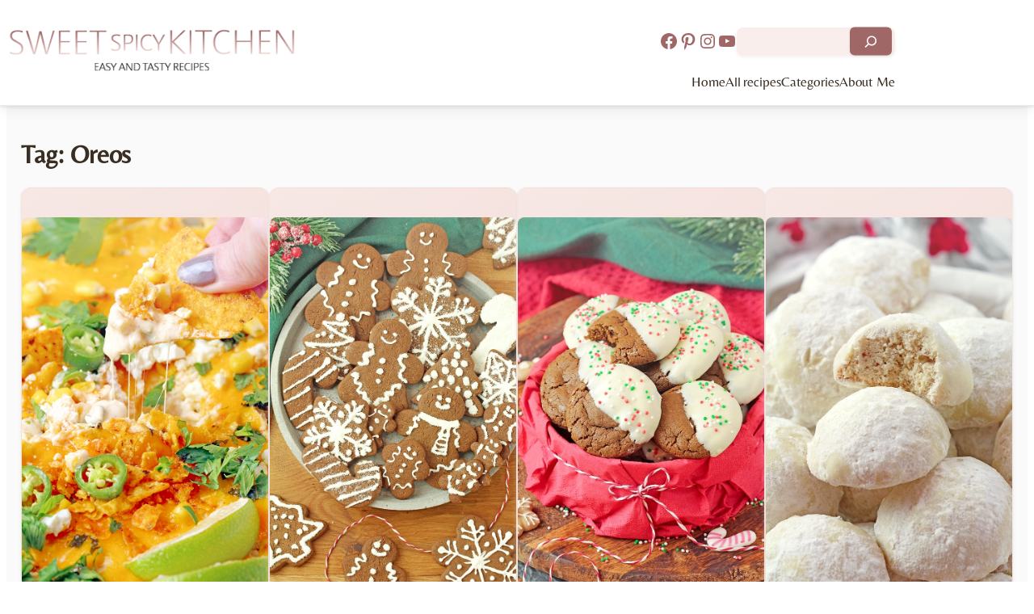

--- FILE ---
content_type: text/html; charset=UTF-8
request_url: https://sweetspicykitchen.com/tag/oreos/
body_size: 37405
content:
<!DOCTYPE html><html lang="en-US" prefix="og: https://ogp.me/ns#"><head><script data-no-optimize="1">var litespeed_docref=sessionStorage.getItem("litespeed_docref");litespeed_docref&&(Object.defineProperty(document,"referrer",{get:function(){return litespeed_docref}}),sessionStorage.removeItem("litespeed_docref"));</script> <meta charset="UTF-8" /><meta name="viewport" content="width=device-width, initial-scale=1" /><link rel="preload" href="https://sweetspicykitchen.com/wp-content/themes/sugarsphere/assets/css/custom.css?ver=1765280166" as="style" onload="this.onload=null;this.rel='stylesheet'">
<noscript><link rel="stylesheet" href="https://sweetspicykitchen.com/wp-content/themes/sugarsphere/assets/css/custom.css?ver=1765280166"></noscript>
<style>img:is([sizes="auto" i], [sizes^="auto," i]) { contain-intrinsic-size: 3000px 1500px }</style><meta name="pinterest-rich-pin" content="true" /><style id="marbosoft-critical-css">:root{--ss-color-primary:#A06767;--ss-color-secondary:#F5E3DF;--ss-color-background:#ffffff;--ss-color-foreground:#4E3C2F;--ss-color-accent:#F7F0EB;--ss-color-light:#FFFFFF;--ss-color-pink-light:#F9EEEC;--ss-color-pink-hover:#EFD2CD;--ss-color-silver:#FAFAFA;--ss-color-primary-dark:#8B5252;--ss-color-primary-light:#B88080;--ss-color-secondary-dark:#EFD2CD;--ss-color-secondary-light:#F9EEEC;--ss-color-accent-dark:#F0E4D8;--ss-color-accent-light:#FDFBF9;--ss-color-background-dark:#FAFAFA;--ss-color-background-light:#FFFFFF;--ss-color-background-rose:#F9EEEC;--ss-color-text:var(--ss-color-foreground);--ss-color-link:var(--ss-color-primary);--ss-shadow-light:0 2px 4px rgba(0,0,0,0.08);--ss-shadow-glossy:0 4px 8px rgba(160,103,103,0.2),0 0 0 1px rgba(255,255,255,0.3) inset;--ss-shadow-glossy-hover:0 8px 16px rgba(160,103,103,0.3),0 0 0 1px rgba(255,255,255,0.5) inset,0 1px 3px rgba(255,255,255,0.6) inset;--ss-border-radius:8px;--ss-card-title-line-height:1.4;--ss-card-title-lines:3}body{color:var(--ss-color-text);background-color:var(--ss-color-background)}.entry-content p,.wp-block-post-content p{font-size:17px;line-height:1.7}.entry-content h1,.entry-content h2,.entry-content h3,.entry-content h4,.entry-content h5,.entry-content h6{font-weight:700;line-height:1.3}.entry-content h1{font-size:2rem}.entry-content h2{font-size:1.4rem}.entry-content h3{font-size:1.2rem}.entry-content h4{font-size:1.1rem;line-height:1.4}.entry-content h5{font-size:1rem;line-height:1.4}.entry-content h6{font-size:0.9rem;line-height:1.4}img:not(.mv-create-image):not(.mv-create-pinterest):not(.mv-create-img),.wp-block-image img,.wp-block-post-featured-image img,.wp-block-media-text img,.wp-block-cover img{border-radius:var(--ss-border-radius)!important}.mv-create-card-wrapper .mv-create-image{object-fit:cover!important;aspect-ratio:3/4!important;width:100%!important;height:auto!important}.marbo-total-rounded,img.marbo-total-rounded,.marbo-total-rounded img{border-radius:50%!important;box-shadow:none!important;border:none!important;width:90%!important;height:auto!important;max-width:90%!important;object-fit:cover!important;aspect-ratio:1/1!important;display:block!important}.wp-block-button__link{border-radius:8px!important;background-color:var(--ss-color-primary)!important;color:var(--ss-color-light)!important;padding:0.6rem 1.2rem!important;font-weight:400!important;border:none!important;box-shadow:0 2px 4px rgba(0,0,0,0.1)!important;transition:background-color 0.3s ease,color 0.3s ease,transform 0.3s ease!important}.wp-block-button__link:hover{background-color:var(--ss-color-pink-hover)!important;color:var(--ss-color-primary)!important;transform:translateY(-2px);box-shadow:0 4px 8px rgba(160,103,103,0.3)!important}.marbo-small-btn .wp-block-button__link{font-size:0.73em!important;padding:0.438rem 0.876rem!important}.ss-recipe-card{overflow:hidden;box-shadow:var(--ss-shadow-light);transition:transform 0.3s ease;background-color:var(--ss-color-background);border-radius:var(--ss-border-radius);display:flex;flex-direction:column}.ss-recipe-card:hover{box-shadow:var(--ss-shadow-glossy);transform:translateY(-4px)}.ss-card-title-box{min-height:calc(var(--ss-card-title-lines)*var(--ss-card-title-line-height)*1em + 2*var(--wp--preset--spacing--small));display:flex;align-items:center}.ss-card-title{display:-webkit-box;-webkit-line-clamp:var(--ss-card-title-lines);-webkit-box-orient:vertical;overflow:hidden;text-overflow:ellipsis}.marbo-card-recipes-bg-secondary,.marbo-card-recipes-bg-silver,.marbo-card-recipes-bg-sidebar{overflow:hidden;border-radius:12px;box-shadow:0 4px 6px rgba(250,250,250,0.4),0 1px 3px rgba(0,0,0,0.10);display:flex;flex-direction:column;height:100%;transition:transform 0.4s ease-out,box-shadow 0.4s ease-out,background 0.3s ease;border:1px solid rgba(255,255,255,0.2);cursor:pointer;position:relative}.marbo-card-recipes-bg-secondary{background:linear-gradient(135deg,var(--ss-color-background-dark) 0%,var(--ss-color-background) 100%)}.marbo-card-recipes-bg-silver,.marbo-card-recipes-bg-sidebar{background:linear-gradient(135deg,var(--ss-color-secondary) 0%,var(--ss-color-secondary-dark) 100%)}.marbo-card-recipes-bg-sidebar{border-radius:8px}.marbo-card-recipes-bg-secondary::before,.marbo-card-recipes-bg-silver::before,.marbo-card-recipes-bg-sidebar::before{content:'';position:absolute;top:0;left:0;right:0;height:50%;background:linear-gradient(180deg,rgba(255,255,255,0.3) 0%,rgba(255,255,255,0.1) 50%,rgba(255,255,255,0) 100%);border-radius:12px 12px 0 0;pointer-events:none;opacity:0.7;transition:opacity 0.3s ease;z-index:1}.marbo-card-recipes-bg-sidebar::before{border-radius:8px 8px 0 0}.marbo-card-recipes-bg-secondary:hover,.marbo-card-recipes-bg-silver:hover,.marbo-card-recipes-bg-sidebar:hover{transform:translateY(-6px);box-shadow:0 8px 16px rgba(160,103,103,0.4),0 4px 8px rgba(250,250,250,0.65);border-color:rgba(160,103,103,0.4)}.marbo-card-recipes-bg-secondary:hover{background:linear-gradient(135deg,var(--ss-color-background-light) 0%,var(--ss-color-background) 100%)}.marbo-card-recipes-bg-silver:hover,.marbo-card-recipes-bg-sidebar:hover{background:linear-gradient(135deg,var(--ss-color-secondary-light) 0%,var(--ss-color-secondary) 100%)}.marbo-card-recipes-bg-secondary:hover::before,.marbo-card-recipes-bg-silver:hover::before,.marbo-card-recipes-bg-sidebar:hover::before{opacity:0.9}.marbo-card-recipes-bg-secondary .wp-block-post-featured-image,.marbo-card-recipes-bg-silver .wp-block-post-featured-image,.marbo-card-recipes-bg-sidebar .wp-block-post-featured-image{position:relative;overflow:hidden;margin:0;z-index:0}.marbo-card-recipes-bg-secondary .wp-block-post-featured-image img,.marbo-card-recipes-bg-silver .wp-block-post-featured-image img,.marbo-card-recipes-bg-sidebar .wp-block-post-featured-image img{width:100%;height:auto;display:block;border-radius:12px 12px 0 0;transition:transform 0.5s ease-out}.marbo-card-recipes-bg-sidebar .wp-block-post-featured-image img{border-radius:8px 8px 0 0}.marbo-card-recipes-bg-secondary:hover .wp-block-post-featured-image img,.marbo-card-recipes-bg-silver:hover .wp-block-post-featured-image img,.marbo-card-recipes-bg-sidebar:hover .wp-block-post-featured-image img{transform:translateY(-6px)}.marbo-card-recipes-bg-secondary .wp-block-post-featured-image::after,.marbo-card-recipes-bg-silver .wp-block-post-featured-image::after,.marbo-card-recipes-bg-sidebar .wp-block-post-featured-image::after{content:'';position:absolute;top:0;left:0;right:0;bottom:0;background:linear-gradient(180deg,transparent 0%,transparent 50%,rgba(255,255,255,0.1) 100%);opacity:0;transition:opacity 0.4s ease;pointer-events:none}.marbo-card-recipes-bg-secondary:hover .wp-block-post-featured-image::after,.marbo-card-recipes-bg-silver:hover .wp-block-post-featured-image::after,.marbo-card-recipes-bg-sidebar:hover .wp-block-post-featured-image::after{opacity:1}.marbo-card-recipes-bg-secondary .wp-block-post-title,.marbo-card-recipes-bg-silver .wp-block-post-title,.marbo-card-recipes-bg-sidebar .wp-block-post-title{padding:1rem 1.25rem;flex-grow:1;display:flex;align-items:center;margin:0;position:relative;z-index:2}.marbo-card-recipes-bg-sidebar .wp-block-post-title{padding:0.75rem 1rem}.marbo-card-recipes-bg-secondary .wp-block-post-title h2,.marbo-card-recipes-bg-silver .wp-block-post-title h2,.marbo-card-recipes-bg-sidebar .wp-block-post-title h2,.marbo-card-recipes-bg-sidebar .wp-block-post-title h3{margin:0;padding:0;width:100%}.marbo-card-recipes-bg-secondary .wp-block-post-title a,.marbo-card-recipes-bg-silver .wp-block-post-title a,.marbo-card-recipes-bg-sidebar .wp-block-post-title a{line-height:1.2;color:var(--ss-color-foreground);text-decoration:none!important;display:-webkit-box;-webkit-line-clamp:3;-webkit-box-orient:vertical;overflow:hidden;text-overflow:ellipsis;min-height:calc(3*1.2*1.375rem);transition:color 0.3s ease;text-shadow:0 1px 2px rgba(255,255,255,0.3)}.marbo-card-recipes-bg-secondary .wp-block-post-title a{font-weight:400}.marbo-card-recipes-bg-silver .wp-block-post-title a,.marbo-card-recipes-bg-sidebar .wp-block-post-title a{font-weight:700}.marbo-card-recipes-bg-sidebar .wp-block-post-title a{-webkit-line-clamp:2;min-height:calc(2*1.2*1rem)}.marbo-card-recipes-bg-secondary:hover .wp-block-post-title a,.marbo-card-recipes-bg-silver:hover .wp-block-post-title a,.marbo-card-recipes-bg-sidebar:hover .wp-block-post-title a{color:var(--ss-color-primary)!important;text-decoration:none!important;text-shadow:0 2px 4px rgba(255,255,255,0.4)}.marbo-card-recipes-bg-secondary:focus-within,.marbo-card-recipes-bg-silver:focus-within,.marbo-card-recipes-bg-sidebar:focus-within{outline:2px solid var(--ss-color-primary);outline-offset:4px}.wp-block-post-template:has(.marbo-card-recipes-bg-sidebar),.wp-block-query:has(.marbo-card-recipes-bg-sidebar){gap:0.5rem!important}.marbo-card-recipes-bg-sidebar{margin-bottom:0.5rem}.marbo-six .wp-block-post-title a{font-size:clamp(0.9rem,2vw,1.1rem)!important;min-height:calc(3*1.2*1.1rem)!important}.marbo-hm-heading-primary{position:relative;text-align:center;font-weight:700!important;line-height:1.2!important;letter-spacing:-0.02em;margin-bottom:2rem!important;padding-bottom:1.5rem;background:linear-gradient(135deg,var(--ss-color-primary) 0%,var(--ss-color-primary-dark) 50%,var(--ss-color-primary) 100%);-webkit-background-clip:text;-webkit-text-fill-color:transparent;background-clip:text;color:var(--ss-color-primary);filter:drop-shadow(0 2px 8px rgba(160,103,103,0.25))}.marbo-hm-heading-primary::after{content:'';position:absolute;bottom:0;left:50%;transform:translateX(-50%);width:80px;height:4px;background:linear-gradient(90deg,transparent 0%,var(--ss-color-primary) 20%,var(--ss-color-primary-dark) 50%,var(--ss-color-primary) 80%,transparent 100%);border-radius:2px;box-shadow:0 2px 8px rgba(160,103,103,0.4)}.marbo-hm-heading-cake,.marbo-hm-heading-birthday,.marbo-hm-heading-cupcake,.marbo-hm-heading-cookie,.marbo-hm-heading-donut,.marbo-hm-heading-pie,.marbo-hm-heading-custard,.marbo-hm-heading-info{padding:0.5rem 1.21rem 0.5rem 1rem;border-radius:8px;display:inline-block;background-color:var(--ss-color-secondary)!important}.marbo-header .wp-block-search,.marbo-header .wp-block-search *:not(.wp-block-search__button),.marbo-search,.marbo-search *:not(.wp-block-search__button){border:none!important;outline:none!important}.wp-block-search__inside-wrapper{border:none!important;border-width:0!important;outline:none!important}.marbo-header .wp-block-search,.marbo-search{position:relative;display:inline-block;box-shadow:none!important}.marbo-header .wp-block-search__input,.marbo-search .wp-block-search__input{padding:0.5rem 70px 0.5rem 0.65rem!important;font-size:0.875rem!important;line-height:1.4!important;background-color:var(--ss-color-pink-light)!important;color:var(--ss-color-foreground)!important;border:0!important;border-radius:8px!important;box-shadow:0 2px 4px rgba(0,0,0,0.05)!important;transition:background-color 0.3s ease!important;width:196px;max-width:196px;white-space:nowrap!important;overflow:hidden!important;text-overflow:ellipsis!important}.marbo-header .wp-block-search__input:focus,.marbo-search .wp-block-search__input:focus{outline:none!important;border:0!important;background-color:var(--ss-color-light)!important;box-shadow:0 2px 8px rgba(160,103,103,0.15)!important}.marbo-header .wp-block-search__input::placeholder,.marbo-search .wp-block-search__input::placeholder{color:var(--ss-color-primary)!important;opacity:0.5;font-style:italic}.marbo-header .wp-block-search__button,.marbo-search .wp-block-search__button{position:absolute!important;right:4px!important;top:50%!important;transform:translateY(-50%)!important;padding:0.35rem 0.87rem!important;font-size:0.8125rem!important;font-weight:600!important;background-color:var(--ss-color-primary)!important;color:var(--ss-color-light)!important;border:none!important;border-radius:6px!important;box-shadow:0 1px 3px rgba(0,0,0,0.1)!important;transition:background-color 0.3s ease,transform 0.3s ease!important;cursor:pointer}.marbo-header .wp-block-search__button:hover,.marbo-search .wp-block-search__button:hover{background-color:var(--ss-color-primary-dark)!important;box-shadow:0 2px 6px rgba(0,0,0,0.15)!important}.marbo-header .wp-block-search__button:active,.marbo-search .wp-block-search__button:active{transform:translateY(-50%) scale(0.98)!important;box-shadow:0 1px 2px rgba(0,0,0,0.1)!important}.marbo-header{position:fixed;top:0;left:0;right:0;width:100%;z-index:9999;height:130px;max-height:130px;display:flex;align-items:center;background:var(--ss-color-background)!important;box-shadow:0 4px 16px rgba(0,0,0,0.08),0 2px 4px rgba(0,0,0,0.08);border-bottom:1px solid rgba(0,0,0,0.08);transition:transform 0.3s cubic-bezier(0.4,0.0,0.2,1);transform:translateY(0)}.marbo-header .wp-block-group{background:none!important;background-color:transparent!important}.marbo-header.header-hidden{transform:translateY(-100%);box-shadow:none}.marbo-header.header-visible{transform:translateY(0)}.marbo-header.header-scrolled{box-shadow:0 6px 20px rgba(0,0,0,0.1),0 3px 6px rgba(0,0,0,0.10)}.wp-site-blocks{margin-top:130px}.marbo-header a{color:var(--ss-color-foreground);text-decoration:none;transition:color 0.2s ease}.marbo-header a:hover{color:var(--ss-color-primary)}.marbo-header-primary{background:var(--ss-color-primary)!important;box-shadow:0 4px 16px rgba(160,103,103,0.3),0 2px 4px rgba(0,0,0,0.13)}.marbo-header-primary.header-scrolled{box-shadow:0 6px 20px rgba(160,103,103,0.35),0 3px 6px rgba(0,0,0,0.16)}.marbo-header-secondary{background:var(--ss-color-secondary)!important;box-shadow:0 4px 16px rgba(78,205,196,0.3),0 2px 4px rgba(0,0,0,0.13)}.marbo-header-secondary.header-scrolled{box-shadow:0 6px 20px rgba(78,205,196,0.35),0 3px 6px rgba(0,0,0,0.16)}.marbo-header-accent{background:var(--ss-color-accent)!important;box-shadow:0 4px 16px rgba(254,230,140,0.3),0 2px 4px rgba(0,0,0,0.13)}.marbo-header-accent.header-scrolled{box-shadow:0 6px 20px rgba(254,230,140,0.35),0 3px 6px rgba(0,0,0,0.16)}.marbo-header-background{background:var(--ss-color-background)!important;box-shadow:0 4px 16px rgba(255,251,247,0.4),0 2px 4px rgba(0,0,0,0.13)}.marbo-header-background.header-scrolled{box-shadow:0 6px 20px rgba(255,251,247,0.45),0 3px 6px rgba(0,0,0,0.16)}.marbo-header-background a,.marbo-header-light a{color:var(--ss-color-foreground)!important}.marbo-header-background a:hover,.marbo-header-light a:hover{color:var(--ss-color-primary)!important}.marbo-header-foreground{background:var(--ss-color-foreground)!important;box-shadow:0 4px 16px rgba(42,54,59,0.4),0 2px 4px rgba(0,0,0,0.20)}.marbo-header-foreground.header-scrolled{box-shadow:0 6px 20px rgba(42,54,59,0.5),0 3px 6px rgba(0,0,0,0.23)}.marbo-header-light{background:var(--ss-color-light)!important;box-shadow:0 4px 16px rgba(0,0,0,0.08),0 2px 4px rgba(0,0,0,0.08)}.marbo-header-light.header-scrolled{box-shadow:0 6px 20px rgba(0,0,0,0.1),0 3px 6px rgba(0,0,0,0.10)}.marbo-header .wp-block-navigation-item a{font-weight:500;position:relative}.marbo-header .wp-block-navigation-item a::after{content:'';position:absolute;bottom:-4px;left:0;width:0;height:2px;background:var(--ss-color-primary);transition:width 0.3s cubic-bezier(0.4,0.0,0.2,1)}.marbo-header .wp-block-navigation-item a:hover::after{width:100%}.marbo-header .wp-block-site-logo img{transition:filter 0.3s ease,transform 0.3s ease}.marbo-header .wp-block-site-logo img:hover{filter:brightness(1.1);transform:translateY(-6px)}.marbo-category-4 .wp-block-cover,.marbo-category-6 .wp-block-cover{border-radius:12px;overflow:hidden;box-shadow:0 4px 6px rgba(0,0,0,0.1),0 1px 3px rgba(0,0,0,0.08);transition:transform 0.4s ease-out,box-shadow 0.4s ease-out;cursor:pointer;aspect-ratio:1/1!important;min-height:0!important}.marbo-category-4 .wp-block-cover:hover,.marbo-category-6 .wp-block-cover:hover{transform:translateY(-6px);box-shadow:0 8px 16px rgba(0,0,0,0.15),0 4px 8px rgba(0,0,0,0.12)}.marbo-category-4 .wp-block-cover h3,.marbo-category-6 .wp-block-cover h3{font-size:clamp(0.9rem,2vw,1.1rem)!important;font-weight:700!important;line-height:1.2!important;background-color:var(--ss-color-pink-light)!important;color:var(--ss-color-primary)!important;padding:0.5rem 1rem!important;border-radius:8px!important;width:fit-content;transition:background-color 0.3s ease,color 0.3s ease!important}.marbo-category-4 .wp-block-cover:hover h3,.marbo-category-6 .wp-block-cover:hover h3{background-color:var(--ss-color-pink-hover)!important}.wp-block-cover.alignfull{max-width:none!important;width:100%!important;margin-left:0!important}body.archive .wp-block-post-featured-image,body.category .wp-block-post-featured-image,body.tax-category .wp-block-post-featured-image,body.home .wp-block-post-featured-image,.marbo-card-recipes-bg-secondary .wp-block-post-featured-image,.marbo-card-recipes-bg-silver .wp-block-post-featured-image{aspect-ratio:3/4!important;display:block!important;width:100%!important}@media(max-width:768px){.wp-block-columns,.wp-block-query .wp-block-post-template{display:grid!important;grid-template-columns:1fr 1fr!important;flex-direction:initial!important;gap:0.75rem!important}.wp-block-columns>.wp-block-column,.wp-block-query .wp-block-post-template>.wp-block-group,.wp-block-query .wp-block-post-template>*{width:auto!important;margin-left:0!important;margin-right:0!important}.marbo-header .wp-block-search__input,.marbo-search .wp-block-search__input{width:147px!important;max-width:147px!important;font-size:0.8125rem!important;padding:0.45rem 87px 0.45rem 0.78rem!important}.marbo-header .wp-block-search__button,.marbo-search .wp-block-search__button{padding:0.3rem 0.72rem!important;font-size:0.75rem!important}.marbo-card-recipes-bg-secondary,.marbo-card-recipes-bg-silver,.marbo-card-recipes-bg-sidebar{border-radius:10px}.marbo-card-recipes-bg-secondary::before,.marbo-card-recipes-bg-silver::before{border-radius:10px 10px 0 0}.marbo-card-recipes-bg-sidebar::before{border-radius:6px 6px 0 0}.marbo-card-recipes-bg-secondary .wp-block-post-featured-image img,.marbo-card-recipes-bg-silver .wp-block-post-featured-image img{border-radius:10px 10px 0 0}.marbo-card-recipes-bg-sidebar{border-radius:6px}.marbo-card-recipes-bg-sidebar .wp-block-post-featured-image img{border-radius:6px 6px 0 0}.marbo-card-recipes-bg-secondary:hover,.marbo-card-recipes-bg-silver:hover{transform:translateY(-6px)}.marbo-card-recipes-bg-sidebar:hover{transform:translateY(-3px)}.marbo-card-recipes-bg-secondary .wp-block-post-title,.marbo-card-recipes-bg-silver .wp-block-post-title{padding:0.75rem 1rem}.marbo-card-recipes-bg-sidebar .wp-block-post-title{padding:0.5rem 0.75rem}.marbo-card-recipes-bg-secondary .wp-block-post-title a,.marbo-card-recipes-bg-silver .wp-block-post-title a{font-size:clamp(1rem,2.5vw,1.125rem);line-height:1.2;min-height:calc(3*1.2*1.125rem)}.marbo-card-recipes-bg-sidebar .wp-block-post-title a{min-height:calc(2*1.2*0.875rem)}}</style><link rel="preconnect" href="https://scripts.mediavine.com" crossorigin><link rel="preconnect" href="https://exchange.mediavine.com" crossorigin><link rel="preconnect" href="https://fonts.googleapis.com"><link rel="preconnect" href="https://fonts.gstatic.com" crossorigin><meta name="robots" content="follow, index, max-snippet:-1, max-video-preview:-1, max-image-preview:large"/><link rel="canonical" href="https://sweetspicykitchen.com/tag/oreos/" /><meta property="og:locale" content="en_US" /><meta property="og:type" content="article" /><meta property="og:title" content="Oreos | Sweet Spicy Kitchen" /><meta property="og:url" content="https://sweetspicykitchen.com/tag/oreos/" /><meta property="og:site_name" content="SweetSpicyKitchen" /><meta property="article:publisher" content="https://www.facebook.com/draganasweetspicykitchen/" /><meta name="twitter:card" content="summary_large_image" /><meta name="twitter:title" content="Oreos | Sweet Spicy Kitchen" /><meta name="twitter:site" content="@SweetSpicyKitch" /><meta name="twitter:label1" content="Posts" /><meta name="twitter:data1" content="1" /><title>Oreos | Sweet Spicy Kitchen</title><link rel='dns-prefetch' href='//scripts.mediavine.com' /><link rel='dns-prefetch' href='//www.googletagmanager.com' /><link rel="alternate" type="application/rss+xml" title="Sweet Spicy Kitchen &raquo; Feed" href="https://sweetspicykitchen.com/feed/" /><link rel="alternate" type="application/rss+xml" title="Sweet Spicy Kitchen &raquo; Comments Feed" href="https://sweetspicykitchen.com/comments/feed/" /><link rel="alternate" type="application/rss+xml" title="Sweet Spicy Kitchen &raquo; Oreos Tag Feed" href="https://sweetspicykitchen.com/tag/oreos/feed/" /><link data-optimized="2" rel="stylesheet" href="https://sweetspicykitchen.com/wp-content/litespeed/css/12e1196957c75fbe1a100a1dd6130cfe.css?ver=c8f0e" /><style id='wp-block-site-logo-inline-css'>.wp-block-site-logo{box-sizing:border-box;line-height:0}.wp-block-site-logo a{display:inline-block;line-height:0}.wp-block-site-logo.is-default-size img{height:auto;width:120px}.wp-block-site-logo img{height:auto;max-width:100%}.wp-block-site-logo a,.wp-block-site-logo img{border-radius:inherit}.wp-block-site-logo.aligncenter{margin-left:auto;margin-right:auto;text-align:center}:root :where(.wp-block-site-logo.is-style-rounded){border-radius:9999px}</style><style id='wp-block-search-inline-css'>.wp-block-search__button{margin-left:10px;word-break:normal}.wp-block-search__button.has-icon{line-height:0}.wp-block-search__button svg{height:1.25em;min-height:24px;min-width:24px;width:1.25em;fill:currentColor;vertical-align:text-bottom}:where(.wp-block-search__button){border:1px solid #ccc;padding:6px 10px}.wp-block-search__inside-wrapper{display:flex;flex:auto;flex-wrap:nowrap;max-width:100%}.wp-block-search__label{width:100%}.wp-block-search__input{appearance:none;border:1px solid #949494;flex-grow:1;margin-left:0;margin-right:0;min-width:3rem;padding:8px;text-decoration:unset!important}.wp-block-search.wp-block-search__button-only .wp-block-search__button{box-sizing:border-box;display:flex;flex-shrink:0;justify-content:center;margin-left:0;max-width:100%}.wp-block-search.wp-block-search__button-only .wp-block-search__inside-wrapper{min-width:0!important;transition-property:width}.wp-block-search.wp-block-search__button-only .wp-block-search__input{flex-basis:100%;transition-duration:.3s}.wp-block-search.wp-block-search__button-only.wp-block-search__searchfield-hidden,.wp-block-search.wp-block-search__button-only.wp-block-search__searchfield-hidden .wp-block-search__inside-wrapper{overflow:hidden}.wp-block-search.wp-block-search__button-only.wp-block-search__searchfield-hidden .wp-block-search__input{border-left-width:0!important;border-right-width:0!important;flex-basis:0;flex-grow:0;margin:0;min-width:0!important;padding-left:0!important;padding-right:0!important;width:0!important}:where(.wp-block-search__input){font-family:inherit;font-size:inherit;font-style:inherit;font-weight:inherit;letter-spacing:inherit;line-height:inherit;text-transform:inherit}:where(.wp-block-search__button-inside .wp-block-search__inside-wrapper){border:1px solid #949494;box-sizing:border-box;padding:4px}:where(.wp-block-search__button-inside .wp-block-search__inside-wrapper) .wp-block-search__input{border:none;border-radius:0;padding:0 4px}:where(.wp-block-search__button-inside .wp-block-search__inside-wrapper) .wp-block-search__input:focus{outline:none}:where(.wp-block-search__button-inside .wp-block-search__inside-wrapper) :where(.wp-block-search__button){padding:4px 8px}.wp-block-search.aligncenter .wp-block-search__inside-wrapper{margin:auto}.wp-block[data-align=right] .wp-block-search.wp-block-search__button-only .wp-block-search__inside-wrapper{float:right}</style><style id='wp-block-group-inline-css'>.wp-block-group{box-sizing:border-box}:where(.wp-block-group.wp-block-group-is-layout-constrained){position:relative}</style><style id='wp-block-navigation-link-inline-css'>.wp-block-navigation .wp-block-navigation-item__label{overflow-wrap:break-word}.wp-block-navigation .wp-block-navigation-item__description{display:none}.link-ui-tools{border-top:1px solid #f0f0f0;padding:8px}.link-ui-block-inserter{padding-top:8px}.link-ui-block-inserter__back{margin-left:8px;text-transform:uppercase}</style><style id='wp-block-query-title-inline-css'>.wp-block-query-title{box-sizing:border-box}</style><style id='wp-block-term-description-inline-css'>:where(.wp-block-term-description){box-sizing:border-box;margin-bottom:var(--wp--style--block-gap);margin-top:var(--wp--style--block-gap)}.wp-block-term-description p{margin-bottom:0;margin-top:0}</style><style id='wp-block-post-featured-image-inline-css'>.wp-block-post-featured-image{margin-left:0;margin-right:0}.wp-block-post-featured-image a{display:block;height:100%}.wp-block-post-featured-image :where(img){box-sizing:border-box;height:auto;max-width:100%;vertical-align:bottom;width:100%}.wp-block-post-featured-image.alignfull img,.wp-block-post-featured-image.alignwide img{width:100%}.wp-block-post-featured-image .wp-block-post-featured-image__overlay.has-background-dim{background-color:#000;inset:0;position:absolute}.wp-block-post-featured-image{position:relative}.wp-block-post-featured-image .wp-block-post-featured-image__overlay.has-background-gradient{background-color:initial}.wp-block-post-featured-image .wp-block-post-featured-image__overlay.has-background-dim-0{opacity:0}.wp-block-post-featured-image .wp-block-post-featured-image__overlay.has-background-dim-10{opacity:.1}.wp-block-post-featured-image .wp-block-post-featured-image__overlay.has-background-dim-20{opacity:.2}.wp-block-post-featured-image .wp-block-post-featured-image__overlay.has-background-dim-30{opacity:.3}.wp-block-post-featured-image .wp-block-post-featured-image__overlay.has-background-dim-40{opacity:.4}.wp-block-post-featured-image .wp-block-post-featured-image__overlay.has-background-dim-50{opacity:.5}.wp-block-post-featured-image .wp-block-post-featured-image__overlay.has-background-dim-60{opacity:.6}.wp-block-post-featured-image .wp-block-post-featured-image__overlay.has-background-dim-70{opacity:.7}.wp-block-post-featured-image .wp-block-post-featured-image__overlay.has-background-dim-80{opacity:.8}.wp-block-post-featured-image .wp-block-post-featured-image__overlay.has-background-dim-90{opacity:.9}.wp-block-post-featured-image .wp-block-post-featured-image__overlay.has-background-dim-100{opacity:1}.wp-block-post-featured-image:where(.alignleft,.alignright){width:100%}</style><style id='wp-block-post-title-inline-css'>.wp-block-post-title{box-sizing:border-box;word-break:break-word}.wp-block-post-title :where(a){display:inline-block;font-family:inherit;font-size:inherit;font-style:inherit;font-weight:inherit;letter-spacing:inherit;line-height:inherit;text-decoration:inherit}</style><style id='wp-block-post-template-inline-css'>.wp-block-post-template{box-sizing:border-box;list-style:none;margin-bottom:0;margin-top:0;max-width:100%;padding:0}.wp-block-post-template.is-flex-container{display:flex;flex-direction:row;flex-wrap:wrap;gap:1.25em}.wp-block-post-template.is-flex-container>li{margin:0;width:100%}@media (min-width:600px){.wp-block-post-template.is-flex-container.is-flex-container.columns-2>li{width:calc(50% - .625em)}.wp-block-post-template.is-flex-container.is-flex-container.columns-3>li{width:calc(33.33333% - .83333em)}.wp-block-post-template.is-flex-container.is-flex-container.columns-4>li{width:calc(25% - .9375em)}.wp-block-post-template.is-flex-container.is-flex-container.columns-5>li{width:calc(20% - 1em)}.wp-block-post-template.is-flex-container.is-flex-container.columns-6>li{width:calc(16.66667% - 1.04167em)}}@media (max-width:600px){.wp-block-post-template-is-layout-grid.wp-block-post-template-is-layout-grid.wp-block-post-template-is-layout-grid.wp-block-post-template-is-layout-grid{grid-template-columns:1fr}}.wp-block-post-template-is-layout-constrained>li>.alignright,.wp-block-post-template-is-layout-flow>li>.alignright{float:right;margin-inline-end:0;margin-inline-start:2em}.wp-block-post-template-is-layout-constrained>li>.alignleft,.wp-block-post-template-is-layout-flow>li>.alignleft{float:left;margin-inline-end:2em;margin-inline-start:0}.wp-block-post-template-is-layout-constrained>li>.aligncenter,.wp-block-post-template-is-layout-flow>li>.aligncenter{margin-inline-end:auto;margin-inline-start:auto}</style><style id='wp-block-paragraph-inline-css'>.is-small-text{font-size:.875em}.is-regular-text{font-size:1em}.is-large-text{font-size:2.25em}.is-larger-text{font-size:3em}.has-drop-cap:not(:focus):first-letter{float:left;font-size:8.4em;font-style:normal;font-weight:100;line-height:.68;margin:.05em .1em 0 0;text-transform:uppercase}body.rtl .has-drop-cap:not(:focus):first-letter{float:none;margin-left:.1em}p.has-drop-cap.has-background{overflow:hidden}:root :where(p.has-background){padding:1.25em 2.375em}:where(p.has-text-color:not(.has-link-color)) a{color:inherit}p.has-text-align-left[style*="writing-mode:vertical-lr"],p.has-text-align-right[style*="writing-mode:vertical-rl"]{rotate:180deg}</style><style id='wp-block-query-pagination-inline-css'>.wp-block-query-pagination.is-content-justification-space-between>.wp-block-query-pagination-next:last-of-type{margin-inline-start:auto}.wp-block-query-pagination.is-content-justification-space-between>.wp-block-query-pagination-previous:first-child{margin-inline-end:auto}.wp-block-query-pagination .wp-block-query-pagination-previous-arrow{display:inline-block;margin-right:1ch}.wp-block-query-pagination .wp-block-query-pagination-previous-arrow:not(.is-arrow-chevron){transform:scaleX(1)}.wp-block-query-pagination .wp-block-query-pagination-next-arrow{display:inline-block;margin-left:1ch}.wp-block-query-pagination .wp-block-query-pagination-next-arrow:not(.is-arrow-chevron){transform:scaleX(1)}.wp-block-query-pagination.aligncenter{justify-content:center}</style><style id='wp-block-library-inline-css'>:root{--wp-admin-theme-color:#007cba;--wp-admin-theme-color--rgb:0,124,186;--wp-admin-theme-color-darker-10:#006ba1;--wp-admin-theme-color-darker-10--rgb:0,107,161;--wp-admin-theme-color-darker-20:#005a87;--wp-admin-theme-color-darker-20--rgb:0,90,135;--wp-admin-border-width-focus:2px;--wp-block-synced-color:#7a00df;--wp-block-synced-color--rgb:122,0,223;--wp-bound-block-color:var(--wp-block-synced-color)}@media (min-resolution:192dpi){:root{--wp-admin-border-width-focus:1.5px}}.wp-element-button{cursor:pointer}:root{--wp--preset--font-size--normal:16px;--wp--preset--font-size--huge:42px}:root .has-very-light-gray-background-color{background-color:#eee}:root .has-very-dark-gray-background-color{background-color:#313131}:root .has-very-light-gray-color{color:#eee}:root .has-very-dark-gray-color{color:#313131}:root .has-vivid-green-cyan-to-vivid-cyan-blue-gradient-background{background:linear-gradient(135deg,#00d084,#0693e3)}:root .has-purple-crush-gradient-background{background:linear-gradient(135deg,#34e2e4,#4721fb 50%,#ab1dfe)}:root .has-hazy-dawn-gradient-background{background:linear-gradient(135deg,#faaca8,#dad0ec)}:root .has-subdued-olive-gradient-background{background:linear-gradient(135deg,#fafae1,#67a671)}:root .has-atomic-cream-gradient-background{background:linear-gradient(135deg,#fdd79a,#004a59)}:root .has-nightshade-gradient-background{background:linear-gradient(135deg,#330968,#31cdcf)}:root .has-midnight-gradient-background{background:linear-gradient(135deg,#020381,#2874fc)}.has-regular-font-size{font-size:1em}.has-larger-font-size{font-size:2.625em}.has-normal-font-size{font-size:var(--wp--preset--font-size--normal)}.has-huge-font-size{font-size:var(--wp--preset--font-size--huge)}.has-text-align-center{text-align:center}.has-text-align-left{text-align:left}.has-text-align-right{text-align:right}#end-resizable-editor-section{display:none}.aligncenter{clear:both}.items-justified-left{justify-content:flex-start}.items-justified-center{justify-content:center}.items-justified-right{justify-content:flex-end}.items-justified-space-between{justify-content:space-between}.screen-reader-text{border:0;clip-path:inset(50%);height:1px;margin:-1px;overflow:hidden;padding:0;position:absolute;width:1px;word-wrap:normal!important}.screen-reader-text:focus{background-color:#ddd;clip-path:none;color:#444;display:block;font-size:1em;height:auto;left:5px;line-height:normal;padding:15px 23px 14px;text-decoration:none;top:5px;width:auto;z-index:100000}html :where(.has-border-color){border-style:solid}html :where([style*=border-top-color]){border-top-style:solid}html :where([style*=border-right-color]){border-right-style:solid}html :where([style*=border-bottom-color]){border-bottom-style:solid}html :where([style*=border-left-color]){border-left-style:solid}html :where([style*=border-width]){border-style:solid}html :where([style*=border-top-width]){border-top-style:solid}html :where([style*=border-right-width]){border-right-style:solid}html :where([style*=border-bottom-width]){border-bottom-style:solid}html :where([style*=border-left-width]){border-left-style:solid}html :where(img[class*=wp-image-]){height:auto;max-width:100%}:where(figure){margin:0 0 1em}html :where(.is-position-sticky){--wp-admin--admin-bar--position-offset:var(--wp-admin--admin-bar--height,0px)}@media screen and (max-width:600px){html :where(.is-position-sticky){--wp-admin--admin-bar--position-offset:0px}}

		/* Marbosoft LQIP Blur-up Effect */
		.marbosoft-lqip-enabled {
			background-size: cover;
			background-position: center;
			background-repeat: no-repeat;
			position: relative;
		}

		.marbosoft-lqip-enabled.marbosoft-lqip-loading {
			filter: blur(20px);
			transform: scale(1.05); /* Slight scale to hide blur edges */
		}

		.marbosoft-lqip-enabled.marbosoft-lqip-loaded {
			filter: blur(0);
			transform: scale(1);
			transition: filter 300ms ease-out, transform 300ms ease-out;
		}</style><style id='global-styles-inline-css'>:root{--wp--preset--aspect-ratio--square: 1;--wp--preset--aspect-ratio--4-3: 4/3;--wp--preset--aspect-ratio--3-4: 3/4;--wp--preset--aspect-ratio--3-2: 3/2;--wp--preset--aspect-ratio--2-3: 2/3;--wp--preset--aspect-ratio--16-9: 16/9;--wp--preset--aspect-ratio--9-16: 9/16;--wp--preset--color--black: #000000;--wp--preset--color--cyan-bluish-gray: #abb8c3;--wp--preset--color--white: #ffffff;--wp--preset--color--pale-pink: #f78da7;--wp--preset--color--vivid-red: #cf2e2e;--wp--preset--color--luminous-vivid-orange: #ff6900;--wp--preset--color--luminous-vivid-amber: #fcb900;--wp--preset--color--light-green-cyan: #7bdcb5;--wp--preset--color--vivid-green-cyan: #00d084;--wp--preset--color--pale-cyan-blue: #8ed1fc;--wp--preset--color--vivid-cyan-blue: #0693e3;--wp--preset--color--vivid-purple: #9b51e0;--wp--preset--color--primary: #A06767;--wp--preset--color--secondary: #F5E3DF;--wp--preset--color--background: #ffffff;--wp--preset--color--foreground: #3A2D22;--wp--preset--color--accent: #E8D5C8;--wp--preset--color--light: #FFFFFF;--wp--preset--color--pink-light: #F9EEEC;--wp--preset--color--pink-hover: #EFD2CD;--wp--preset--color--silver: #FAFAFA;--wp--preset--gradient--vivid-cyan-blue-to-vivid-purple: linear-gradient(135deg,rgba(6,147,227,1) 0%,rgb(155,81,224) 100%);--wp--preset--gradient--light-green-cyan-to-vivid-green-cyan: linear-gradient(135deg,rgb(122,220,180) 0%,rgb(0,208,130) 100%);--wp--preset--gradient--luminous-vivid-amber-to-luminous-vivid-orange: linear-gradient(135deg,rgba(252,185,0,1) 0%,rgba(255,105,0,1) 100%);--wp--preset--gradient--luminous-vivid-orange-to-vivid-red: linear-gradient(135deg,rgba(255,105,0,1) 0%,rgb(207,46,46) 100%);--wp--preset--gradient--very-light-gray-to-cyan-bluish-gray: linear-gradient(135deg,rgb(238,238,238) 0%,rgb(169,184,195) 100%);--wp--preset--gradient--cool-to-warm-spectrum: linear-gradient(135deg,rgb(74,234,220) 0%,rgb(151,120,209) 20%,rgb(207,42,186) 40%,rgb(238,44,130) 60%,rgb(251,105,98) 80%,rgb(254,248,76) 100%);--wp--preset--gradient--blush-light-purple: linear-gradient(135deg,rgb(255,206,236) 0%,rgb(152,150,240) 100%);--wp--preset--gradient--blush-bordeaux: linear-gradient(135deg,rgb(254,205,165) 0%,rgb(254,45,45) 50%,rgb(107,0,62) 100%);--wp--preset--gradient--luminous-dusk: linear-gradient(135deg,rgb(255,203,112) 0%,rgb(199,81,192) 50%,rgb(65,88,208) 100%);--wp--preset--gradient--pale-ocean: linear-gradient(135deg,rgb(255,245,203) 0%,rgb(182,227,212) 50%,rgb(51,167,181) 100%);--wp--preset--gradient--electric-grass: linear-gradient(135deg,rgb(202,248,128) 0%,rgb(113,206,126) 100%);--wp--preset--gradient--midnight: linear-gradient(135deg,rgb(2,3,129) 0%,rgb(40,116,252) 100%);--wp--preset--font-size--small: 0.85rem;--wp--preset--font-size--medium: clamp(0.88rem, 0.88rem + ((1vw - 0.2rem) * 0.082), 0.92rem);--wp--preset--font-size--large: clamp(1rem, 1rem + ((1vw - 0.2rem) * 0.113), 1.055rem);--wp--preset--font-size--x-large: clamp(1.5rem, 1.5rem + ((1vw - 0.2rem) * 0.513), 1.75rem);--wp--preset--font-size--xx-large: clamp(2rem, 2rem + ((1vw - 0.2rem) * 0.513), 2.25rem);--wp--preset--font-family--belleza: Belleza, sans-serif;--wp--preset--font-family--montserrat: Montserrat, sans-serif;--wp--preset--spacing--20: 0.44rem;--wp--preset--spacing--30: 0.67rem;--wp--preset--spacing--40: 1rem;--wp--preset--spacing--50: 1.5rem;--wp--preset--spacing--60: 2.25rem;--wp--preset--spacing--70: 3.38rem;--wp--preset--spacing--80: 5.06rem;--wp--preset--spacing--extra-small: 0.5rem;--wp--preset--spacing--small: 0.8rem;--wp--preset--spacing--medium: 1.5rem;--wp--preset--spacing--large: 3rem;--wp--preset--spacing--extra-large: 5rem;--wp--preset--shadow--natural: 6px 6px 9px rgba(0, 0, 0, 0.2);--wp--preset--shadow--deep: 12px 12px 50px rgba(0, 0, 0, 0.4);--wp--preset--shadow--sharp: 6px 6px 0px rgba(0, 0, 0, 0.2);--wp--preset--shadow--outlined: 6px 6px 0px -3px rgba(255, 255, 255, 1), 6px 6px rgba(0, 0, 0, 1);--wp--preset--shadow--crisp: 6px 6px 0px rgba(0, 0, 0, 1);}:root { --wp--style--global--content-size: 728px;--wp--style--global--wide-size: 1100px; }:where(body) { margin: 0; }.wp-site-blocks { padding-top: var(--wp--style--root--padding-top); padding-bottom: var(--wp--style--root--padding-bottom); }.has-global-padding { padding-right: var(--wp--style--root--padding-right); padding-left: var(--wp--style--root--padding-left); }.has-global-padding > .alignfull { margin-right: calc(var(--wp--style--root--padding-right) * -1); margin-left: calc(var(--wp--style--root--padding-left) * -1); }.has-global-padding :where(:not(.alignfull.is-layout-flow) > .has-global-padding:not(.wp-block-block, .alignfull)) { padding-right: 0; padding-left: 0; }.has-global-padding :where(:not(.alignfull.is-layout-flow) > .has-global-padding:not(.wp-block-block, .alignfull)) > .alignfull { margin-left: 0; margin-right: 0; }.wp-site-blocks > .alignleft { float: left; margin-right: 2em; }.wp-site-blocks > .alignright { float: right; margin-left: 2em; }.wp-site-blocks > .aligncenter { justify-content: center; margin-left: auto; margin-right: auto; }:where(.wp-site-blocks) > * { margin-block-start: 1.2rem; margin-block-end: 0; }:where(.wp-site-blocks) > :first-child { margin-block-start: 0; }:where(.wp-site-blocks) > :last-child { margin-block-end: 0; }:root { --wp--style--block-gap: 1.2rem; }:root :where(.is-layout-flow) > :first-child{margin-block-start: 0;}:root :where(.is-layout-flow) > :last-child{margin-block-end: 0;}:root :where(.is-layout-flow) > *{margin-block-start: 1.2rem;margin-block-end: 0;}:root :where(.is-layout-constrained) > :first-child{margin-block-start: 0;}:root :where(.is-layout-constrained) > :last-child{margin-block-end: 0;}:root :where(.is-layout-constrained) > *{margin-block-start: 1.2rem;margin-block-end: 0;}:root :where(.is-layout-flex){gap: 1.2rem;}:root :where(.is-layout-grid){gap: 1.2rem;}.is-layout-flow > .alignleft{float: left;margin-inline-start: 0;margin-inline-end: 2em;}.is-layout-flow > .alignright{float: right;margin-inline-start: 2em;margin-inline-end: 0;}.is-layout-flow > .aligncenter{margin-left: auto !important;margin-right: auto !important;}.is-layout-constrained > .alignleft{float: left;margin-inline-start: 0;margin-inline-end: 2em;}.is-layout-constrained > .alignright{float: right;margin-inline-start: 2em;margin-inline-end: 0;}.is-layout-constrained > .aligncenter{margin-left: auto !important;margin-right: auto !important;}.is-layout-constrained > :where(:not(.alignleft):not(.alignright):not(.alignfull)){max-width: var(--wp--style--global--content-size);margin-left: auto !important;margin-right: auto !important;}.is-layout-constrained > .alignwide{max-width: var(--wp--style--global--wide-size);}body .is-layout-flex{display: flex;}.is-layout-flex{flex-wrap: wrap;align-items: center;}.is-layout-flex > :is(*, div){margin: 0;}body .is-layout-grid{display: grid;}.is-layout-grid > :is(*, div){margin: 0;}body{background-color: var(--wp--preset--color--background);color: var(--wp--preset--color--foreground);font-family: var(--wp--preset--font-family--montserrat);font-size: clamp(0.875rem, 0.875rem + ((1vw - 0.2rem) * 0.564), 1.15rem);font-style: normal;font-weight: 400;letter-spacing: -0.1px;line-height: 1.7;--wp--style--root--padding-top: 0;--wp--style--root--padding-right: 0;--wp--style--root--padding-bottom: 0;--wp--style--root--padding-left: 0;}a:where(:not(.wp-element-button)){color: var(--wp--preset--color--primary);font-family: var(--wp--preset--font-family--montserrat);text-decoration: none;}:root :where(a:where(:not(.wp-element-button)):hover){text-decoration: underline;}h1, h2, h3, h4, h5, h6{font-family: var(--wp--preset--font-family--belleza);font-style: normal;font-weight: 400;letter-spacing: -0.1px;line-height: 1.125;}h1{font-size: clamp(1.25rem, 1.25rem + ((1vw - 0.2rem) * 1.538), 2rem);font-weight: 700;line-height: 1.3;}h2{font-size: clamp(0.929rem, 0.929rem + ((1vw - 0.2rem) * 0.966), 1.4rem);font-weight: 700;line-height: 1.3;}h3{font-size: clamp(0.875rem, 0.875rem + ((1vw - 0.2rem) * 0.667), 1.2rem);font-weight: 700;line-height: 1.3;}h4{font-size: clamp(0.875rem, 0.875rem + ((1vw - 0.2rem) * 0.462), 1.1rem);font-weight: 700;line-height: 1.4;}h5{font-size: clamp(0.875rem, 0.875rem + ((1vw - 0.2rem) * 0.256), 1rem);font-weight: 700;letter-spacing: 0.5px;line-height: 1.4;}h6{font-size: clamp(0.875rem, 0.875rem + ((1vw - 0.2rem) * 0.051), 0.9rem);font-weight: 700;letter-spacing: 1.4px;line-height: 1.4;text-transform: uppercase;}:root :where(.wp-element-button, .wp-block-button__link){background-color: var(--wp--preset--color--contrast);border-width: 0;color: var(--wp--preset--color--base);font-family: var(--wp--preset--font-family--montserrat);font-size: var(--wp--preset--font-size--medium);line-height: inherit;padding-top: 1rem;padding-right: 2.25rem;padding-bottom: 1rem;padding-left: 2.25rem;text-decoration: none;}:root :where(.wp-element-button:hover, .wp-block-button__link:hover){background-color: color-mix(in srgb, var(--wp--preset--color--contrast) 85%, transparent);border-color: transparent;color: var(--wp--preset--color--base);}:root :where(.wp-element-button:focus, .wp-block-button__link:focus){outline-color: var(--wp--preset--color--accent-4);outline-offset: 2px;}:root :where(.wp-element-caption, .wp-block-audio figcaption, .wp-block-embed figcaption, .wp-block-gallery figcaption, .wp-block-image figcaption, .wp-block-table figcaption, .wp-block-video figcaption){font-family: var(--wp--preset--font-family--belleza);font-size: var(--wp--preset--font-size--small);line-height: 1.4;}.has-black-color{color: var(--wp--preset--color--black) !important;}.has-cyan-bluish-gray-color{color: var(--wp--preset--color--cyan-bluish-gray) !important;}.has-white-color{color: var(--wp--preset--color--white) !important;}.has-pale-pink-color{color: var(--wp--preset--color--pale-pink) !important;}.has-vivid-red-color{color: var(--wp--preset--color--vivid-red) !important;}.has-luminous-vivid-orange-color{color: var(--wp--preset--color--luminous-vivid-orange) !important;}.has-luminous-vivid-amber-color{color: var(--wp--preset--color--luminous-vivid-amber) !important;}.has-light-green-cyan-color{color: var(--wp--preset--color--light-green-cyan) !important;}.has-vivid-green-cyan-color{color: var(--wp--preset--color--vivid-green-cyan) !important;}.has-pale-cyan-blue-color{color: var(--wp--preset--color--pale-cyan-blue) !important;}.has-vivid-cyan-blue-color{color: var(--wp--preset--color--vivid-cyan-blue) !important;}.has-vivid-purple-color{color: var(--wp--preset--color--vivid-purple) !important;}.has-primary-color{color: var(--wp--preset--color--primary) !important;}.has-secondary-color{color: var(--wp--preset--color--secondary) !important;}.has-background-color{color: var(--wp--preset--color--background) !important;}.has-foreground-color{color: var(--wp--preset--color--foreground) !important;}.has-accent-color{color: var(--wp--preset--color--accent) !important;}.has-light-color{color: var(--wp--preset--color--light) !important;}.has-pink-light-color{color: var(--wp--preset--color--pink-light) !important;}.has-pink-hover-color{color: var(--wp--preset--color--pink-hover) !important;}.has-silver-color{color: var(--wp--preset--color--silver) !important;}.has-black-background-color{background-color: var(--wp--preset--color--black) !important;}.has-cyan-bluish-gray-background-color{background-color: var(--wp--preset--color--cyan-bluish-gray) !important;}.has-white-background-color{background-color: var(--wp--preset--color--white) !important;}.has-pale-pink-background-color{background-color: var(--wp--preset--color--pale-pink) !important;}.has-vivid-red-background-color{background-color: var(--wp--preset--color--vivid-red) !important;}.has-luminous-vivid-orange-background-color{background-color: var(--wp--preset--color--luminous-vivid-orange) !important;}.has-luminous-vivid-amber-background-color{background-color: var(--wp--preset--color--luminous-vivid-amber) !important;}.has-light-green-cyan-background-color{background-color: var(--wp--preset--color--light-green-cyan) !important;}.has-vivid-green-cyan-background-color{background-color: var(--wp--preset--color--vivid-green-cyan) !important;}.has-pale-cyan-blue-background-color{background-color: var(--wp--preset--color--pale-cyan-blue) !important;}.has-vivid-cyan-blue-background-color{background-color: var(--wp--preset--color--vivid-cyan-blue) !important;}.has-vivid-purple-background-color{background-color: var(--wp--preset--color--vivid-purple) !important;}.has-primary-background-color{background-color: var(--wp--preset--color--primary) !important;}.has-secondary-background-color{background-color: var(--wp--preset--color--secondary) !important;}.has-background-background-color{background-color: var(--wp--preset--color--background) !important;}.has-foreground-background-color{background-color: var(--wp--preset--color--foreground) !important;}.has-accent-background-color{background-color: var(--wp--preset--color--accent) !important;}.has-light-background-color{background-color: var(--wp--preset--color--light) !important;}.has-pink-light-background-color{background-color: var(--wp--preset--color--pink-light) !important;}.has-pink-hover-background-color{background-color: var(--wp--preset--color--pink-hover) !important;}.has-silver-background-color{background-color: var(--wp--preset--color--silver) !important;}.has-black-border-color{border-color: var(--wp--preset--color--black) !important;}.has-cyan-bluish-gray-border-color{border-color: var(--wp--preset--color--cyan-bluish-gray) !important;}.has-white-border-color{border-color: var(--wp--preset--color--white) !important;}.has-pale-pink-border-color{border-color: var(--wp--preset--color--pale-pink) !important;}.has-vivid-red-border-color{border-color: var(--wp--preset--color--vivid-red) !important;}.has-luminous-vivid-orange-border-color{border-color: var(--wp--preset--color--luminous-vivid-orange) !important;}.has-luminous-vivid-amber-border-color{border-color: var(--wp--preset--color--luminous-vivid-amber) !important;}.has-light-green-cyan-border-color{border-color: var(--wp--preset--color--light-green-cyan) !important;}.has-vivid-green-cyan-border-color{border-color: var(--wp--preset--color--vivid-green-cyan) !important;}.has-pale-cyan-blue-border-color{border-color: var(--wp--preset--color--pale-cyan-blue) !important;}.has-vivid-cyan-blue-border-color{border-color: var(--wp--preset--color--vivid-cyan-blue) !important;}.has-vivid-purple-border-color{border-color: var(--wp--preset--color--vivid-purple) !important;}.has-primary-border-color{border-color: var(--wp--preset--color--primary) !important;}.has-secondary-border-color{border-color: var(--wp--preset--color--secondary) !important;}.has-background-border-color{border-color: var(--wp--preset--color--background) !important;}.has-foreground-border-color{border-color: var(--wp--preset--color--foreground) !important;}.has-accent-border-color{border-color: var(--wp--preset--color--accent) !important;}.has-light-border-color{border-color: var(--wp--preset--color--light) !important;}.has-pink-light-border-color{border-color: var(--wp--preset--color--pink-light) !important;}.has-pink-hover-border-color{border-color: var(--wp--preset--color--pink-hover) !important;}.has-silver-border-color{border-color: var(--wp--preset--color--silver) !important;}.has-vivid-cyan-blue-to-vivid-purple-gradient-background{background: var(--wp--preset--gradient--vivid-cyan-blue-to-vivid-purple) !important;}.has-light-green-cyan-to-vivid-green-cyan-gradient-background{background: var(--wp--preset--gradient--light-green-cyan-to-vivid-green-cyan) !important;}.has-luminous-vivid-amber-to-luminous-vivid-orange-gradient-background{background: var(--wp--preset--gradient--luminous-vivid-amber-to-luminous-vivid-orange) !important;}.has-luminous-vivid-orange-to-vivid-red-gradient-background{background: var(--wp--preset--gradient--luminous-vivid-orange-to-vivid-red) !important;}.has-very-light-gray-to-cyan-bluish-gray-gradient-background{background: var(--wp--preset--gradient--very-light-gray-to-cyan-bluish-gray) !important;}.has-cool-to-warm-spectrum-gradient-background{background: var(--wp--preset--gradient--cool-to-warm-spectrum) !important;}.has-blush-light-purple-gradient-background{background: var(--wp--preset--gradient--blush-light-purple) !important;}.has-blush-bordeaux-gradient-background{background: var(--wp--preset--gradient--blush-bordeaux) !important;}.has-luminous-dusk-gradient-background{background: var(--wp--preset--gradient--luminous-dusk) !important;}.has-pale-ocean-gradient-background{background: var(--wp--preset--gradient--pale-ocean) !important;}.has-electric-grass-gradient-background{background: var(--wp--preset--gradient--electric-grass) !important;}.has-midnight-gradient-background{background: var(--wp--preset--gradient--midnight) !important;}.has-small-font-size{font-size: var(--wp--preset--font-size--small) !important;}.has-medium-font-size{font-size: var(--wp--preset--font-size--medium) !important;}.has-large-font-size{font-size: var(--wp--preset--font-size--large) !important;}.has-x-large-font-size{font-size: var(--wp--preset--font-size--x-large) !important;}.has-xx-large-font-size{font-size: var(--wp--preset--font-size--xx-large) !important;}.has-belleza-font-family{font-family: var(--wp--preset--font-family--belleza) !important;}.has-montserrat-font-family{font-family: var(--wp--preset--font-family--montserrat) !important;}
:root :where(.wp-block-post-title){font-weight: 700;line-height: 1.3;}
:root :where(.wp-block-post-title a:where(:not(.wp-element-button))){font-weight: 700;text-decoration: none;}
:root :where(.wp-block-post-title a:where(:not(.wp-element-button)):hover){text-decoration: underline;}
:root :where(.wp-block-query-pagination){font-size: var(--wp--preset--font-size--medium);font-weight: 500;}
:root :where(.wp-block-search .wp-block-search__label, .wp-block-search .wp-block-search__input, .wp-block-search .wp-block-search__button){font-size: var(--wp--preset--font-size--medium);line-height: 1.6;}:root :where(.wp-block-search .wp-block-search__input){border-radius:3.125rem;padding-left:1.5625rem;padding-right:1.5625rem;border-color:var(--wp--preset--color--accent-6);}
:root :where(.wp-block-search .wp-element-button,.wp-block-search  .wp-block-button__link){border-radius: 3.125rem;margin-left: 1.125rem;}
:root :where(.wp-block-search .wp-element-button:hover,.wp-block-search  .wp-block-button__link:hover){border-color: transparent;}
:root :where(.wp-block-term-description){font-size: var(--wp--preset--font-size--medium);}
:root :where(.wp-block-navigation){font-size: var(--wp--preset--font-size--medium);}
:root :where(.wp-block-navigation a:where(:not(.wp-element-button))){text-decoration: none;}
:root :where(.wp-block-navigation a:where(:not(.wp-element-button)):hover){text-decoration: underline;}
:root :where(.wp-block-cover){padding-top: 0;padding-right: 0;padding-bottom: 0;padding-left: 0;}</style><style id='core-block-supports-inline-css'>.wp-container-core-social-links-is-layout-d445cf74{justify-content:flex-end;}.wp-container-core-group-is-layout-1b7a05e5{flex-wrap:nowrap;gap:var(--wp--preset--spacing--extra-small);}.wp-container-core-navigation-is-layout-fc306653{justify-content:flex-end;}.wp-container-core-group-is-layout-988d8455{gap:var(--wp--preset--spacing--extra-small);flex-direction:column;align-items:flex-end;}.wp-container-core-group-is-layout-bb6ce37b{flex-wrap:nowrap;gap:0;justify-content:space-between;}.wp-container-core-group-is-layout-72190d31 > .alignfull{margin-right:calc(0px * -1);margin-left:calc(0px * -1);}.wp-container-core-post-template-is-layout-e7fd85f5{grid-template-columns:repeat(4, minmax(0, 1fr));}.wp-container-core-query-pagination-is-layout-b2891da8{justify-content:space-between;}.wp-container-core-group-is-layout-5fb0786f > :where(:not(.alignleft):not(.alignright):not(.alignfull)){max-width:1100px;margin-left:auto !important;margin-right:auto !important;}.wp-container-core-group-is-layout-5fb0786f > .alignwide{max-width:1100px;}.wp-container-core-group-is-layout-5fb0786f .alignfull{max-width:none;}.wp-container-core-cover-is-layout-5fb0786f > :where(:not(.alignleft):not(.alignright):not(.alignfull)){max-width:1100px;margin-left:auto !important;margin-right:auto !important;}.wp-container-core-cover-is-layout-5fb0786f > .alignwide{max-width:1100px;}.wp-container-core-cover-is-layout-5fb0786f .alignfull{max-width:none;}.wp-container-core-group-is-layout-459f75b2 > :where(:not(.alignleft):not(.alignright):not(.alignfull)){max-width:1100px;margin-left:auto !important;margin-right:auto !important;}.wp-container-core-group-is-layout-459f75b2 > .alignwide{max-width:1100px;}.wp-container-core-group-is-layout-459f75b2 .alignfull{max-width:none;}.wp-container-core-navigation-is-layout-1e53badc{gap:var(--wp--preset--spacing--extra-small);}.wp-container-core-social-links-is-layout-65900438{flex-wrap:nowrap;gap:12px 12px;}.wp-container-core-group-is-layout-b745324b{gap:var(--wp--preset--spacing--small);flex-direction:column;align-items:center;justify-content:center;}.wp-container-core-group-is-layout-e0df1871 > :where(:not(.alignleft):not(.alignright):not(.alignfull)){max-width:1100px;margin-left:auto !important;margin-right:auto !important;}.wp-container-core-group-is-layout-e0df1871 > .alignwide{max-width:1100px;}.wp-container-core-group-is-layout-e0df1871 .alignfull{max-width:none;}.wp-container-core-group-is-layout-e0df1871 > .alignfull{margin-left:calc(var(--wp--preset--spacing--extra-small) * -1);}</style><style id='wp-block-template-skip-link-inline-css'>.skip-link.screen-reader-text {
			border: 0;
			clip-path: inset(50%);
			height: 1px;
			margin: -1px;
			overflow: hidden;
			padding: 0;
			position: absolute !important;
			width: 1px;
			word-wrap: normal !important;
		}

		.skip-link.screen-reader-text:focus {
			background-color: #eee;
			clip-path: none;
			color: #444;
			display: block;
			font-size: 1em;
			height: auto;
			left: 5px;
			line-height: normal;
			padding: 15px 23px 14px;
			text-decoration: none;
			top: 5px;
			width: auto;
			z-index: 100000;
		}</style><link rel="preload" class="mv-grow-style" href="https://sweetspicykitchen.com/wp-content/plugins/social-pug/assets/dist/style-frontend-pro.css" as="style"><noscript><link rel='stylesheet' id='dpsp-frontend-style-pro-css' href='https://sweetspicykitchen.com/wp-content/plugins/social-pug/assets/dist/style-frontend-pro.css' media='all' />
</noscript><style id='dpsp-frontend-style-pro-inline-css'>@media screen and ( max-width : 720px ) {
					.dpsp-content-wrapper.dpsp-hide-on-mobile,
					.dpsp-share-text.dpsp-hide-on-mobile {
						display: none;
					}
					.dpsp-has-spacing .dpsp-networks-btns-wrapper li {
						margin:0 2% 10px 0;
					}
					.dpsp-network-btn.dpsp-has-label:not(.dpsp-has-count) {
						max-height: 40px;
						padding: 0;
						justify-content: center;
					}
					.dpsp-content-wrapper.dpsp-size-small .dpsp-network-btn.dpsp-has-label:not(.dpsp-has-count){
						max-height: 32px;
					}
					.dpsp-content-wrapper.dpsp-size-large .dpsp-network-btn.dpsp-has-label:not(.dpsp-has-count){
						max-height: 46px;
					}
				}
			
							.dpsp-button-style-2 .dpsp-networks-btns-content.dpsp-networks-btns-wrapper .dpsp-network-btn, .dpsp-button-style-2 .dpsp-networks-btns-content.dpsp-networks-btns-wrapper .dpsp-network-btn.dpsp-has-count {
								--customNetworkColor: #a06767;
								--customNetworkHoverColor: #edc4c4;
								background: #a06767;
								border-color: #a06767;
							}
							.dpsp-button-style-2 .dpsp-networks-btns-content.dpsp-networks-btns-wrapper .dpsp-network-btn .dpsp-network-icon {
								background: #915d5d;
								border-color: #915d5d;
							}
						
							.dpsp-button-style-2 .dpsp-networks-btns-content.dpsp-networks-btns-wrapper .dpsp-network-btn:hover,
							.dpsp-button-style-2 .dpsp-networks-btns-content.dpsp-networks-btns-wrapper .dpsp-network-btn:focus,
							.dpsp-button-style-2 .dpsp-networks-btns-content.dpsp-networks-btns-wrapper .dpsp-network-btn:focus .dpsp-network-icon,
							.dpsp-button-style-2 .dpsp-networks-btns-content.dpsp-networks-btns-wrapper .dpsp-network-btn:hover .dpsp-network-icon,
							.dpsp-button-style-2 .dpsp-networks-btns-content.dpsp-networks-btns-wrapper .dpsp-network-btn.dpsp-has-count:focus,
							.dpsp-button-style-2 .dpsp-networks-btns-content.dpsp-networks-btns-wrapper .dpsp-network-btn.dpsp-has-count:hover {

								background: #edc4c4;
								border-color: #edc4c4;
							}
						.dpsp-networks-btns-wrapper.dpsp-networks-btns-content .dpsp-network-btn {--networkHover: rgba(237, 196, 196, 0.4); --networkAccent: rgba(237, 196, 196, 1);}
			@media screen and ( max-width : 720px ) {
				aside#dpsp-floating-sidebar.dpsp-hide-on-mobile.opened {
					display: none;
				}
			}
			
							.dpsp-button-style-8 .dpsp-networks-btns-sidebar.dpsp-networks-btns-wrapper .dpsp-network-btn:not(:hover):not(:active) {
								--customNetworkColor: #a06767;
								--customNetworkHoverColor: #eccac5;
								color: #a06767;
							}
							.dpsp-button-style-8 .dpsp-networks-btns-sidebar.dpsp-networks-btns-wrapper .dpsp-network-btn  .dpsp-network-icon  .dpsp-network-icon-inner > svg {
								fill: #a06767;
							}
						
							.dpsp-button-style-8 .dpsp-networks-btns-sidebar.dpsp-networks-btns-wrapper .dpsp-network-btn:hover,
							.dpsp-button-style-8 .dpsp-networks-btns-sidebar.dpsp-networks-btns-wrapper .dpsp-network-btn:focus {

								color: #eccac5;
							}
							.dpsp-button-style-8 .dpsp-networks-btns-sidebar.dpsp-networks-btns-wrapper .dpsp-network-btn:focus .dpsp-network-icon svg,
							.dpsp-button-style-8 .dpsp-networks-btns-sidebar.dpsp-networks-btns-wrapper .dpsp-network-btn:hover  .dpsp-network-icon  .dpsp-network-icon-inner > svg {
								fill: #eccac5;
							}
						.dpsp-networks-btns-wrapper.dpsp-networks-btns-sidebar .dpsp-network-btn {--networkHover: rgba(236, 202, 197, 0.4); --networkAccent: rgba(236, 202, 197, 1);}</style> <script  id="jquery-core-js" defer src="https://sweetspicykitchen.com/wp-includes/js/jquery/jquery.min.js"></script>  <script async="async" fetchpriority="high" data-noptimize="1" data-cfasync="false"  id="mv-script-wrapper-js" defer src="https://scripts.mediavine.com/tags/sweet-spicy-kitchen.js?ver=6.8.3"></script> 
 <script type="litespeed/javascript">(function(){var loaded=!1;var minDelayPassed=!1;var scriptUrl="https://www.googletagmanager.com/gtag/js?id=GT-MJWKMBR";var loadScript=function(){if(!loaded&&minDelayPassed){loaded=!0;var s=document.createElement("script");s.src=scriptUrl;document.head.appendChild(s);document.removeEventListener("scroll",loadScript);document.removeEventListener("click",loadScript);document.removeEventListener("touchstart",loadScript)}};setTimeout(function(){minDelayPassed=!0;if(document.body.classList.contains("marbosoft-user-active")){loadScript()}},2000);var markActive=function(){document.body.classList.add("marbosoft-user-active");loadScript()};document.addEventListener("scroll",markActive,{once:!0,passive:!0});document.addEventListener("click",markActive,{once:!0});document.addEventListener("touchstart",markActive,{once:!0,passive:!0});setTimeout(function(){minDelayPassed=!0;loadScript()},5000)})()</script> <script id="google_gtagjs-js-after" type="litespeed/javascript">window.dataLayer=window.dataLayer||[];function gtag(){dataLayer.push(arguments)}
gtag("set","linker",{"domains":["sweetspicykitchen.com"]});gtag("js",new Date());gtag("set","developer_id.dZTNiMT",!0);gtag("config","GT-MJWKMBR");window._googlesitekit=window._googlesitekit||{};window._googlesitekit.throttledEvents=[];window._googlesitekit.gtagEvent=(name,data)=>{var key=JSON.stringify({name,data});if(!!window._googlesitekit.throttledEvents[key]){return}window._googlesitekit.throttledEvents[key]=!0;setTimeout(()=>{delete window._googlesitekit.throttledEvents[key]},5);gtag("event",name,{...data,event_source:"site-kit"})}</script> <link rel="https://api.w.org/" href="https://sweetspicykitchen.com/wp-json/" /><link rel="alternate" title="JSON" type="application/json" href="https://sweetspicykitchen.com/wp-json/wp/v2/tags/272" /><link rel="EditURI" type="application/rsd+xml" title="RSD" href="https://sweetspicykitchen.com/xmlrpc.php?rsd" /><meta name="generator" content="Site Kit by Google 1.164.0" /><style>:root {
				--mv-create-radius: 3px;
			}</style><style>.mv-create-card {
					font-size: 1em;
--mv-create-base-font-size: 1em;
--mv-create-title-primary: 1.875em;
--mv-create-title-secondary: 1.5em;
--mv-create-subtitles: 1.125em				}</style> <script type="importmap" id="wp-importmap">{"imports":{"@wordpress\/interactivity":"https:\/\/sweetspicykitchen.com\/wp-includes\/js\/dist\/script-modules\/interactivity\/index.min.js?ver=55aebb6e0a16726baffb"}}</script>  <script type="module"  id="@wordpress/block-library/navigation/view-js-module" defer src="https://sweetspicykitchen.com/wp-includes/js/dist/script-modules/block-library/navigation/view.min.js?ver=61572d447d60c0aa5240"></script> <link rel="modulepreload" href="https://sweetspicykitchen.com/wp-includes/js/dist/script-modules/interactivity/index.min.js?ver=55aebb6e0a16726baffb" id="@wordpress/interactivity-js-modulepreload"><meta name="hubbub-info" description="Hubbub 1.36.0"><style class='wp-fonts-local'>@font-face{font-family:Belleza;font-style:normal;font-weight:400;font-display:swap;src:url('https://fonts.gstatic.com/s/belleza/v18/0nkoC9_pNeMfhX4BhcH4ag.woff2') format('woff2');}
@font-face{font-family:Montserrat;font-style:normal;font-weight:400;font-display:swap;src:url('https://fonts.gstatic.com/s/montserrat/v31/JTUSjIg1_i6t8kCHKm459Wlhyw.woff2') format('woff2');}
@font-face{font-family:Montserrat;font-style:normal;font-weight:700;font-display:swap;src:url('https://fonts.gstatic.com/s/montserrat/v31/JTUHjIg1_i6t8kCHKm4532VJOt5-QNFgpCuM73w5aXo.woff2') format('woff2');}</style><link rel="icon" href="https://sweetspicykitchen.com/wp-content/uploads/2022/02/cropped-clipart120767-100x100.png" sizes="32x32" /><link rel="icon" href="https://sweetspicykitchen.com/wp-content/uploads/2022/02/cropped-clipart120767-300x300.png" sizes="192x192" /><link rel="apple-touch-icon" href="https://sweetspicykitchen.com/wp-content/uploads/2022/02/cropped-clipart120767-300x300.png" /><meta name="msapplication-TileImage" content="https://sweetspicykitchen.com/wp-content/uploads/2022/02/cropped-clipart120767-300x300.png" />
 <script async defer  src="//assets.pinterest.com/js/pinit.js"></script> </head><body class="archive tag tag-oreos tag-272 wp-custom-logo wp-embed-responsive wp-theme-twentytwentyfive wp-child-theme-sugarsphere has-grow-sidebar"><div class="wp-site-blocks"><header class="marbo-header wp-block-template-part"><div class="wp-block-group alignfull is-layout-flow wp-block-group-is-layout-flow" style="min-height:100px;margin-top:0;margin-bottom:0;padding-top:0;padding-right:var(--wp--preset--spacing--extra-small);padding-bottom:0;padding-left:var(--wp--preset--spacing--extra-small)"><div class="wp-block-group has-global-padding is-layout-constrained wp-container-core-group-is-layout-72190d31 wp-block-group-is-layout-constrained" style="min-height:100px;margin-top:0;margin-bottom:0;padding-top:0;padding-right:0;padding-bottom:0;padding-left:0"><div class="wp-block-group alignwide marbo-row-container is-content-justification-space-between is-nowrap is-layout-flex wp-container-core-group-is-layout-bb6ce37b wp-block-group-is-layout-flex" style="min-height:100px;margin-top:0;margin-bottom:0;padding-top:0rem;padding-right:0;padding-bottom:0rem;padding-left:0"><div class="marbo-header-logo is-style-default wp-block-site-logo"><a href="https://sweetspicykitchen.com/" class="custom-logo-link" rel="home"><img data-lazyloaded="1" src="[data-uri]" width="360" height="67" data-src="https://sweetspicykitchen.com/wp-content/uploads/2025/10/sweet-spicy-kitchen-logo-14-1.png" class="custom-logo" alt="Sweet Spicy Kitchen" decoding="async" data-srcset="https://sweetspicykitchen.com/wp-content/uploads/2025/10/sweet-spicy-kitchen-logo-14-1.png 400w, https://sweetspicykitchen.com/wp-content/uploads/2025/10/sweet-spicy-kitchen-logo-14-1-191x36.png 191w, https://sweetspicykitchen.com/wp-content/uploads/2025/10/sweet-spicy-kitchen-logo-14-1-300x56.png 300w" data-sizes="(max-width: 360px) 100vw, 360px" /></a></div><div class="wp-block-group marbo-stack-right is-vertical is-content-justification-right is-layout-flex wp-container-core-group-is-layout-988d8455 wp-block-group-is-layout-flex"><div class="wp-block-group marbo-socsearch is-nowrap is-layout-flex wp-container-core-group-is-layout-1b7a05e5 wp-block-group-is-layout-flex" style="margin-top:0;margin-bottom:0;padding-top:0;padding-bottom:0"><ul class="wp-block-social-links has-normal-icon-size has-icon-color marbo-social-header is-style-logos-only is-content-justification-right is-layout-flex wp-container-core-social-links-is-layout-d445cf74 wp-block-social-links-is-layout-flex"><li style="color: #A06767; " class="wp-social-link wp-social-link-facebook has-primary-color wp-block-social-link"><a rel="noopener nofollow" target="_blank" href="https://www.facebook.com/draganasweetspicykitchen/" class="wp-block-social-link-anchor"><svg width="24" height="24" viewBox="0 0 24 24" version="1.1" xmlns="http://www.w3.org/2000/svg" aria-hidden="true" focusable="false"><path d="M12 2C6.5 2 2 6.5 2 12c0 5 3.7 9.1 8.4 9.9v-7H7.9V12h2.5V9.8c0-2.5 1.5-3.9 3.8-3.9 1.1 0 2.2.2 2.2.2v2.5h-1.3c-1.2 0-1.6.8-1.6 1.6V12h2.8l-.4 2.9h-2.3v7C18.3 21.1 22 17 22 12c0-5.5-4.5-10-10-10z"></path></svg><span class="wp-block-social-link-label screen-reader-text">Facebook</span></a></li><li style="color: #A06767; " class="wp-social-link wp-social-link-pinterest has-primary-color wp-block-social-link"><a rel="noopener nofollow" target="_blank" href="https://www.pinterest.com/sweetspicykitch/" class="wp-block-social-link-anchor"><svg width="24" height="24" viewBox="0 0 24 24" version="1.1" xmlns="http://www.w3.org/2000/svg" aria-hidden="true" focusable="false"><path d="M12.289,2C6.617,2,3.606,5.648,3.606,9.622c0,1.846,1.025,4.146,2.666,4.878c0.25,0.111,0.381,0.063,0.439-0.169 c0.044-0.175,0.267-1.029,0.365-1.428c0.032-0.128,0.017-0.237-0.091-0.362C6.445,11.911,6.01,10.75,6.01,9.668 c0-2.777,2.194-5.464,5.933-5.464c3.23,0,5.49,2.108,5.49,5.122c0,3.407-1.794,5.768-4.13,5.768c-1.291,0-2.257-1.021-1.948-2.277 c0.372-1.495,1.089-3.112,1.089-4.191c0-0.967-0.542-1.775-1.663-1.775c-1.319,0-2.379,1.309-2.379,3.059 c0,1.115,0.394,1.869,0.394,1.869s-1.302,5.279-1.54,6.261c-0.405,1.666,0.053,4.368,0.094,4.604 c0.021,0.126,0.167,0.169,0.25,0.063c0.129-0.165,1.699-2.419,2.142-4.051c0.158-0.59,0.817-2.995,0.817-2.995 c0.43,0.784,1.681,1.446,3.013,1.446c3.963,0,6.822-3.494,6.822-7.833C20.394,5.112,16.849,2,12.289,2"></path></svg><span class="wp-block-social-link-label screen-reader-text">Pinterest</span></a></li><li style="color: #A06767; " class="wp-social-link wp-social-link-instagram has-primary-color wp-block-social-link"><a rel="noopener nofollow" target="_blank" href="https://www.instagram.com/_sweetspicykitchen_/" class="wp-block-social-link-anchor"><svg width="24" height="24" viewBox="0 0 24 24" version="1.1" xmlns="http://www.w3.org/2000/svg" aria-hidden="true" focusable="false"><path d="M12,4.622c2.403,0,2.688,0.009,3.637,0.052c0.877,0.04,1.354,0.187,1.671,0.31c0.42,0.163,0.72,0.358,1.035,0.673 c0.315,0.315,0.51,0.615,0.673,1.035c0.123,0.317,0.27,0.794,0.31,1.671c0.043,0.949,0.052,1.234,0.052,3.637 s-0.009,2.688-0.052,3.637c-0.04,0.877-0.187,1.354-0.31,1.671c-0.163,0.42-0.358,0.72-0.673,1.035 c-0.315,0.315-0.615,0.51-1.035,0.673c-0.317,0.123-0.794,0.27-1.671,0.31c-0.949,0.043-1.233,0.052-3.637,0.052 s-2.688-0.009-3.637-0.052c-0.877-0.04-1.354-0.187-1.671-0.31c-0.42-0.163-0.72-0.358-1.035-0.673 c-0.315-0.315-0.51-0.615-0.673-1.035c-0.123-0.317-0.27-0.794-0.31-1.671C4.631,14.688,4.622,14.403,4.622,12 s0.009-2.688,0.052-3.637c0.04-0.877,0.187-1.354,0.31-1.671c0.163-0.42,0.358-0.72,0.673-1.035 c0.315-0.315,0.615-0.51,1.035-0.673c0.317-0.123,0.794-0.27,1.671-0.31C9.312,4.631,9.597,4.622,12,4.622 M12,3 C9.556,3,9.249,3.01,8.289,3.054C7.331,3.098,6.677,3.25,6.105,3.472C5.513,3.702,5.011,4.01,4.511,4.511 c-0.5,0.5-0.808,1.002-1.038,1.594C3.25,6.677,3.098,7.331,3.054,8.289C3.01,9.249,3,9.556,3,12c0,2.444,0.01,2.751,0.054,3.711 c0.044,0.958,0.196,1.612,0.418,2.185c0.23,0.592,0.538,1.094,1.038,1.594c0.5,0.5,1.002,0.808,1.594,1.038 c0.572,0.222,1.227,0.375,2.185,0.418C9.249,20.99,9.556,21,12,21s2.751-0.01,3.711-0.054c0.958-0.044,1.612-0.196,2.185-0.418 c0.592-0.23,1.094-0.538,1.594-1.038c0.5-0.5,0.808-1.002,1.038-1.594c0.222-0.572,0.375-1.227,0.418-2.185 C20.99,14.751,21,14.444,21,12s-0.01-2.751-0.054-3.711c-0.044-0.958-0.196-1.612-0.418-2.185c-0.23-0.592-0.538-1.094-1.038-1.594 c-0.5-0.5-1.002-0.808-1.594-1.038c-0.572-0.222-1.227-0.375-2.185-0.418C14.751,3.01,14.444,3,12,3L12,3z M12,7.378 c-2.552,0-4.622,2.069-4.622,4.622S9.448,16.622,12,16.622s4.622-2.069,4.622-4.622S14.552,7.378,12,7.378z M12,15 c-1.657,0-3-1.343-3-3s1.343-3,3-3s3,1.343,3,3S13.657,15,12,15z M16.804,6.116c-0.596,0-1.08,0.484-1.08,1.08 s0.484,1.08,1.08,1.08c0.596,0,1.08-0.484,1.08-1.08S17.401,6.116,16.804,6.116z"></path></svg><span class="wp-block-social-link-label screen-reader-text">Instagram</span></a></li><li style="color: #A06767; " class="wp-social-link wp-social-link-youtube has-primary-color wp-block-social-link"><a rel="noopener nofollow" target="_blank" href="https://www.youtube.com/@draganasweetspicykitchen9226" class="wp-block-social-link-anchor"><svg width="24" height="24" viewBox="0 0 24 24" version="1.1" xmlns="http://www.w3.org/2000/svg" aria-hidden="true" focusable="false"><path d="M21.8,8.001c0,0-0.195-1.378-0.795-1.985c-0.76-0.797-1.613-0.801-2.004-0.847c-2.799-0.202-6.997-0.202-6.997-0.202 h-0.009c0,0-4.198,0-6.997,0.202C4.608,5.216,3.756,5.22,2.995,6.016C2.395,6.623,2.2,8.001,2.2,8.001S2,9.62,2,11.238v1.517 c0,1.618,0.2,3.237,0.2,3.237s0.195,1.378,0.795,1.985c0.761,0.797,1.76,0.771,2.205,0.855c1.6,0.153,6.8,0.201,6.8,0.201 s4.203-0.006,7.001-0.209c0.391-0.047,1.243-0.051,2.004-0.847c0.6-0.607,0.795-1.985,0.795-1.985s0.2-1.618,0.2-3.237v-1.517 C22,9.62,21.8,8.001,21.8,8.001z M9.935,14.594l-0.001-5.62l5.404,2.82L9.935,14.594z"></path></svg><span class="wp-block-social-link-label screen-reader-text">YouTube</span></a></li></ul><form role="search" method="get" action="https://sweetspicykitchen.com/" class="wp-block-search__button-inside wp-block-search__icon-button marbo-header-serarch-now wp-block-search"    ><label class="wp-block-search__label screen-reader-text" for="wp-block-search__input-1" >Search</label><div class="wp-block-search__inside-wrapper " ><input class="wp-block-search__input" id="wp-block-search__input-1" placeholder="" value="" type="search" name="s" required /><button aria-label="Search" class="wp-block-search__button has-icon wp-element-button" type="submit" ><svg class="search-icon" viewBox="0 0 24 24" width="24" height="24">
<path d="M13 5c-3.3 0-6 2.7-6 6 0 1.4.5 2.7 1.3 3.7l-3.8 3.8 1.1 1.1 3.8-3.8c1 .8 2.3 1.3 3.7 1.3 3.3 0 6-2.7 6-6S16.3 5 13 5zm0 10.5c-2.5 0-4.5-2-4.5-4.5s2-4.5 4.5-4.5 4.5 2 4.5 4.5-2 4.5-4.5 4.5z"></path>
</svg></button></div></form></div><nav class="is-responsive items-justified-right marbo-header-menu wp-block-navigation has-belleza-font-family is-content-justification-right is-layout-flex wp-container-core-navigation-is-layout-fc306653 wp-block-navigation-is-layout-flex" aria-label="Header menu"
data-wp-interactive="core/navigation" data-wp-context='{"overlayOpenedBy":{"click":false,"hover":false,"focus":false},"type":"overlay","roleAttribute":"","ariaLabel":"Menu"}'><button aria-haspopup="dialog" aria-label="Open menu" class="wp-block-navigation__responsive-container-open"
data-wp-on-async--click="actions.openMenuOnClick"
data-wp-on--keydown="actions.handleMenuKeydown"
><svg width="24" height="24" xmlns="http://www.w3.org/2000/svg" viewBox="0 0 24 24" aria-hidden="true" focusable="false"><rect x="4" y="7.5" width="16" height="1.5" /><rect x="4" y="15" width="16" height="1.5" /></svg></button><div class="wp-block-navigation__responsive-container  has-text-color has-contrast-color has-background has-base-background-color"  id="modal-2"
data-wp-class--has-modal-open="state.isMenuOpen"
data-wp-class--is-menu-open="state.isMenuOpen"
data-wp-watch="callbacks.initMenu"
data-wp-on--keydown="actions.handleMenuKeydown"
data-wp-on-async--focusout="actions.handleMenuFocusout"
tabindex="-1"
><div class="wp-block-navigation__responsive-close" tabindex="-1"><div class="wp-block-navigation__responsive-dialog"
data-wp-bind--aria-modal="state.ariaModal"
data-wp-bind--aria-label="state.ariaLabel"
data-wp-bind--role="state.roleAttribute"
>
<button aria-label="Close menu" class="wp-block-navigation__responsive-container-close"
data-wp-on-async--click="actions.closeMenuOnClick"
><svg xmlns="http://www.w3.org/2000/svg" viewBox="0 0 24 24" width="24" height="24" aria-hidden="true" focusable="false"><path d="m13.06 12 6.47-6.47-1.06-1.06L12 10.94 5.53 4.47 4.47 5.53 10.94 12l-6.47 6.47 1.06 1.06L12 13.06l6.47 6.47 1.06-1.06L13.06 12Z"></path></svg></button><div class="wp-block-navigation__responsive-container-content"
data-wp-watch="callbacks.focusFirstElement"
id="modal-2-content"><ul class="wp-block-navigation__container is-responsive items-justified-right marbo-header-menu wp-block-navigation has-belleza-font-family"><li class=" wp-block-navigation-item wp-block-navigation-link has-large-font-size"><a class="wp-block-navigation-item__content"  href="https://sweetspicykitchen.com"><span class="wp-block-navigation-item__label">Home</span></a></li><li class=" wp-block-navigation-item wp-block-navigation-link has-large-font-size"><a class="wp-block-navigation-item__content"  href="https://sweetspicykitchen.com/all-recipes-baking-tutorials/"><span class="wp-block-navigation-item__label">All recipes</span></a></li><li class=" wp-block-navigation-item wp-block-navigation-link has-large-font-size"><a class="wp-block-navigation-item__content"  href="https://sweetspicykitchen.com/categories/"><span class="wp-block-navigation-item__label">Categories</span></a></li><li class=" wp-block-navigation-item wp-block-navigation-link has-large-font-size"><a class="wp-block-navigation-item__content"  href="https://sweetspicykitchen.com/about-me/"><span class="wp-block-navigation-item__label">About Me</span></a></li></ul></div></div></div></div></nav></div></div></div></div></header><div class="wp-block-cover is-light"><span aria-hidden="true" class="wp-block-cover__background has-silver-background-color has-background-dim-100 has-background-dim"></span><div class="wp-block-cover__inner-container has-global-padding is-layout-constrained wp-container-core-cover-is-layout-5fb0786f wp-block-cover-is-layout-constrained"><div class="wp-block-group has-global-padding is-layout-constrained wp-container-core-group-is-layout-5fb0786f wp-block-group-is-layout-constrained"><h1 class="wp-block-query-title">Tag: <span>Oreos</span></h1><div class="wp-block-query alignfull is-layout-flow wp-block-query-is-layout-flow"><ul class="columns-4 alignfull wp-block-post-template is-layout-grid wp-container-core-post-template-is-layout-e7fd85f5 wp-block-post-template-is-layout-grid"><li class="wp-block-post post-18642 post type-post status-publish format-standard has-post-thumbnail hentry category-game-day category-appetizer category-easy tag-corn tag-dip tag-elote tag-mexican tag-street tag-super-bowl"><div class="wp-block-group alignfull marbo-card-recipes-bg-silver has-global-padding is-layout-constrained wp-block-group-is-layout-constrained" style="padding-top:var(--wp--preset--spacing--60);padding-bottom:var(--wp--preset--spacing--60)"><figure style="aspect-ratio:3/2;" class="wp-block-post-featured-image"><a href="https://sweetspicykitchen.com/game-day/hot-mexican-street-corn-dip/" target="_self"  ><img width="710" height="1065" src="https://sweetspicykitchen.com/wp-content/uploads/2026/01/hot-mexican-street-corn-dip-with-tortilla-chips-8.webp" class="attachment-post-thumbnail size-post-thumbnail wp-post-image" alt="Hot Mexican Street Corn Dip" style="width:100%;height:100%;object-fit:cover;" decoding="async" srcset="https://sweetspicykitchen.com/wp-content/uploads/2026/01/hot-mexican-street-corn-dip-with-tortilla-chips-8.webp 710w, https://sweetspicykitchen.com/wp-content/uploads/2026/01/hot-mexican-street-corn-dip-with-tortilla-chips-8-200x300.webp 200w, https://sweetspicykitchen.com/wp-content/uploads/2026/01/hot-mexican-street-corn-dip-with-tortilla-chips-8-683x1024.webp 683w, https://sweetspicykitchen.com/wp-content/uploads/2026/01/hot-mexican-street-corn-dip-with-tortilla-chips-8-67x100.webp 67w" sizes="(max-width: 710px) 100vw, 710px" /></a></figure><h2 class="wp-block-post-title has-x-large-font-size"><a href="https://sweetspicykitchen.com/game-day/hot-mexican-street-corn-dip/" target="_self" >Hot Mexican Street Corn Dip</a></h2></div></li><li class="wp-block-post post-18519 post type-post status-publish format-standard has-post-thumbnail hentry category-cookies category-christmas-recipes tag-christmas tag-gingerbread-cookies tag-holiday tag-molasses tag-royal-icing tag-soft"><div class="wp-block-group alignfull marbo-card-recipes-bg-silver has-global-padding is-layout-constrained wp-block-group-is-layout-constrained" style="padding-top:var(--wp--preset--spacing--60);padding-bottom:var(--wp--preset--spacing--60)"><figure style="aspect-ratio:3/2;" class="wp-block-post-featured-image"><a href="https://sweetspicykitchen.com/cookies/soft-gingerbread-cookies-with-royal-icing/" target="_self"  ><img width="710" height="1065" src="https://sweetspicykitchen.com/wp-content/uploads/2025/12/Soft-gingerbraed-cookies-with-royal-icing-1.webp" class="attachment-post-thumbnail size-post-thumbnail wp-post-image" alt="Soft Gingerbread Cookies with Royal Icing" style="width:100%;height:100%;object-fit:cover;" decoding="async" srcset="https://sweetspicykitchen.com/wp-content/uploads/2025/12/Soft-gingerbraed-cookies-with-royal-icing-1.webp 710w, https://sweetspicykitchen.com/wp-content/uploads/2025/12/Soft-gingerbraed-cookies-with-royal-icing-1-200x300.webp 200w, https://sweetspicykitchen.com/wp-content/uploads/2025/12/Soft-gingerbraed-cookies-with-royal-icing-1-683x1024.webp 683w, https://sweetspicykitchen.com/wp-content/uploads/2025/12/Soft-gingerbraed-cookies-with-royal-icing-1-67x100.webp 67w" sizes="(max-width: 710px) 100vw, 710px" /></a></figure><h2 class="wp-block-post-title has-x-large-font-size"><a href="https://sweetspicykitchen.com/cookies/soft-gingerbread-cookies-with-royal-icing/" target="_self" >Soft Gingerbread Cookies with Royal Icing</a></h2></div></li><li class="wp-block-post post-18481 post type-post status-publish format-standard has-post-thumbnail hentry category-christmas-recipes category-cookies tag-chewy tag-dipped tag-gingerbread-cookies tag-holiday tag-white-chocolate"><div class="wp-block-group alignfull marbo-card-recipes-bg-silver has-global-padding is-layout-constrained wp-block-group-is-layout-constrained" style="padding-top:var(--wp--preset--spacing--60);padding-bottom:var(--wp--preset--spacing--60)"><figure style="aspect-ratio:3/2;" class="wp-block-post-featured-image"><a href="https://sweetspicykitchen.com/christmas-recipes/white-chocolate-dipped-gingerbread-cookies/" target="_self"  ><img width="710" height="1065" src="https://sweetspicykitchen.com/wp-content/uploads/2025/12/1.-Gingerbread-Cookies.webp" class="attachment-post-thumbnail size-post-thumbnail wp-post-image" alt="White Chocolate Dipped Gingerbread Cookies" style="width:100%;height:100%;object-fit:cover;" decoding="async" srcset="https://sweetspicykitchen.com/wp-content/uploads/2025/12/1.-Gingerbread-Cookies.webp 710w, https://sweetspicykitchen.com/wp-content/uploads/2025/12/1.-Gingerbread-Cookies-200x300.webp 200w, https://sweetspicykitchen.com/wp-content/uploads/2025/12/1.-Gingerbread-Cookies-683x1024.webp 683w, https://sweetspicykitchen.com/wp-content/uploads/2025/12/1.-Gingerbread-Cookies-67x100.webp 67w" sizes="(max-width: 710px) 100vw, 710px" /></a></figure><h2 class="wp-block-post-title has-x-large-font-size"><a href="https://sweetspicykitchen.com/christmas-recipes/white-chocolate-dipped-gingerbread-cookies/" target="_self" >White Chocolate Dipped Gingerbread Cookies</a></h2></div></li><li class="wp-block-post post-18352 post type-post status-publish format-standard has-post-thumbnail hentry category-christmas-recipes category-cookies category-easy tag-christmas tag-cookies tag-easy tag-holiday"><div class="wp-block-group alignfull marbo-card-recipes-bg-silver has-global-padding is-layout-constrained wp-block-group-is-layout-constrained" style="padding-top:var(--wp--preset--spacing--60);padding-bottom:var(--wp--preset--spacing--60)"><figure style="aspect-ratio:3/2;" class="wp-block-post-featured-image"><a href="https://sweetspicykitchen.com/christmas-recipes/holiday-snowball-cookies/" target="_self"  ><img width="710" height="1065" src="https://sweetspicykitchen.com/wp-content/uploads/2025/12/Holiday-snowball-stacked-on-a-plate.webp" class="attachment-post-thumbnail size-post-thumbnail wp-post-image" alt="Holiday Snowball Cookies" style="width:100%;height:100%;object-fit:cover;" decoding="async" srcset="https://sweetspicykitchen.com/wp-content/uploads/2025/12/Holiday-snowball-stacked-on-a-plate.webp 710w, https://sweetspicykitchen.com/wp-content/uploads/2025/12/Holiday-snowball-stacked-on-a-plate-200x300.webp 200w, https://sweetspicykitchen.com/wp-content/uploads/2025/12/Holiday-snowball-stacked-on-a-plate-683x1024.webp 683w, https://sweetspicykitchen.com/wp-content/uploads/2025/12/Holiday-snowball-stacked-on-a-plate-67x100.webp 67w" sizes="(max-width: 710px) 100vw, 710px" /></a></figure><h2 class="wp-block-post-title has-x-large-font-size"><a href="https://sweetspicykitchen.com/christmas-recipes/holiday-snowball-cookies/" target="_self" >Holiday Snowball Cookies</a></h2></div></li><li class="wp-block-post post-18184 post type-post status-publish format-standard has-post-thumbnail hentry category-cheesecake-pie tag-buttery tag-crust tag-flaky tag-homemade tag-pie"><div class="wp-block-group alignfull marbo-card-recipes-bg-silver has-global-padding is-layout-constrained wp-block-group-is-layout-constrained" style="padding-top:var(--wp--preset--spacing--60);padding-bottom:var(--wp--preset--spacing--60)"><figure style="aspect-ratio:3/2;" class="wp-block-post-featured-image"><a href="https://sweetspicykitchen.com/cheesecake-pie/homemade-pie-crust/" target="_self"  ><img width="710" height="1066" src="https://sweetspicykitchen.com/wp-content/uploads/2025/11/Homemade-pie-crusr-1.webp" class="attachment-post-thumbnail size-post-thumbnail wp-post-image" alt="Homemade Pie Crust" style="width:100%;height:100%;object-fit:cover;" decoding="async" srcset="https://sweetspicykitchen.com/wp-content/uploads/2025/11/Homemade-pie-crusr-1.webp 710w, https://sweetspicykitchen.com/wp-content/uploads/2025/11/Homemade-pie-crusr-1-200x300.webp 200w, https://sweetspicykitchen.com/wp-content/uploads/2025/11/Homemade-pie-crusr-1-682x1024.webp 682w, https://sweetspicykitchen.com/wp-content/uploads/2025/11/Homemade-pie-crusr-1-67x100.webp 67w" sizes="(max-width: 710px) 100vw, 710px" /></a></figure><h2 class="wp-block-post-title has-x-large-font-size"><a href="https://sweetspicykitchen.com/cheesecake-pie/homemade-pie-crust/" target="_self" >Homemade Pie Crust</a></h2></div></li><li class="wp-block-post post-18026 post type-post status-publish format-standard has-post-thumbnail hentry category-thanksgiving category-cake tag-cake tag-easy tag-eclair tag-nobake tag-pumpkin"><div class="wp-block-group alignfull marbo-card-recipes-bg-silver has-global-padding is-layout-constrained wp-block-group-is-layout-constrained" style="padding-top:var(--wp--preset--spacing--60);padding-bottom:var(--wp--preset--spacing--60)"><figure style="aspect-ratio:3/2;" class="wp-block-post-featured-image"><a href="https://sweetspicykitchen.com/thanksgiving/pumpkin-eclair-cake/" target="_self"  ><img width="710" height="1060" src="https://sweetspicykitchen.com/wp-content/uploads/2025/11/Pumpkin-Eclair.webp" class="attachment-post-thumbnail size-post-thumbnail wp-post-image" alt="Pumpkin Eclair Cake" style="width:100%;height:100%;object-fit:cover;" decoding="async" srcset="https://sweetspicykitchen.com/wp-content/uploads/2025/11/Pumpkin-Eclair.webp 710w, https://sweetspicykitchen.com/wp-content/uploads/2025/11/Pumpkin-Eclair-201x300.webp 201w, https://sweetspicykitchen.com/wp-content/uploads/2025/11/Pumpkin-Eclair-686x1024.webp 686w, https://sweetspicykitchen.com/wp-content/uploads/2025/11/Pumpkin-Eclair-67x100.webp 67w" sizes="(max-width: 710px) 100vw, 710px" /></a></figure><h2 class="wp-block-post-title has-x-large-font-size"><a href="https://sweetspicykitchen.com/thanksgiving/pumpkin-eclair-cake/" target="_self" >Pumpkin Eclair Cake</a></h2></div></li><li class="wp-block-post post-17848 post type-post status-publish format-standard has-post-thumbnail hentry category-cheesecake-pie category-christmas-recipes category-thanksgiving tag-cinnamon tag-easy tag-pie tag-the-best"><div class="wp-block-group alignfull marbo-card-recipes-bg-silver has-global-padding is-layout-constrained wp-block-group-is-layout-constrained" style="padding-top:var(--wp--preset--spacing--60);padding-bottom:var(--wp--preset--spacing--60)"><figure style="aspect-ratio:3/2;" class="wp-block-post-featured-image"><a href="https://sweetspicykitchen.com/cheesecake-pie/the-best-cinnamon-pie/" target="_self"  ><img width="710" height="1065" src="https://sweetspicykitchen.com/wp-content/uploads/2025/11/1-The-Best-Cinnamon-Pie.webp" class="attachment-post-thumbnail size-post-thumbnail wp-post-image" alt="The Best Cinnamon Pie" style="width:100%;height:100%;object-fit:cover;" decoding="async" srcset="https://sweetspicykitchen.com/wp-content/uploads/2025/11/1-The-Best-Cinnamon-Pie.webp 710w, https://sweetspicykitchen.com/wp-content/uploads/2025/11/1-The-Best-Cinnamon-Pie-200x300.webp 200w, https://sweetspicykitchen.com/wp-content/uploads/2025/11/1-The-Best-Cinnamon-Pie-683x1024.webp 683w, https://sweetspicykitchen.com/wp-content/uploads/2025/11/1-The-Best-Cinnamon-Pie-67x100.webp 67w" sizes="(max-width: 710px) 100vw, 710px" /></a></figure><h2 class="wp-block-post-title has-x-large-font-size"><a href="https://sweetspicykitchen.com/cheesecake-pie/the-best-cinnamon-pie/" target="_self" >The Best Cinnamon Pie</a></h2></div></li><li class="wp-block-post post-17550 post type-post status-publish format-standard has-post-thumbnail hentry category-cheesecake-pie category-easy category-thanksgiving tag-crustless tag-easy tag-pie"><div class="wp-block-group alignfull marbo-card-recipes-bg-silver has-global-padding is-layout-constrained wp-block-group-is-layout-constrained" style="padding-top:var(--wp--preset--spacing--60);padding-bottom:var(--wp--preset--spacing--60)"><figure style="aspect-ratio:3/2;" class="wp-block-post-featured-image"><a href="https://sweetspicykitchen.com/cheesecake-pie/easy-crustless-pumpkin-pie/" target="_self"  ><img width="710" height="1068" src="https://sweetspicykitchen.com/wp-content/uploads/2025/11/1.-EASY-CRUSTLESS-PUMPKIN-PIE.webp" class="attachment-post-thumbnail size-post-thumbnail wp-post-image" alt="Easy Crustless Pumpkin Pie" style="width:100%;height:100%;object-fit:cover;" decoding="async" srcset="https://sweetspicykitchen.com/wp-content/uploads/2025/11/1.-EASY-CRUSTLESS-PUMPKIN-PIE.webp 710w, https://sweetspicykitchen.com/wp-content/uploads/2025/11/1.-EASY-CRUSTLESS-PUMPKIN-PIE-66x100.webp 66w, https://sweetspicykitchen.com/wp-content/uploads/2025/11/1.-EASY-CRUSTLESS-PUMPKIN-PIE-199x300.webp 199w, https://sweetspicykitchen.com/wp-content/uploads/2025/11/1.-EASY-CRUSTLESS-PUMPKIN-PIE-681x1024.webp 681w" sizes="(max-width: 710px) 100vw, 710px" /></a></figure><h2 class="wp-block-post-title has-x-large-font-size"><a href="https://sweetspicykitchen.com/cheesecake-pie/easy-crustless-pumpkin-pie/" target="_self" >Easy Crustless Pumpkin Pie</a></h2></div></li><li class="wp-block-post post-17331 post type-post status-publish format-standard has-post-thumbnail hentry category-cookies category-pumpkin-desserts category-thanksgiving tag-brown-butter tag-pumpkin tag-snickerdoodles"><div class="wp-block-group alignfull marbo-card-recipes-bg-silver has-global-padding is-layout-constrained wp-block-group-is-layout-constrained" style="padding-top:var(--wp--preset--spacing--60);padding-bottom:var(--wp--preset--spacing--60)"><figure style="aspect-ratio:3/2;" class="wp-block-post-featured-image"><a href="https://sweetspicykitchen.com/cookies/brown-butter-pumpkin-snickerdoodles/" target="_self"  ><img width="710" height="1065" src="https://sweetspicykitchen.com/wp-content/uploads/2025/10/Brown-Butter-Pumpkin-Snickerdoodles1-10.webp" class="attachment-post-thumbnail size-post-thumbnail wp-post-image" alt="Brown Butter Pumpkin Snickerdoodles" style="width:100%;height:100%;object-fit:cover;" decoding="async" srcset="https://sweetspicykitchen.com/wp-content/uploads/2025/10/Brown-Butter-Pumpkin-Snickerdoodles1-10.webp 710w, https://sweetspicykitchen.com/wp-content/uploads/2025/10/Brown-Butter-Pumpkin-Snickerdoodles1-10-67x100.webp 67w, https://sweetspicykitchen.com/wp-content/uploads/2025/10/Brown-Butter-Pumpkin-Snickerdoodles1-10-200x300.webp 200w, https://sweetspicykitchen.com/wp-content/uploads/2025/10/Brown-Butter-Pumpkin-Snickerdoodles1-10-683x1024.webp 683w" sizes="(max-width: 710px) 100vw, 710px" /></a></figure><h2 class="wp-block-post-title has-x-large-font-size"><a href="https://sweetspicykitchen.com/cookies/brown-butter-pumpkin-snickerdoodles/" target="_self" >Brown Butter Pumpkin Snickerdoodles</a></h2></div></li><li class="wp-block-post post-15107 post type-post status-publish format-standard has-post-thumbnail hentry category-halloween tag-halloween"><div class="wp-block-group alignfull marbo-card-recipes-bg-silver has-global-padding is-layout-constrained wp-block-group-is-layout-constrained" style="padding-top:var(--wp--preset--spacing--60);padding-bottom:var(--wp--preset--spacing--60)"><figure style="aspect-ratio:3/2;" class="wp-block-post-featured-image"><a href="https://sweetspicykitchen.com/halloween/best-halloween-recipes/" target="_self"  ><img width="735" height="1103" src="https://sweetspicykitchen.com/wp-content/uploads/2018/07/IMG_9697-1.jpg.webp" class="attachment-post-thumbnail size-post-thumbnail wp-post-image" alt="Best Halloween recipes" style="width:100%;height:100%;object-fit:cover;" decoding="async" srcset="https://sweetspicykitchen.com/wp-content/uploads/2018/07/IMG_9697-1.jpg.webp 735w, https://sweetspicykitchen.com/wp-content/uploads/2018/07/IMG_9697-1-67x100.jpg 67w, https://sweetspicykitchen.com/wp-content/uploads/2018/07/IMG_9697-1-200x300.jpg.webp 200w, https://sweetspicykitchen.com/wp-content/uploads/2018/07/IMG_9697-1-682x1024.jpg.webp 682w, https://sweetspicykitchen.com/wp-content/uploads/2018/07/IMG_9697-1-640x960.jpg 640w, https://sweetspicykitchen.com/wp-content/uploads/2018/07/IMG_9697-1-720x1080.jpg 720w" sizes="(max-width: 735px) 100vw, 735px" /></a></figure><h2 class="wp-block-post-title has-x-large-font-size"><a href="https://sweetspicykitchen.com/halloween/best-halloween-recipes/" target="_self" >Best Halloween recipes</a></h2></div></li><li class="wp-block-post post-16365 post type-post status-publish format-standard has-post-thumbnail hentry category-halloween category-easy tag-dirt tag-easy tag-halloween tag-pudding tag-recipe"><div class="wp-block-group alignfull marbo-card-recipes-bg-silver has-global-padding is-layout-constrained wp-block-group-is-layout-constrained" style="padding-top:var(--wp--preset--spacing--60);padding-bottom:var(--wp--preset--spacing--60)"><figure style="aspect-ratio:3/2;" class="wp-block-post-featured-image"><a href="https://sweetspicykitchen.com/halloween/dirt-pudding-recipe/" target="_self"  ><img width="710" height="1065" src="https://sweetspicykitchen.com/wp-content/uploads/2025/10/2.-Dirt-Pudding-Recipe.webp" class="attachment-post-thumbnail size-post-thumbnail wp-post-image" alt="Dirt Pudding Recipe" style="width:100%;height:100%;object-fit:cover;" decoding="async" srcset="https://sweetspicykitchen.com/wp-content/uploads/2025/10/2.-Dirt-Pudding-Recipe.webp 710w, https://sweetspicykitchen.com/wp-content/uploads/2025/10/2.-Dirt-Pudding-Recipe-67x100.webp 67w, https://sweetspicykitchen.com/wp-content/uploads/2025/10/2.-Dirt-Pudding-Recipe-200x300.webp 200w, https://sweetspicykitchen.com/wp-content/uploads/2025/10/2.-Dirt-Pudding-Recipe-683x1024.webp 683w, https://sweetspicykitchen.com/wp-content/uploads/2025/10/2.-Dirt-Pudding-Recipe-640x960.webp 640w" sizes="(max-width: 710px) 100vw, 710px" /></a></figure><h2 class="wp-block-post-title has-x-large-font-size"><a href="https://sweetspicykitchen.com/halloween/dirt-pudding-recipe/" target="_self" >Dirt Pudding Recipe</a></h2></div></li><li class="wp-block-post post-16316 post type-post status-publish format-standard has-post-thumbnail hentry category-halloween tag-cookies tag-finger tag-halloween tag-party tag-spooky tag-treats tag-witch"><div class="wp-block-group alignfull marbo-card-recipes-bg-silver has-global-padding is-layout-constrained wp-block-group-is-layout-constrained" style="padding-top:var(--wp--preset--spacing--60);padding-bottom:var(--wp--preset--spacing--60)"><figure style="aspect-ratio:3/2;" class="wp-block-post-featured-image"><a href="https://sweetspicykitchen.com/halloween/witch-finger-cookies/" target="_self"  ><img width="710" height="1065" src="https://sweetspicykitchen.com/wp-content/uploads/2025/09/1.-Best-Witch-Finger-Cookies-Recipe-–-Spooky-Halloween-Treats.webp" class="attachment-post-thumbnail size-post-thumbnail wp-post-image" alt="Witch Finger Cookies" style="width:100%;height:100%;object-fit:cover;" decoding="async" srcset="https://sweetspicykitchen.com/wp-content/uploads/2025/09/1.-Best-Witch-Finger-Cookies-Recipe-–-Spooky-Halloween-Treats.webp 710w, https://sweetspicykitchen.com/wp-content/uploads/2025/09/1.-Best-Witch-Finger-Cookies-Recipe-–-Spooky-Halloween-Treats-67x100.webp 67w, https://sweetspicykitchen.com/wp-content/uploads/2025/09/1.-Best-Witch-Finger-Cookies-Recipe-–-Spooky-Halloween-Treats-200x300.webp 200w, https://sweetspicykitchen.com/wp-content/uploads/2025/09/1.-Best-Witch-Finger-Cookies-Recipe-–-Spooky-Halloween-Treats-683x1024.webp 683w, https://sweetspicykitchen.com/wp-content/uploads/2025/09/1.-Best-Witch-Finger-Cookies-Recipe-–-Spooky-Halloween-Treats-640x960.webp 640w" sizes="(max-width: 710px) 100vw, 710px" /></a></figure><h2 class="wp-block-post-title has-x-large-font-size"><a href="https://sweetspicykitchen.com/halloween/witch-finger-cookies/" target="_self" >Witch Finger Cookies</a></h2></div></li></ul><div class="wp-block-group has-global-padding is-layout-constrained wp-block-group-is-layout-constrained" style="padding-top:var(--wp--preset--spacing--60);padding-bottom:var(--wp--preset--spacing--60)"></div><div class="wp-block-group alignwide has-global-padding is-layout-constrained wp-block-group-is-layout-constrained"><nav class="alignwide wp-block-query-pagination is-content-justification-space-between is-layout-flex wp-container-core-query-pagination-is-layout-b2891da8 wp-block-query-pagination-is-layout-flex" aria-label="Pagination"><div class="wp-block-query-pagination-numbers"><span aria-current="page" class="page-numbers current">1</span>
<a class="page-numbers" href="?query-0-page=2">2</a>
<a class="page-numbers" href="?query-0-page=3">3</a>
<span class="page-numbers dots">&hellip;</span>
<a class="page-numbers" href="?query-0-page=24">24</a></div><a href="/tag/oreos/?query-0-page=2" class="wp-block-query-pagination-next">Next Page<span class='wp-block-query-pagination-next-arrow is-arrow-arrow' aria-hidden='true'>→</span></a></nav></div></div></div></div></div><main class="wp-block-group has-global-padding is-layout-constrained wp-container-core-group-is-layout-459f75b2 wp-block-group-is-layout-constrained" style="margin-top:var(--wp--preset--spacing--large);padding-top:var(--wp--preset--spacing--medium);padding-bottom:var(--wp--preset--spacing--medium)"></main><main class="wp-block-group has-global-padding is-layout-constrained wp-container-core-group-is-layout-459f75b2 wp-block-group-is-layout-constrained" style="margin-top:var(--wp--preset--spacing--large);padding-top:var(--wp--preset--spacing--medium);padding-bottom:var(--wp--preset--spacing--medium)"><div class="wp-block-group has-global-padding is-layout-constrained wp-container-core-group-is-layout-5fb0786f wp-block-group-is-layout-constrained"><h1 class="wp-block-query-title">Tag: <span>Oreos</span></h1><div class="wp-block-query alignfull is-layout-flow wp-block-query-is-layout-flow"><ul class="columns-4 alignfull wp-block-post-template is-layout-grid wp-container-core-post-template-is-layout-e7fd85f5 wp-block-post-template-is-layout-grid"><li class="wp-block-post post-18642 post type-post status-publish format-standard has-post-thumbnail hentry category-game-day category-appetizer category-easy tag-corn tag-dip tag-elote tag-mexican tag-street tag-super-bowl"><div class="wp-block-group alignfull marbo-card-recipes-bg-silver has-global-padding is-layout-constrained wp-block-group-is-layout-constrained" style="padding-top:var(--wp--preset--spacing--60);padding-bottom:var(--wp--preset--spacing--60)"><figure style="aspect-ratio:3/2;" class="wp-block-post-featured-image"><a href="https://sweetspicykitchen.com/game-day/hot-mexican-street-corn-dip/" target="_self"  ><img width="710" height="1065" src="https://sweetspicykitchen.com/wp-content/uploads/2026/01/hot-mexican-street-corn-dip-with-tortilla-chips-8.webp" class="attachment-post-thumbnail size-post-thumbnail wp-post-image" alt="Hot Mexican Street Corn Dip" style="width:100%;height:100%;object-fit:cover;" decoding="async" srcset="https://sweetspicykitchen.com/wp-content/uploads/2026/01/hot-mexican-street-corn-dip-with-tortilla-chips-8.webp 710w, https://sweetspicykitchen.com/wp-content/uploads/2026/01/hot-mexican-street-corn-dip-with-tortilla-chips-8-200x300.webp 200w, https://sweetspicykitchen.com/wp-content/uploads/2026/01/hot-mexican-street-corn-dip-with-tortilla-chips-8-683x1024.webp 683w, https://sweetspicykitchen.com/wp-content/uploads/2026/01/hot-mexican-street-corn-dip-with-tortilla-chips-8-67x100.webp 67w" sizes="(max-width: 710px) 100vw, 710px" /></a></figure><h2 class="wp-block-post-title has-x-large-font-size"><a href="https://sweetspicykitchen.com/game-day/hot-mexican-street-corn-dip/" target="_self" >Hot Mexican Street Corn Dip</a></h2></div></li><li class="wp-block-post post-18519 post type-post status-publish format-standard has-post-thumbnail hentry category-cookies category-christmas-recipes tag-christmas tag-gingerbread-cookies tag-holiday tag-molasses tag-royal-icing tag-soft"><div class="wp-block-group alignfull marbo-card-recipes-bg-silver has-global-padding is-layout-constrained wp-block-group-is-layout-constrained" style="padding-top:var(--wp--preset--spacing--60);padding-bottom:var(--wp--preset--spacing--60)"><figure style="aspect-ratio:3/2;" class="wp-block-post-featured-image"><a href="https://sweetspicykitchen.com/cookies/soft-gingerbread-cookies-with-royal-icing/" target="_self"  ><img width="710" height="1065" src="https://sweetspicykitchen.com/wp-content/uploads/2025/12/Soft-gingerbraed-cookies-with-royal-icing-1.webp" class="attachment-post-thumbnail size-post-thumbnail wp-post-image" alt="Soft Gingerbread Cookies with Royal Icing" style="width:100%;height:100%;object-fit:cover;" decoding="async" srcset="https://sweetspicykitchen.com/wp-content/uploads/2025/12/Soft-gingerbraed-cookies-with-royal-icing-1.webp 710w, https://sweetspicykitchen.com/wp-content/uploads/2025/12/Soft-gingerbraed-cookies-with-royal-icing-1-200x300.webp 200w, https://sweetspicykitchen.com/wp-content/uploads/2025/12/Soft-gingerbraed-cookies-with-royal-icing-1-683x1024.webp 683w, https://sweetspicykitchen.com/wp-content/uploads/2025/12/Soft-gingerbraed-cookies-with-royal-icing-1-67x100.webp 67w" sizes="(max-width: 710px) 100vw, 710px" /></a></figure><h2 class="wp-block-post-title has-x-large-font-size"><a href="https://sweetspicykitchen.com/cookies/soft-gingerbread-cookies-with-royal-icing/" target="_self" >Soft Gingerbread Cookies with Royal Icing</a></h2></div></li><li class="wp-block-post post-18481 post type-post status-publish format-standard has-post-thumbnail hentry category-christmas-recipes category-cookies tag-chewy tag-dipped tag-gingerbread-cookies tag-holiday tag-white-chocolate"><div class="wp-block-group alignfull marbo-card-recipes-bg-silver has-global-padding is-layout-constrained wp-block-group-is-layout-constrained" style="padding-top:var(--wp--preset--spacing--60);padding-bottom:var(--wp--preset--spacing--60)"><figure style="aspect-ratio:3/2;" class="wp-block-post-featured-image"><a href="https://sweetspicykitchen.com/christmas-recipes/white-chocolate-dipped-gingerbread-cookies/" target="_self"  ><img width="710" height="1065" src="https://sweetspicykitchen.com/wp-content/uploads/2025/12/1.-Gingerbread-Cookies.webp" class="attachment-post-thumbnail size-post-thumbnail wp-post-image" alt="White Chocolate Dipped Gingerbread Cookies" style="width:100%;height:100%;object-fit:cover;" decoding="async" srcset="https://sweetspicykitchen.com/wp-content/uploads/2025/12/1.-Gingerbread-Cookies.webp 710w, https://sweetspicykitchen.com/wp-content/uploads/2025/12/1.-Gingerbread-Cookies-200x300.webp 200w, https://sweetspicykitchen.com/wp-content/uploads/2025/12/1.-Gingerbread-Cookies-683x1024.webp 683w, https://sweetspicykitchen.com/wp-content/uploads/2025/12/1.-Gingerbread-Cookies-67x100.webp 67w" sizes="(max-width: 710px) 100vw, 710px" /></a></figure><h2 class="wp-block-post-title has-x-large-font-size"><a href="https://sweetspicykitchen.com/christmas-recipes/white-chocolate-dipped-gingerbread-cookies/" target="_self" >White Chocolate Dipped Gingerbread Cookies</a></h2></div></li><li class="wp-block-post post-18352 post type-post status-publish format-standard has-post-thumbnail hentry category-christmas-recipes category-cookies category-easy tag-christmas tag-cookies tag-easy tag-holiday"><div class="wp-block-group alignfull marbo-card-recipes-bg-silver has-global-padding is-layout-constrained wp-block-group-is-layout-constrained" style="padding-top:var(--wp--preset--spacing--60);padding-bottom:var(--wp--preset--spacing--60)"><figure style="aspect-ratio:3/2;" class="wp-block-post-featured-image"><a href="https://sweetspicykitchen.com/christmas-recipes/holiday-snowball-cookies/" target="_self"  ><img width="710" height="1065" src="https://sweetspicykitchen.com/wp-content/uploads/2025/12/Holiday-snowball-stacked-on-a-plate.webp" class="attachment-post-thumbnail size-post-thumbnail wp-post-image" alt="Holiday Snowball Cookies" style="width:100%;height:100%;object-fit:cover;" decoding="async" srcset="https://sweetspicykitchen.com/wp-content/uploads/2025/12/Holiday-snowball-stacked-on-a-plate.webp 710w, https://sweetspicykitchen.com/wp-content/uploads/2025/12/Holiday-snowball-stacked-on-a-plate-200x300.webp 200w, https://sweetspicykitchen.com/wp-content/uploads/2025/12/Holiday-snowball-stacked-on-a-plate-683x1024.webp 683w, https://sweetspicykitchen.com/wp-content/uploads/2025/12/Holiday-snowball-stacked-on-a-plate-67x100.webp 67w" sizes="(max-width: 710px) 100vw, 710px" /></a></figure><h2 class="wp-block-post-title has-x-large-font-size"><a href="https://sweetspicykitchen.com/christmas-recipes/holiday-snowball-cookies/" target="_self" >Holiday Snowball Cookies</a></h2></div></li><li class="wp-block-post post-18184 post type-post status-publish format-standard has-post-thumbnail hentry category-cheesecake-pie tag-buttery tag-crust tag-flaky tag-homemade tag-pie"><div class="wp-block-group alignfull marbo-card-recipes-bg-silver has-global-padding is-layout-constrained wp-block-group-is-layout-constrained" style="padding-top:var(--wp--preset--spacing--60);padding-bottom:var(--wp--preset--spacing--60)"><figure style="aspect-ratio:3/2;" class="wp-block-post-featured-image"><a href="https://sweetspicykitchen.com/cheesecake-pie/homemade-pie-crust/" target="_self"  ><img width="710" height="1066" src="https://sweetspicykitchen.com/wp-content/uploads/2025/11/Homemade-pie-crusr-1.webp" class="attachment-post-thumbnail size-post-thumbnail wp-post-image" alt="Homemade Pie Crust" style="width:100%;height:100%;object-fit:cover;" decoding="async" srcset="https://sweetspicykitchen.com/wp-content/uploads/2025/11/Homemade-pie-crusr-1.webp 710w, https://sweetspicykitchen.com/wp-content/uploads/2025/11/Homemade-pie-crusr-1-200x300.webp 200w, https://sweetspicykitchen.com/wp-content/uploads/2025/11/Homemade-pie-crusr-1-682x1024.webp 682w, https://sweetspicykitchen.com/wp-content/uploads/2025/11/Homemade-pie-crusr-1-67x100.webp 67w" sizes="(max-width: 710px) 100vw, 710px" /></a></figure><h2 class="wp-block-post-title has-x-large-font-size"><a href="https://sweetspicykitchen.com/cheesecake-pie/homemade-pie-crust/" target="_self" >Homemade Pie Crust</a></h2></div></li><li class="wp-block-post post-18026 post type-post status-publish format-standard has-post-thumbnail hentry category-thanksgiving category-cake tag-cake tag-easy tag-eclair tag-nobake tag-pumpkin"><div class="wp-block-group alignfull marbo-card-recipes-bg-silver has-global-padding is-layout-constrained wp-block-group-is-layout-constrained" style="padding-top:var(--wp--preset--spacing--60);padding-bottom:var(--wp--preset--spacing--60)"><figure style="aspect-ratio:3/2;" class="wp-block-post-featured-image"><a href="https://sweetspicykitchen.com/thanksgiving/pumpkin-eclair-cake/" target="_self"  ><img width="710" height="1060" src="https://sweetspicykitchen.com/wp-content/uploads/2025/11/Pumpkin-Eclair.webp" class="attachment-post-thumbnail size-post-thumbnail wp-post-image" alt="Pumpkin Eclair Cake" style="width:100%;height:100%;object-fit:cover;" decoding="async" srcset="https://sweetspicykitchen.com/wp-content/uploads/2025/11/Pumpkin-Eclair.webp 710w, https://sweetspicykitchen.com/wp-content/uploads/2025/11/Pumpkin-Eclair-201x300.webp 201w, https://sweetspicykitchen.com/wp-content/uploads/2025/11/Pumpkin-Eclair-686x1024.webp 686w, https://sweetspicykitchen.com/wp-content/uploads/2025/11/Pumpkin-Eclair-67x100.webp 67w" sizes="(max-width: 710px) 100vw, 710px" /></a></figure><h2 class="wp-block-post-title has-x-large-font-size"><a href="https://sweetspicykitchen.com/thanksgiving/pumpkin-eclair-cake/" target="_self" >Pumpkin Eclair Cake</a></h2></div></li><li class="wp-block-post post-17848 post type-post status-publish format-standard has-post-thumbnail hentry category-cheesecake-pie category-christmas-recipes category-thanksgiving tag-cinnamon tag-easy tag-pie tag-the-best"><div class="wp-block-group alignfull marbo-card-recipes-bg-silver has-global-padding is-layout-constrained wp-block-group-is-layout-constrained" style="padding-top:var(--wp--preset--spacing--60);padding-bottom:var(--wp--preset--spacing--60)"><figure style="aspect-ratio:3/2;" class="wp-block-post-featured-image"><a href="https://sweetspicykitchen.com/cheesecake-pie/the-best-cinnamon-pie/" target="_self"  ><img width="710" height="1065" src="https://sweetspicykitchen.com/wp-content/uploads/2025/11/1-The-Best-Cinnamon-Pie.webp" class="attachment-post-thumbnail size-post-thumbnail wp-post-image" alt="The Best Cinnamon Pie" style="width:100%;height:100%;object-fit:cover;" decoding="async" srcset="https://sweetspicykitchen.com/wp-content/uploads/2025/11/1-The-Best-Cinnamon-Pie.webp 710w, https://sweetspicykitchen.com/wp-content/uploads/2025/11/1-The-Best-Cinnamon-Pie-200x300.webp 200w, https://sweetspicykitchen.com/wp-content/uploads/2025/11/1-The-Best-Cinnamon-Pie-683x1024.webp 683w, https://sweetspicykitchen.com/wp-content/uploads/2025/11/1-The-Best-Cinnamon-Pie-67x100.webp 67w" sizes="(max-width: 710px) 100vw, 710px" /></a></figure><h2 class="wp-block-post-title has-x-large-font-size"><a href="https://sweetspicykitchen.com/cheesecake-pie/the-best-cinnamon-pie/" target="_self" >The Best Cinnamon Pie</a></h2></div></li><li class="wp-block-post post-17550 post type-post status-publish format-standard has-post-thumbnail hentry category-cheesecake-pie category-easy category-thanksgiving tag-crustless tag-easy tag-pie"><div class="wp-block-group alignfull marbo-card-recipes-bg-silver has-global-padding is-layout-constrained wp-block-group-is-layout-constrained" style="padding-top:var(--wp--preset--spacing--60);padding-bottom:var(--wp--preset--spacing--60)"><figure style="aspect-ratio:3/2;" class="wp-block-post-featured-image"><a href="https://sweetspicykitchen.com/cheesecake-pie/easy-crustless-pumpkin-pie/" target="_self"  ><img width="710" height="1068" src="https://sweetspicykitchen.com/wp-content/uploads/2025/11/1.-EASY-CRUSTLESS-PUMPKIN-PIE.webp" class="attachment-post-thumbnail size-post-thumbnail wp-post-image" alt="Easy Crustless Pumpkin Pie" style="width:100%;height:100%;object-fit:cover;" decoding="async" srcset="https://sweetspicykitchen.com/wp-content/uploads/2025/11/1.-EASY-CRUSTLESS-PUMPKIN-PIE.webp 710w, https://sweetspicykitchen.com/wp-content/uploads/2025/11/1.-EASY-CRUSTLESS-PUMPKIN-PIE-66x100.webp 66w, https://sweetspicykitchen.com/wp-content/uploads/2025/11/1.-EASY-CRUSTLESS-PUMPKIN-PIE-199x300.webp 199w, https://sweetspicykitchen.com/wp-content/uploads/2025/11/1.-EASY-CRUSTLESS-PUMPKIN-PIE-681x1024.webp 681w" sizes="(max-width: 710px) 100vw, 710px" /></a></figure><h2 class="wp-block-post-title has-x-large-font-size"><a href="https://sweetspicykitchen.com/cheesecake-pie/easy-crustless-pumpkin-pie/" target="_self" >Easy Crustless Pumpkin Pie</a></h2></div></li><li class="wp-block-post post-17331 post type-post status-publish format-standard has-post-thumbnail hentry category-cookies category-pumpkin-desserts category-thanksgiving tag-brown-butter tag-pumpkin tag-snickerdoodles"><div class="wp-block-group alignfull marbo-card-recipes-bg-silver has-global-padding is-layout-constrained wp-block-group-is-layout-constrained" style="padding-top:var(--wp--preset--spacing--60);padding-bottom:var(--wp--preset--spacing--60)"><figure style="aspect-ratio:3/2;" class="wp-block-post-featured-image"><a href="https://sweetspicykitchen.com/cookies/brown-butter-pumpkin-snickerdoodles/" target="_self"  ><img width="710" height="1065" src="https://sweetspicykitchen.com/wp-content/uploads/2025/10/Brown-Butter-Pumpkin-Snickerdoodles1-10.webp" class="attachment-post-thumbnail size-post-thumbnail wp-post-image" alt="Brown Butter Pumpkin Snickerdoodles" style="width:100%;height:100%;object-fit:cover;" decoding="async" srcset="https://sweetspicykitchen.com/wp-content/uploads/2025/10/Brown-Butter-Pumpkin-Snickerdoodles1-10.webp 710w, https://sweetspicykitchen.com/wp-content/uploads/2025/10/Brown-Butter-Pumpkin-Snickerdoodles1-10-67x100.webp 67w, https://sweetspicykitchen.com/wp-content/uploads/2025/10/Brown-Butter-Pumpkin-Snickerdoodles1-10-200x300.webp 200w, https://sweetspicykitchen.com/wp-content/uploads/2025/10/Brown-Butter-Pumpkin-Snickerdoodles1-10-683x1024.webp 683w" sizes="(max-width: 710px) 100vw, 710px" /></a></figure><h2 class="wp-block-post-title has-x-large-font-size"><a href="https://sweetspicykitchen.com/cookies/brown-butter-pumpkin-snickerdoodles/" target="_self" >Brown Butter Pumpkin Snickerdoodles</a></h2></div></li><li class="wp-block-post post-15107 post type-post status-publish format-standard has-post-thumbnail hentry category-halloween tag-halloween"><div class="wp-block-group alignfull marbo-card-recipes-bg-silver has-global-padding is-layout-constrained wp-block-group-is-layout-constrained" style="padding-top:var(--wp--preset--spacing--60);padding-bottom:var(--wp--preset--spacing--60)"><figure style="aspect-ratio:3/2;" class="wp-block-post-featured-image"><a href="https://sweetspicykitchen.com/halloween/best-halloween-recipes/" target="_self"  ><img width="735" height="1103" src="https://sweetspicykitchen.com/wp-content/uploads/2018/07/IMG_9697-1.jpg.webp" class="attachment-post-thumbnail size-post-thumbnail wp-post-image" alt="Best Halloween recipes" style="width:100%;height:100%;object-fit:cover;" decoding="async" srcset="https://sweetspicykitchen.com/wp-content/uploads/2018/07/IMG_9697-1.jpg.webp 735w, https://sweetspicykitchen.com/wp-content/uploads/2018/07/IMG_9697-1-67x100.jpg 67w, https://sweetspicykitchen.com/wp-content/uploads/2018/07/IMG_9697-1-200x300.jpg.webp 200w, https://sweetspicykitchen.com/wp-content/uploads/2018/07/IMG_9697-1-682x1024.jpg.webp 682w, https://sweetspicykitchen.com/wp-content/uploads/2018/07/IMG_9697-1-640x960.jpg 640w, https://sweetspicykitchen.com/wp-content/uploads/2018/07/IMG_9697-1-720x1080.jpg 720w" sizes="(max-width: 735px) 100vw, 735px" /></a></figure><h2 class="wp-block-post-title has-x-large-font-size"><a href="https://sweetspicykitchen.com/halloween/best-halloween-recipes/" target="_self" >Best Halloween recipes</a></h2></div></li><li class="wp-block-post post-16365 post type-post status-publish format-standard has-post-thumbnail hentry category-halloween category-easy tag-dirt tag-easy tag-halloween tag-pudding tag-recipe"><div class="wp-block-group alignfull marbo-card-recipes-bg-silver has-global-padding is-layout-constrained wp-block-group-is-layout-constrained" style="padding-top:var(--wp--preset--spacing--60);padding-bottom:var(--wp--preset--spacing--60)"><figure style="aspect-ratio:3/2;" class="wp-block-post-featured-image"><a href="https://sweetspicykitchen.com/halloween/dirt-pudding-recipe/" target="_self"  ><img width="710" height="1065" src="https://sweetspicykitchen.com/wp-content/uploads/2025/10/2.-Dirt-Pudding-Recipe.webp" class="attachment-post-thumbnail size-post-thumbnail wp-post-image" alt="Dirt Pudding Recipe" style="width:100%;height:100%;object-fit:cover;" decoding="async" srcset="https://sweetspicykitchen.com/wp-content/uploads/2025/10/2.-Dirt-Pudding-Recipe.webp 710w, https://sweetspicykitchen.com/wp-content/uploads/2025/10/2.-Dirt-Pudding-Recipe-67x100.webp 67w, https://sweetspicykitchen.com/wp-content/uploads/2025/10/2.-Dirt-Pudding-Recipe-200x300.webp 200w, https://sweetspicykitchen.com/wp-content/uploads/2025/10/2.-Dirt-Pudding-Recipe-683x1024.webp 683w, https://sweetspicykitchen.com/wp-content/uploads/2025/10/2.-Dirt-Pudding-Recipe-640x960.webp 640w" sizes="(max-width: 710px) 100vw, 710px" /></a></figure><h2 class="wp-block-post-title has-x-large-font-size"><a href="https://sweetspicykitchen.com/halloween/dirt-pudding-recipe/" target="_self" >Dirt Pudding Recipe</a></h2></div></li><li class="wp-block-post post-16316 post type-post status-publish format-standard has-post-thumbnail hentry category-halloween tag-cookies tag-finger tag-halloween tag-party tag-spooky tag-treats tag-witch"><div class="wp-block-group alignfull marbo-card-recipes-bg-silver has-global-padding is-layout-constrained wp-block-group-is-layout-constrained" style="padding-top:var(--wp--preset--spacing--60);padding-bottom:var(--wp--preset--spacing--60)"><figure style="aspect-ratio:3/2;" class="wp-block-post-featured-image"><a href="https://sweetspicykitchen.com/halloween/witch-finger-cookies/" target="_self"  ><img width="710" height="1065" src="https://sweetspicykitchen.com/wp-content/uploads/2025/09/1.-Best-Witch-Finger-Cookies-Recipe-–-Spooky-Halloween-Treats.webp" class="attachment-post-thumbnail size-post-thumbnail wp-post-image" alt="Witch Finger Cookies" style="width:100%;height:100%;object-fit:cover;" decoding="async" srcset="https://sweetspicykitchen.com/wp-content/uploads/2025/09/1.-Best-Witch-Finger-Cookies-Recipe-–-Spooky-Halloween-Treats.webp 710w, https://sweetspicykitchen.com/wp-content/uploads/2025/09/1.-Best-Witch-Finger-Cookies-Recipe-–-Spooky-Halloween-Treats-67x100.webp 67w, https://sweetspicykitchen.com/wp-content/uploads/2025/09/1.-Best-Witch-Finger-Cookies-Recipe-–-Spooky-Halloween-Treats-200x300.webp 200w, https://sweetspicykitchen.com/wp-content/uploads/2025/09/1.-Best-Witch-Finger-Cookies-Recipe-–-Spooky-Halloween-Treats-683x1024.webp 683w, https://sweetspicykitchen.com/wp-content/uploads/2025/09/1.-Best-Witch-Finger-Cookies-Recipe-–-Spooky-Halloween-Treats-640x960.webp 640w" sizes="(max-width: 710px) 100vw, 710px" /></a></figure><h2 class="wp-block-post-title has-x-large-font-size"><a href="https://sweetspicykitchen.com/halloween/witch-finger-cookies/" target="_self" >Witch Finger Cookies</a></h2></div></li></ul><div class="wp-block-group has-global-padding is-layout-constrained wp-block-group-is-layout-constrained" style="padding-top:var(--wp--preset--spacing--60);padding-bottom:var(--wp--preset--spacing--60)"></div><div class="wp-block-group alignwide has-global-padding is-layout-constrained wp-block-group-is-layout-constrained"><nav class="alignwide wp-block-query-pagination is-content-justification-space-between is-layout-flex wp-container-core-query-pagination-is-layout-b2891da8 wp-block-query-pagination-is-layout-flex" aria-label="Pagination"><div class="wp-block-query-pagination-numbers"><span aria-current="page" class="page-numbers current">1</span>
<a class="page-numbers" href="?query-0-page=2">2</a>
<a class="page-numbers" href="?query-0-page=3">3</a>
<span class="page-numbers dots">&hellip;</span>
<a class="page-numbers" href="?query-0-page=24">24</a></div><a href="/tag/oreos/?query-0-page=2" class="wp-block-query-pagination-next">Next Page<span class='wp-block-query-pagination-next-arrow is-arrow-arrow' aria-hidden='true'>→</span></a></nav></div></div></div></main><footer class="wp-block-template-part"><div class="wp-block-group has-global-padding is-layout-constrained wp-container-core-group-is-layout-e0df1871 wp-block-group-is-layout-constrained" style="margin-top:0;margin-bottom:0;padding-top:0.3rem;padding-bottom:0;padding-left:var(--wp--preset--spacing--extra-small)"><div class="wp-block-group alignfull marbo-footer-center is-style-default has-contrast-color has-text-color is-vertical is-content-justification-center is-layout-flex wp-container-core-group-is-layout-b745324b wp-block-group-is-layout-flex" style="min-height:0vh;margin-top:var(--wp--preset--spacing--small);margin-bottom:var(--wp--preset--spacing--small);padding-top:0px;padding-right:var(--wp--preset--spacing--medium);padding-bottom:0px;padding-left:var(--wp--preset--spacing--medium)"><nav style="font-style:normal;font-weight:400;" class="has-small-font-size is-responsive wp-block-navigation is-layout-flex wp-container-core-navigation-is-layout-1e53badc wp-block-navigation-is-layout-flex" aria-label="Header menu 2"
data-wp-interactive="core/navigation" data-wp-context='{"overlayOpenedBy":{"click":false,"hover":false,"focus":false},"type":"overlay","roleAttribute":"","ariaLabel":"Menu"}'><button aria-haspopup="dialog" aria-label="Open menu" class="wp-block-navigation__responsive-container-open"
data-wp-on-async--click="actions.openMenuOnClick"
data-wp-on--keydown="actions.handleMenuKeydown"
><svg width="24" height="24" xmlns="http://www.w3.org/2000/svg" viewBox="0 0 24 24" aria-hidden="true" focusable="false"><rect x="4" y="7.5" width="16" height="1.5" /><rect x="4" y="15" width="16" height="1.5" /></svg></button><div class="wp-block-navigation__responsive-container"  id="modal-6"
data-wp-class--has-modal-open="state.isMenuOpen"
data-wp-class--is-menu-open="state.isMenuOpen"
data-wp-watch="callbacks.initMenu"
data-wp-on--keydown="actions.handleMenuKeydown"
data-wp-on-async--focusout="actions.handleMenuFocusout"
tabindex="-1"
><div class="wp-block-navigation__responsive-close" tabindex="-1"><div class="wp-block-navigation__responsive-dialog"
data-wp-bind--aria-modal="state.ariaModal"
data-wp-bind--aria-label="state.ariaLabel"
data-wp-bind--role="state.roleAttribute"
>
<button aria-label="Close menu" class="wp-block-navigation__responsive-container-close"
data-wp-on-async--click="actions.closeMenuOnClick"
><svg xmlns="http://www.w3.org/2000/svg" viewBox="0 0 24 24" width="24" height="24" aria-hidden="true" focusable="false"><path d="m13.06 12 6.47-6.47-1.06-1.06L12 10.94 5.53 4.47 4.47 5.53 10.94 12l-6.47 6.47 1.06 1.06L12 13.06l6.47 6.47 1.06-1.06L13.06 12Z"></path></svg></button><div class="wp-block-navigation__responsive-container-content"
data-wp-watch="callbacks.focusFirstElement"
id="modal-6-content"><ul style="font-style:normal;font-weight:400;" class="wp-block-navigation__container has-small-font-size is-responsive wp-block-navigation has-small-font-size"><li class="has-small-font-size wp-block-navigation-item wp-block-navigation-link has-large-font-size"><a class="wp-block-navigation-item__content"  href="https://sweetspicykitchen.com"><span class="wp-block-navigation-item__label">Home</span></a></li><li class="has-small-font-size wp-block-navigation-item wp-block-navigation-link has-large-font-size"><a class="wp-block-navigation-item__content"  href="https://sweetspicykitchen.com/all-recipes-baking-tutorials/"><span class="wp-block-navigation-item__label">All recipes</span></a></li><li class="has-small-font-size wp-block-navigation-item wp-block-navigation-link has-large-font-size"><a class="wp-block-navigation-item__content"  href="https://sweetspicykitchen.com/categories/"><span class="wp-block-navigation-item__label">Categories</span></a></li><li class="has-small-font-size wp-block-navigation-item wp-block-navigation-link has-large-font-size"><a class="wp-block-navigation-item__content"  href="https://sweetspicykitchen.com/about-me/"><span class="wp-block-navigation-item__label">About Me</span></a></li></ul></div></div></div></div></nav><p class="has-text-align-center has-medium-font-size" style="font-style:normal;font-weight:700"> View our <a href="https://sweetspicykitchen.com/privacy-policy/" data-type="page" data-id="8">Privacy Policy</a></p><ul class="wp-block-social-links has-normal-icon-size has-icon-color is-style-logos-only is-nowrap is-layout-flex wp-container-core-social-links-is-layout-65900438 wp-block-social-links-is-layout-flex"><li style="color: #A06767; " class="wp-social-link wp-social-link-facebook has-primary-color wp-block-social-link"><a href="https://www.facebook.com/draganasweetspicykitchen/" class="wp-block-social-link-anchor"><svg width="24" height="24" viewBox="0 0 24 24" version="1.1" xmlns="http://www.w3.org/2000/svg" aria-hidden="true" focusable="false"><path d="M12 2C6.5 2 2 6.5 2 12c0 5 3.7 9.1 8.4 9.9v-7H7.9V12h2.5V9.8c0-2.5 1.5-3.9 3.8-3.9 1.1 0 2.2.2 2.2.2v2.5h-1.3c-1.2 0-1.6.8-1.6 1.6V12h2.8l-.4 2.9h-2.3v7C18.3 21.1 22 17 22 12c0-5.5-4.5-10-10-10z"></path></svg><span class="wp-block-social-link-label screen-reader-text">Facebook</span></a></li><li style="color: #A06767; " class="wp-social-link wp-social-link-pinterest has-primary-color wp-block-social-link"><a href="https://www.pinterest.com/sweetspicykitch/" class="wp-block-social-link-anchor"><svg width="24" height="24" viewBox="0 0 24 24" version="1.1" xmlns="http://www.w3.org/2000/svg" aria-hidden="true" focusable="false"><path d="M12.289,2C6.617,2,3.606,5.648,3.606,9.622c0,1.846,1.025,4.146,2.666,4.878c0.25,0.111,0.381,0.063,0.439-0.169 c0.044-0.175,0.267-1.029,0.365-1.428c0.032-0.128,0.017-0.237-0.091-0.362C6.445,11.911,6.01,10.75,6.01,9.668 c0-2.777,2.194-5.464,5.933-5.464c3.23,0,5.49,2.108,5.49,5.122c0,3.407-1.794,5.768-4.13,5.768c-1.291,0-2.257-1.021-1.948-2.277 c0.372-1.495,1.089-3.112,1.089-4.191c0-0.967-0.542-1.775-1.663-1.775c-1.319,0-2.379,1.309-2.379,3.059 c0,1.115,0.394,1.869,0.394,1.869s-1.302,5.279-1.54,6.261c-0.405,1.666,0.053,4.368,0.094,4.604 c0.021,0.126,0.167,0.169,0.25,0.063c0.129-0.165,1.699-2.419,2.142-4.051c0.158-0.59,0.817-2.995,0.817-2.995 c0.43,0.784,1.681,1.446,3.013,1.446c3.963,0,6.822-3.494,6.822-7.833C20.394,5.112,16.849,2,12.289,2"></path></svg><span class="wp-block-social-link-label screen-reader-text">Pinterest</span></a></li><li style="color: #A06767; " class="wp-social-link wp-social-link-instagram has-primary-color wp-block-social-link"><a href="https://www.instagram.com/_sweetspicykitchen_/" class="wp-block-social-link-anchor"><svg width="24" height="24" viewBox="0 0 24 24" version="1.1" xmlns="http://www.w3.org/2000/svg" aria-hidden="true" focusable="false"><path d="M12,4.622c2.403,0,2.688,0.009,3.637,0.052c0.877,0.04,1.354,0.187,1.671,0.31c0.42,0.163,0.72,0.358,1.035,0.673 c0.315,0.315,0.51,0.615,0.673,1.035c0.123,0.317,0.27,0.794,0.31,1.671c0.043,0.949,0.052,1.234,0.052,3.637 s-0.009,2.688-0.052,3.637c-0.04,0.877-0.187,1.354-0.31,1.671c-0.163,0.42-0.358,0.72-0.673,1.035 c-0.315,0.315-0.615,0.51-1.035,0.673c-0.317,0.123-0.794,0.27-1.671,0.31c-0.949,0.043-1.233,0.052-3.637,0.052 s-2.688-0.009-3.637-0.052c-0.877-0.04-1.354-0.187-1.671-0.31c-0.42-0.163-0.72-0.358-1.035-0.673 c-0.315-0.315-0.51-0.615-0.673-1.035c-0.123-0.317-0.27-0.794-0.31-1.671C4.631,14.688,4.622,14.403,4.622,12 s0.009-2.688,0.052-3.637c0.04-0.877,0.187-1.354,0.31-1.671c0.163-0.42,0.358-0.72,0.673-1.035 c0.315-0.315,0.615-0.51,1.035-0.673c0.317-0.123,0.794-0.27,1.671-0.31C9.312,4.631,9.597,4.622,12,4.622 M12,3 C9.556,3,9.249,3.01,8.289,3.054C7.331,3.098,6.677,3.25,6.105,3.472C5.513,3.702,5.011,4.01,4.511,4.511 c-0.5,0.5-0.808,1.002-1.038,1.594C3.25,6.677,3.098,7.331,3.054,8.289C3.01,9.249,3,9.556,3,12c0,2.444,0.01,2.751,0.054,3.711 c0.044,0.958,0.196,1.612,0.418,2.185c0.23,0.592,0.538,1.094,1.038,1.594c0.5,0.5,1.002,0.808,1.594,1.038 c0.572,0.222,1.227,0.375,2.185,0.418C9.249,20.99,9.556,21,12,21s2.751-0.01,3.711-0.054c0.958-0.044,1.612-0.196,2.185-0.418 c0.592-0.23,1.094-0.538,1.594-1.038c0.5-0.5,0.808-1.002,1.038-1.594c0.222-0.572,0.375-1.227,0.418-2.185 C20.99,14.751,21,14.444,21,12s-0.01-2.751-0.054-3.711c-0.044-0.958-0.196-1.612-0.418-2.185c-0.23-0.592-0.538-1.094-1.038-1.594 c-0.5-0.5-1.002-0.808-1.594-1.038c-0.572-0.222-1.227-0.375-2.185-0.418C14.751,3.01,14.444,3,12,3L12,3z M12,7.378 c-2.552,0-4.622,2.069-4.622,4.622S9.448,16.622,12,16.622s4.622-2.069,4.622-4.622S14.552,7.378,12,7.378z M12,15 c-1.657,0-3-1.343-3-3s1.343-3,3-3s3,1.343,3,3S13.657,15,12,15z M16.804,6.116c-0.596,0-1.08,0.484-1.08,1.08 s0.484,1.08,1.08,1.08c0.596,0,1.08-0.484,1.08-1.08S17.401,6.116,16.804,6.116z"></path></svg><span class="wp-block-social-link-label screen-reader-text">Instagram</span></a></li></ul><p class="has-text-align-center has-medium-font-size">Theme Sugar Sphere — developed by <a href="https://marbosoft.com">Marbosoft</a></p></div></div></footer></div> <script type="speculationrules">{"prefetch":[{"source":"document","where":{"and":[{"href_matches":"\/*"},{"not":{"href_matches":["\/wp-*.php","\/wp-admin\/*","\/wp-content\/uploads\/*","\/wp-content\/*","\/wp-content\/plugins\/*","\/wp-content\/themes\/sugarsphere\/*","\/wp-content\/themes\/twentytwentyfive\/*","\/*\\?(.+)"]}},{"not":{"selector_matches":"a[rel~=\"nofollow\"]"}},{"not":{"selector_matches":".no-prefetch, .no-prefetch a"}}]},"eagerness":"conservative"}]}</script> <script id="wp-block-template-skip-link-js-after" type="litespeed/javascript">(function(){var skipLinkTarget=document.querySelector('main'),sibling,skipLinkTargetID,skipLink;if(!skipLinkTarget){return}
sibling=document.querySelector('.wp-site-blocks');if(!sibling){return}
skipLinkTargetID=skipLinkTarget.id;if(!skipLinkTargetID){skipLinkTargetID='wp--skip-link--target';skipLinkTarget.id=skipLinkTargetID}
skipLink=document.createElement('a');skipLink.classList.add('skip-link','screen-reader-text');skipLink.id='wp-skip-link';skipLink.href='#'+skipLinkTargetID;skipLink.innerText='Skip to content';sibling.parentElement.insertBefore(skipLink,sibling)}())</script> <script id="email-subscribers-js-extra" type="litespeed/javascript">var es_data={"messages":{"es_empty_email_notice":"Please enter email address","es_rate_limit_notice":"You need to wait for some time before subscribing again","es_single_optin_success_message":"Successfully Subscribed.","es_email_exists_notice":"Email Address already exists!","es_unexpected_error_notice":"Oops.. Unexpected error occurred.","es_invalid_email_notice":"Invalid email address","es_try_later_notice":"Please try after some time"},"es_ajax_url":"https:\/\/sweetspicykitchen.com\/wp-admin\/admin-ajax.php"}</script>  <script id="marbosoft-lqip-js-extra" type="litespeed/javascript">var marbosoftLQIP={"blurAmount":"20","transitionSpeed":"300"}</script>  <script id="sugarsphere-custom-script-js-extra" type="litespeed/javascript">var sskAjax={"uploadsUrl":"https:\/\/sweetspicykitchen.com\/wp-content\/uploads","themeUrl":"https:\/\/sweetspicykitchen.com\/wp-content\/themes\/sugarsphere"}</script> <style>/* Marbosoft Toolkit: Pinterest Mobile Button Styles */
        .marbosoft-pinterest-mobile {
            display: none; /* Hidden on desktop */
        }

        .marbosoft-pinterest-image-wrapper {
            position: relative;
            display: inline-block;
        }

        @media (max-width: 768px) {
            .marbosoft-pinterest-mobile {
                display: block !important;
                position: absolute;
                top: 10px;
                right: 10px;
                z-index: 100;
            }

            .marbosoft-pinterest-mobile a {
                display: flex;
                align-items: center;
                justify-content: center;
                width: 40px;
                height: 40px;
                padding: 0;
                background: #E60023;
                color: white !important;
                text-decoration: none;
                border-radius: 50%;
                font-size: 14px;
                font-weight: 600;
                transition: all 0.3s;
                box-shadow: 0 2px 8px rgba(0, 0, 0, 0.3);
            }

            .marbosoft-pinterest-mobile a:hover {
                background: #AD081B;
                transform: scale(1.1);
            }

            .marbosoft-pinterest-mobile svg {
                width: 20px;
                height: 20px;
                fill: white;
            }
        }</style> <script type="litespeed/javascript">document.addEventListener('DOMContentLiteSpeedLoaded',function(){if(window.innerWidth<=768){var contentImages=document.querySelectorAll('.entry-content img, article img, .post-content img, .mv-create-card img, .content img');contentImages.forEach(function(img){if(img.parentNode.classList.contains('marbosoft-pinterest-image-wrapper')){return}
if(img.classList.contains('no_pin')||img.getAttribute('data-pin-nopin')){return}
var wrapper=document.createElement('div');wrapper.className='marbosoft-pinterest-image-wrapper';img.parentNode.insertBefore(wrapper,img);wrapper.appendChild(img);var pinButton=document.createElement('div');pinButton.className='marbosoft-pinterest-mobile';var actualImageUrl=img.getAttribute('data-pin-media')||img.getAttribute('data-src')||img.getAttribute('data-original')||img.getAttribute('data-lazy-src')||img.currentSrc||img.src;var imageUrl=encodeURIComponent(actualImageUrl);var pageUrl=encodeURIComponent(window.location.href);var description=encodeURIComponent(img.alt||document.title);pinButton.innerHTML='<a href="https://www.pinterest.com/pin/create/button/?url='+pageUrl+'&media='+imageUrl+'&description='+description+'" target="_blank" rel="noopener" aria-label="Save to Pinterest">'+'<svg viewBox="0 0 24 24" xmlns="http://www.w3.org/2000/svg">'+'<path d="M12 0C5.373 0 0 5.372 0 12c0 5.084 3.163 9.426 7.627 11.174-.105-.949-.2-2.405.042-3.441.218-.937 1.407-5.965 1.407-5.965s-.359-.719-.359-1.782c0-1.668.967-2.914 2.171-2.914 1.023 0 1.518.769 1.518 1.69 0 1.029-.655 2.568-.994 3.995-.283 1.194.599 2.169 1.777 2.169 2.133 0 3.772-2.249 3.772-5.495 0-2.873-2.064-4.882-5.012-4.882-3.414 0-5.418 2.561-5.418 5.207 0 1.031.397 2.138.893 2.738.098.119.112.224.083.345l-.333 1.36c-.053.22-.174.267-.402.161-1.499-.698-2.436-2.889-2.436-4.649 0-3.785 2.75-7.262 7.929-7.262 4.163 0 7.398 2.967 7.398 6.931 0 4.136-2.607 7.464-6.227 7.464-1.216 0-2.359-.631-2.75-1.378l-.748 2.853c-.271 1.043-1.002 2.35-1.492 3.146C9.57 23.812 10.763 24 12 24c6.627 0 12-5.373 12-12 0-6.628-5.373-12-12-12z"/>'+'</svg>'+'</a>';wrapper.appendChild(pinButton)})}})</script> <script data-no-optimize="1">window.lazyLoadOptions=Object.assign({},{threshold:300},window.lazyLoadOptions||{});!function(t,e){"object"==typeof exports&&"undefined"!=typeof module?module.exports=e():"function"==typeof define&&define.amd?define(e):(t="undefined"!=typeof globalThis?globalThis:t||self).LazyLoad=e()}(this,function(){"use strict";function e(){return(e=Object.assign||function(t){for(var e=1;e<arguments.length;e++){var n,a=arguments[e];for(n in a)Object.prototype.hasOwnProperty.call(a,n)&&(t[n]=a[n])}return t}).apply(this,arguments)}function o(t){return e({},at,t)}function l(t,e){return t.getAttribute(gt+e)}function c(t){return l(t,vt)}function s(t,e){return function(t,e,n){e=gt+e;null!==n?t.setAttribute(e,n):t.removeAttribute(e)}(t,vt,e)}function i(t){return s(t,null),0}function r(t){return null===c(t)}function u(t){return c(t)===_t}function d(t,e,n,a){t&&(void 0===a?void 0===n?t(e):t(e,n):t(e,n,a))}function f(t,e){et?t.classList.add(e):t.className+=(t.className?" ":"")+e}function _(t,e){et?t.classList.remove(e):t.className=t.className.replace(new RegExp("(^|\\s+)"+e+"(\\s+|$)")," ").replace(/^\s+/,"").replace(/\s+$/,"")}function g(t){return t.llTempImage}function v(t,e){!e||(e=e._observer)&&e.unobserve(t)}function b(t,e){t&&(t.loadingCount+=e)}function p(t,e){t&&(t.toLoadCount=e)}function n(t){for(var e,n=[],a=0;e=t.children[a];a+=1)"SOURCE"===e.tagName&&n.push(e);return n}function h(t,e){(t=t.parentNode)&&"PICTURE"===t.tagName&&n(t).forEach(e)}function a(t,e){n(t).forEach(e)}function m(t){return!!t[lt]}function E(t){return t[lt]}function I(t){return delete t[lt]}function y(e,t){var n;m(e)||(n={},t.forEach(function(t){n[t]=e.getAttribute(t)}),e[lt]=n)}function L(a,t){var o;m(a)&&(o=E(a),t.forEach(function(t){var e,n;e=a,(t=o[n=t])?e.setAttribute(n,t):e.removeAttribute(n)}))}function k(t,e,n){f(t,e.class_loading),s(t,st),n&&(b(n,1),d(e.callback_loading,t,n))}function A(t,e,n){n&&t.setAttribute(e,n)}function O(t,e){A(t,rt,l(t,e.data_sizes)),A(t,it,l(t,e.data_srcset)),A(t,ot,l(t,e.data_src))}function w(t,e,n){var a=l(t,e.data_bg_multi),o=l(t,e.data_bg_multi_hidpi);(a=nt&&o?o:a)&&(t.style.backgroundImage=a,n=n,f(t=t,(e=e).class_applied),s(t,dt),n&&(e.unobserve_completed&&v(t,e),d(e.callback_applied,t,n)))}function x(t,e){!e||0<e.loadingCount||0<e.toLoadCount||d(t.callback_finish,e)}function M(t,e,n){t.addEventListener(e,n),t.llEvLisnrs[e]=n}function N(t){return!!t.llEvLisnrs}function z(t){if(N(t)){var e,n,a=t.llEvLisnrs;for(e in a){var o=a[e];n=e,o=o,t.removeEventListener(n,o)}delete t.llEvLisnrs}}function C(t,e,n){var a;delete t.llTempImage,b(n,-1),(a=n)&&--a.toLoadCount,_(t,e.class_loading),e.unobserve_completed&&v(t,n)}function R(i,r,c){var l=g(i)||i;N(l)||function(t,e,n){N(t)||(t.llEvLisnrs={});var a="VIDEO"===t.tagName?"loadeddata":"load";M(t,a,e),M(t,"error",n)}(l,function(t){var e,n,a,o;n=r,a=c,o=u(e=i),C(e,n,a),f(e,n.class_loaded),s(e,ut),d(n.callback_loaded,e,a),o||x(n,a),z(l)},function(t){var e,n,a,o;n=r,a=c,o=u(e=i),C(e,n,a),f(e,n.class_error),s(e,ft),d(n.callback_error,e,a),o||x(n,a),z(l)})}function T(t,e,n){var a,o,i,r,c;t.llTempImage=document.createElement("IMG"),R(t,e,n),m(c=t)||(c[lt]={backgroundImage:c.style.backgroundImage}),i=n,r=l(a=t,(o=e).data_bg),c=l(a,o.data_bg_hidpi),(r=nt&&c?c:r)&&(a.style.backgroundImage='url("'.concat(r,'")'),g(a).setAttribute(ot,r),k(a,o,i)),w(t,e,n)}function G(t,e,n){var a;R(t,e,n),a=e,e=n,(t=Et[(n=t).tagName])&&(t(n,a),k(n,a,e))}function D(t,e,n){var a;a=t,(-1<It.indexOf(a.tagName)?G:T)(t,e,n)}function S(t,e,n){var a;t.setAttribute("loading","lazy"),R(t,e,n),a=e,(e=Et[(n=t).tagName])&&e(n,a),s(t,_t)}function V(t){t.removeAttribute(ot),t.removeAttribute(it),t.removeAttribute(rt)}function j(t){h(t,function(t){L(t,mt)}),L(t,mt)}function F(t){var e;(e=yt[t.tagName])?e(t):m(e=t)&&(t=E(e),e.style.backgroundImage=t.backgroundImage)}function P(t,e){var n;F(t),n=e,r(e=t)||u(e)||(_(e,n.class_entered),_(e,n.class_exited),_(e,n.class_applied),_(e,n.class_loading),_(e,n.class_loaded),_(e,n.class_error)),i(t),I(t)}function U(t,e,n,a){var o;n.cancel_on_exit&&(c(t)!==st||"IMG"===t.tagName&&(z(t),h(o=t,function(t){V(t)}),V(o),j(t),_(t,n.class_loading),b(a,-1),i(t),d(n.callback_cancel,t,e,a)))}function $(t,e,n,a){var o,i,r=(i=t,0<=bt.indexOf(c(i)));s(t,"entered"),f(t,n.class_entered),_(t,n.class_exited),o=t,i=a,n.unobserve_entered&&v(o,i),d(n.callback_enter,t,e,a),r||D(t,n,a)}function q(t){return t.use_native&&"loading"in HTMLImageElement.prototype}function H(t,o,i){t.forEach(function(t){return(a=t).isIntersecting||0<a.intersectionRatio?$(t.target,t,o,i):(e=t.target,n=t,a=o,t=i,void(r(e)||(f(e,a.class_exited),U(e,n,a,t),d(a.callback_exit,e,n,t))));var e,n,a})}function B(e,n){var t;tt&&!q(e)&&(n._observer=new IntersectionObserver(function(t){H(t,e,n)},{root:(t=e).container===document?null:t.container,rootMargin:t.thresholds||t.threshold+"px"}))}function J(t){return Array.prototype.slice.call(t)}function K(t){return t.container.querySelectorAll(t.elements_selector)}function Q(t){return c(t)===ft}function W(t,e){return e=t||K(e),J(e).filter(r)}function X(e,t){var n;(n=K(e),J(n).filter(Q)).forEach(function(t){_(t,e.class_error),i(t)}),t.update()}function t(t,e){var n,a,t=o(t);this._settings=t,this.loadingCount=0,B(t,this),n=t,a=this,Y&&window.addEventListener("online",function(){X(n,a)}),this.update(e)}var Y="undefined"!=typeof window,Z=Y&&!("onscroll"in window)||"undefined"!=typeof navigator&&/(gle|ing|ro)bot|crawl|spider/i.test(navigator.userAgent),tt=Y&&"IntersectionObserver"in window,et=Y&&"classList"in document.createElement("p"),nt=Y&&1<window.devicePixelRatio,at={elements_selector:".lazy",container:Z||Y?document:null,threshold:300,thresholds:null,data_src:"src",data_srcset:"srcset",data_sizes:"sizes",data_bg:"bg",data_bg_hidpi:"bg-hidpi",data_bg_multi:"bg-multi",data_bg_multi_hidpi:"bg-multi-hidpi",data_poster:"poster",class_applied:"applied",class_loading:"litespeed-loading",class_loaded:"litespeed-loaded",class_error:"error",class_entered:"entered",class_exited:"exited",unobserve_completed:!0,unobserve_entered:!1,cancel_on_exit:!0,callback_enter:null,callback_exit:null,callback_applied:null,callback_loading:null,callback_loaded:null,callback_error:null,callback_finish:null,callback_cancel:null,use_native:!1},ot="src",it="srcset",rt="sizes",ct="poster",lt="llOriginalAttrs",st="loading",ut="loaded",dt="applied",ft="error",_t="native",gt="data-",vt="ll-status",bt=[st,ut,dt,ft],pt=[ot],ht=[ot,ct],mt=[ot,it,rt],Et={IMG:function(t,e){h(t,function(t){y(t,mt),O(t,e)}),y(t,mt),O(t,e)},IFRAME:function(t,e){y(t,pt),A(t,ot,l(t,e.data_src))},VIDEO:function(t,e){a(t,function(t){y(t,pt),A(t,ot,l(t,e.data_src))}),y(t,ht),A(t,ct,l(t,e.data_poster)),A(t,ot,l(t,e.data_src)),t.load()}},It=["IMG","IFRAME","VIDEO"],yt={IMG:j,IFRAME:function(t){L(t,pt)},VIDEO:function(t){a(t,function(t){L(t,pt)}),L(t,ht),t.load()}},Lt=["IMG","IFRAME","VIDEO"];return t.prototype={update:function(t){var e,n,a,o=this._settings,i=W(t,o);{if(p(this,i.length),!Z&&tt)return q(o)?(e=o,n=this,i.forEach(function(t){-1!==Lt.indexOf(t.tagName)&&S(t,e,n)}),void p(n,0)):(t=this._observer,o=i,t.disconnect(),a=t,void o.forEach(function(t){a.observe(t)}));this.loadAll(i)}},destroy:function(){this._observer&&this._observer.disconnect(),K(this._settings).forEach(function(t){I(t)}),delete this._observer,delete this._settings,delete this.loadingCount,delete this.toLoadCount},loadAll:function(t){var e=this,n=this._settings;W(t,n).forEach(function(t){v(t,e),D(t,n,e)})},restoreAll:function(){var e=this._settings;K(e).forEach(function(t){P(t,e)})}},t.load=function(t,e){e=o(e);D(t,e)},t.resetStatus=function(t){i(t)},t}),function(t,e){"use strict";function n(){e.body.classList.add("litespeed_lazyloaded")}function a(){console.log("[LiteSpeed] Start Lazy Load"),o=new LazyLoad(Object.assign({},t.lazyLoadOptions||{},{elements_selector:"[data-lazyloaded]",callback_finish:n})),i=function(){o.update()},t.MutationObserver&&new MutationObserver(i).observe(e.documentElement,{childList:!0,subtree:!0,attributes:!0})}var o,i;t.addEventListener?t.addEventListener("load",a,!1):t.attachEvent("onload",a)}(window,document);</script><script data-no-optimize="1">window.litespeed_ui_events=window.litespeed_ui_events||["mouseover","click","keydown","wheel","touchmove","touchstart"];var urlCreator=window.URL||window.webkitURL;function litespeed_load_delayed_js_force(){console.log("[LiteSpeed] Start Load JS Delayed"),litespeed_ui_events.forEach(e=>{window.removeEventListener(e,litespeed_load_delayed_js_force,{passive:!0})}),document.querySelectorAll("iframe[data-litespeed-src]").forEach(e=>{e.setAttribute("src",e.getAttribute("data-litespeed-src"))}),"loading"==document.readyState?window.addEventListener("DOMContentLoaded",litespeed_load_delayed_js):litespeed_load_delayed_js()}litespeed_ui_events.forEach(e=>{window.addEventListener(e,litespeed_load_delayed_js_force,{passive:!0})});async function litespeed_load_delayed_js(){let t=[];for(var d in document.querySelectorAll('script[type="litespeed/javascript"]').forEach(e=>{t.push(e)}),t)await new Promise(e=>litespeed_load_one(t[d],e));document.dispatchEvent(new Event("DOMContentLiteSpeedLoaded")),window.dispatchEvent(new Event("DOMContentLiteSpeedLoaded"))}function litespeed_load_one(t,e){console.log("[LiteSpeed] Load ",t);var d=document.createElement("script");d.addEventListener("load",e),d.addEventListener("error",e),t.getAttributeNames().forEach(e=>{"type"!=e&&d.setAttribute("data-src"==e?"src":e,t.getAttribute(e))});let a=!(d.type="text/javascript");!d.src&&t.textContent&&(d.src=litespeed_inline2src(t.textContent),a=!0),t.after(d),t.remove(),a&&e()}function litespeed_inline2src(t){try{var d=urlCreator.createObjectURL(new Blob([t.replace(/^(?:<!--)?(.*?)(?:-->)?$/gm,"$1")],{type:"text/javascript"}))}catch(e){d="data:text/javascript;base64,"+btoa(t.replace(/^(?:<!--)?(.*?)(?:-->)?$/gm,"$1"))}return d}</script><script data-no-optimize="1">var litespeed_vary=document.cookie.replace(/(?:(?:^|.*;\s*)_lscache_vary\s*\=\s*([^;]*).*$)|^.*$/,"");litespeed_vary||fetch("/wp-content/plugins/litespeed-cache/guest.vary.php",{method:"POST",cache:"no-cache",redirect:"follow"}).then(e=>e.json()).then(e=>{console.log(e),e.hasOwnProperty("reload")&&"yes"==e.reload&&(sessionStorage.setItem("litespeed_docref",document.referrer),window.location.reload(!0))});</script><script data-optimized="1" type="litespeed/javascript" data-src="https://sweetspicykitchen.com/wp-content/litespeed/js/9fe9acc29514f8f69985c7f2795d172e.js?ver=c8f0e"></script></body></html>
<!-- Page optimized by LiteSpeed Cache @2026-01-17 11:10:24 -->

<!-- Page cached by LiteSpeed Cache 7.6.2 on 2026-01-17 11:10:24 -->
<!-- Guest Mode -->
<!-- QUIC.cloud UCSS in queue -->

--- FILE ---
content_type: text/css
request_url: https://sweetspicykitchen.com/wp-content/themes/sugarsphere/assets/css/custom.css?ver=1765280166
body_size: 10648
content:
/* ==========================================================================
   HYBRID CSS V3 - Class-Based Extraction (Coverage-Guided)
   ==========================================================================
   Original: 83.82KB (custom.css FAZA 1 optimized)
   Coverage: 17.29KB (minified, 92% reduction)
   Hybrid V3: ~20-30KB (maintainable, precision extraction)

   Date: 2025-11-09

   APPROACH:
   1. Parsed Coverage CSS (17KB) - extracted all class names
   2. Added user-requested classes (pagination, newsletter, category grid)
   3. From readable CSS, extracted ONLY rules using those classes
      (including :hover, :focus, media queries, etc.)

   PRECISION EXTRACTION - Only used classes, fully maintainable!

   ========================================================================== */

:root {
    /* Theme.json Color Palette Variables - InBloom Bakery Colorit */
    --ss-color-primary: #A06767; /* Dark Pink */
    --ss-color-secondary: #F5E3DF; /* Pink */
    --ss-color-background: #ffffff; /* White */
    --ss-color-foreground: #4E3C2F; /* Dark Brown */
    --ss-color-accent: #E8D5C8; /* Cream */
    --ss-color-light: #FFFFFF; /* Pure White */
    --ss-color-pink-light: #F9EEEC; /* Light Pink */
    --ss-color-pink-hover: #EFD2CD; /* Pink Hover */
    --ss-color-silver: #FAFAFA; /* Silver Mist */

    /* Gradient Variants - Lighter & Darker shades for cards */
    --ss-color-primary-dark: #8B5252; /* Darker Pink */
    --ss-color-primary-light: #B88080; /* Lighter Pink */
    --ss-color-secondary-dark: #EFD2CD; /* Darker Pink (Pink Hover) */
    --ss-color-secondary-light: #F9EEEC; /* Lighter Pink (Light Pink) */
    --ss-color-accent-dark: #DCC5B3; /* Darker Cream */
    --ss-color-accent-light: #F2E5DC; /* Lighter Cream */
    --ss-color-background-dark: #FAFAFA; /* Darker White (Silver Mist) */
    --ss-color-background-light: #FFFFFF; /* Lighter White */
    --ss-color-background-rose: #F9EEEC; /* Rose variant (Light Pink) */

    /* Legacy/Alias Variables */
    --ss-color-text: var(--ss-color-foreground);
    --ss-color-link: var(--ss-color-primary);

    /* Glossy/Depth Variables */
    --ss-shadow-light: 0 2px 4px rgba(0, 0, 0, 0.08);
    --ss-shadow-glossy: 0 4px 8px rgba(160, 103, 103, 0.2), 0 0 0 1px rgba(255, 255, 255, 0.3) inset;
    --ss-shadow-glossy-hover: 0 8px 16px rgba(160, 103, 103, 0.3), 0 0 0 1px rgba(255, 255, 255, 0.5) inset, 0 1px 3px rgba(255, 255, 255, 0.6) inset;
    --ss-border-radius: 8px;

    /* Variables for Recipe Card Grid */
    --ss-card-title-line-height: 1.4;
    --ss-card-title-lines: 3;
}

/* ==========================================================================
   BUTTON STYLES - ADDED IN PATCH
   ========================================================================== */
/* Simple Button Styles */
.wp-block-button__link {
    border-radius: 8px !important;
    background-color: var(--ss-color-primary) !important;
    color: var(--ss-color-light) !important;
    padding: 0.6rem 1.2rem !important;
    font-weight: 400 !important;
    border: none !important;
    box-shadow: 0 2px 4px rgba(0, 0, 0, 0.1) !important;
    transition: background-color 0.3s ease, color 0.3s ease, transform 0.3s ease !important; /* Performance optimization: Replaced 'all' with specific properties */
}

.wp-block-button__link:hover {
    background-color: var(--ss-color-pink-hover) !important;
    color: var(--ss-color-primary) !important;
    transform: translateY(-2px);
    box-shadow: 0 4px 8px rgba(160, 103, 103, 0.3) !important; /* Note: box-shadow defined but NOT transitioned for performance */
}

.marbo-small-btn .wp-block-button__link {
    font-size: 0.73em !important;
    padding: 0.438rem 0.876rem !important;
}



/* ==========================================================================
   RECIPE CARD KOMPLETNI STILOVI - ADDED IN PATCH
   ========================================================================== */
.marbo-card-recipes-bg-secondary,
.marbo-card-recipes-bg-silver,
.marbo-card-recipes-bg-sidebar {
    overflow: hidden;
    border-radius: 12px;
    box-shadow:
        0 4px 6px rgba(250, 250, 250, 0.4),
        0 1px 3px rgba(0, 0, 0, 0.10); /* Performance: reduced from 3 shadows to 2 */
    display: flex;
    flex-direction: column;
    height: 100%;
    transition:
        transform 0.4s ease-out /* Performance: simplified from complex cubic-bezier bounce */,
        box-shadow 0.4s ease-out /* Performance: simplified from complex cubic-bezier bounce */,
        background 0.3s ease;
    border: 1px solid rgba(255, 255, 255, 0.2);
    cursor: pointer;
    position: relative;
}

/* SPECIFIČNE POZADINE */
.marbo-card-recipes-bg-secondary {
    background: linear-gradient(135deg, var(--ss-color-background-dark) 0%, var(--ss-color-background) 100%);
}

.marbo-card-recipes-bg-silver,
.marbo-card-recipes-bg-sidebar {
    background: linear-gradient(135deg, var(--ss-color-secondary) 0%, var(--ss-color-secondary-dark) 100%);
}

.marbo-card-recipes-bg-sidebar {
    border-radius: 8px;
}

/* GLOSSY OVERLAY - ZAJEDNIČKO */
.marbo-card-recipes-bg-secondary::before,
.marbo-card-recipes-bg-silver::before,
.marbo-card-recipes-bg-sidebar::before {
    content: '';
    position: absolute;
    top: 0;
    left: 0;
    right: 0;
    height: 50%;
    background: linear-gradient(180deg,
        rgba(255, 255, 255, 0.3) 0%,
        rgba(255, 255, 255, 0.1) 50%,
        rgba(255, 255, 255, 0) 100%);
    border-radius: 12px 12px 0 0;
    pointer-events: none;
    opacity: 0.7;
    transition: opacity 0.3s ease;
    z-index: 1;
}

.marbo-card-recipes-bg-sidebar::before {
    border-radius: 8px 8px 0 0;
}

/* HOVER - ZAJEDNIČKO */
.marbo-card-recipes-bg-secondary:hover,
.marbo-card-recipes-bg-silver:hover,
.marbo-card-recipes-bg-sidebar:hover {
    transform: translateY(-6px); /* Performance: removed scale(), increased translateY for visual compensation */
    box-shadow:
        0 8px 16px rgba(160, 103, 103, 0.4),
        0 4px 8px rgba(250, 250, 250, 0.65); /* Performance: reduced from 4 shadows to 2 */
    border-color: rgba(160, 103, 103, 0.4);
}

.marbo-card-recipes-bg-secondary:hover {
    background: linear-gradient(135deg, var(--ss-color-background-light) 0%, var(--ss-color-background) 100%);
}

.marbo-card-recipes-bg-silver:hover,
.marbo-card-recipes-bg-sidebar:hover {
    background: linear-gradient(135deg, var(--ss-color-secondary-light) 0%, var(--ss-color-secondary) 100%);
}

.marbo-card-recipes-bg-secondary:hover::before,
.marbo-card-recipes-bg-silver:hover::before,
.marbo-card-recipes-bg-sidebar:hover::before {
    opacity: 0.9;
}



/* ==========================================================================
   POST TITLE STILOVI - ADDED IN PATCH
   ========================================================================== */
.marbo-card-recipes-bg-secondary .wp-block-post-title,
.marbo-card-recipes-bg-silver .wp-block-post-title,
.marbo-card-recipes-bg-sidebar .wp-block-post-title {
    padding: 1rem 1.25rem;
    flex-grow: 1;
    display: flex;
    align-items: center;
    margin: 0;
    position: relative;
    z-index: 2;
}

.marbo-card-recipes-bg-sidebar .wp-block-post-title {
    padding: 0.75rem 1rem;
}

.marbo-card-recipes-bg-secondary .wp-block-post-title h2,
.marbo-card-recipes-bg-silver .wp-block-post-title h2,
.marbo-card-recipes-bg-sidebar .wp-block-post-title h2,
.marbo-card-recipes-bg-sidebar .wp-block-post-title h3 {
    margin: 0;
    padding: 0;
    width: 100%;
}

.marbo-card-recipes-bg-secondary .wp-block-post-title a,
.marbo-card-recipes-bg-silver .wp-block-post-title a,
.marbo-card-recipes-bg-sidebar .wp-block-post-title a {
    line-height: 1.2;
    color: var(--ss-color-foreground);
    text-decoration: none !important;
    display: -webkit-box;
    -webkit-line-clamp: 3;
    -webkit-box-orient: vertical;
    overflow: hidden;
    text-overflow: ellipsis;
    min-height: calc(3 * 1.2 * 1.375rem);
    transition: color 0.3s ease;
    text-shadow: 0 1px 2px rgba(255, 255, 255, 0.3);
}

.marbo-card-recipes-bg-secondary .wp-block-post-title a {
    font-weight: 400;
}

.marbo-card-recipes-bg-silver .wp-block-post-title a,
.marbo-card-recipes-bg-sidebar .wp-block-post-title a {
    font-weight: 700;
}

.marbo-card-recipes-bg-sidebar .wp-block-post-title a {
    -webkit-line-clamp: 2;
    min-height: calc(2 * 1.2 * 1rem);
}

.marbo-card-recipes-bg-secondary:hover .wp-block-post-title a,
.marbo-card-recipes-bg-silver:hover .wp-block-post-title a,
.marbo-card-recipes-bg-sidebar:hover .wp-block-post-title a {
    color: var(--ss-color-primary) !important;
    text-decoration: none !important;
    text-shadow: 0 2px 4px rgba(255, 255, 255, 0.4);
}

.marbo-card-recipes-bg-secondary:focus-within,
.marbo-card-recipes-bg-silver:focus-within,
.marbo-card-recipes-bg-sidebar:focus-within {
    outline: 2px solid var(--ss-color-primary);
    outline-offset: 4px;
}



/* ==========================================================================
   GRID SPACING ZA SIDEBAR - ADDED IN PATCH
   ========================================================================== */
.wp-block-post-template:has(.marbo-card-recipes-bg-sidebar),
.wp-block-query:has(.marbo-card-recipes-bg-sidebar) {
    gap: 0.5rem !important;
}

.marbo-card-recipes-bg-sidebar {
    margin-bottom: 0.5rem;
}



/* ==========================================================================
   MARBO STORY IMG LEFT/RIGHT - ADDED IN PATCH
   ========================================================================== */

/* Desktop verzija - slika ide do ivice i popunjava visinu */
@media (min-width: 769px) {
    .marbo-story-img-left {
        text-align: left;
        height: 100%;
        display: flex;
        align-items: stretch;
    }

    .marbo-story-img-left img {
        width: 100%;
        height: 100%;
        object-fit: cover;
        object-position: left center;
        margin: 0;
        border-radius: var(--ss-border-radius) !important;
    }

    .marbo-story-img-right {
        text-align: right;
        height: 100%;
        display: flex;
        align-items: stretch;
    }

    .marbo-story-img-right img {
        width: 100%;
        height: 100%;
        object-fit: cover;
        object-position: right center;
        margin: 0;
        border-radius: var(--ss-border-radius) !important;
    }
}

/* Mobilna verzija - slika centrirana */
@media (max-width: 768px) {
    .marbo-story-img-left,
    .marbo-story-img-right {
        text-align: center;
        display: block;
    }

    .marbo-story-img-left img,
    .marbo-story-img-right img {
        margin-left: auto;
        margin-right: auto;
        width: 100%;
        height: auto;
        object-fit: contain;
        border-radius: var(--ss-border-radius) !important;
    }
}

/* ==========================================================================
   CLASSIC EDITOR SUPPORT - ENTRY CONTENT WRAPPER
   ========================================================================== */
.entry-content {
    max-width: 728px;
    margin-left: auto;
    margin-right: auto;
    padding-left: 1rem;
    padding-right: 1rem;
}

.entry-content .alignwide {
    max-width: 1100px;
    margin-left: auto;
    margin-right: auto;
}

.entry-content .alignfull {
    max-width: 100vw;
    width: 100vw;
    margin-left: calc(50% - 50vw);
    margin-right: calc(50% - 50vw);
}

/* Classic Editor images */
.entry-content img {
    max-width: 100%;
    height: auto;
}

.entry-content .aligncenter {
    display: block;
    margin-left: auto;
    margin-right: auto;
}

.entry-content .alignleft {
    float: left;
    margin-right: 1.5rem;
    margin-bottom: 1rem;
}

.entry-content .alignright {
    float: right;
    margin-left: 1.5rem;
    margin-bottom: 1rem;
}

/* Heading stilovi - KONSOLIDOVANO (H1-H6) */
.entry-content h1,
.entry-content h2,
.entry-content h3,
.entry-content h4,
.entry-content h5,
.entry-content h6 {

    font-weight: 700;
    line-height: 1.3;

}
.entry-content h1 {
 font-size: 2rem; 
}
.entry-content h2 {
 font-size: 1.4rem; 
}
.entry-content h3 {
 font-size: 1.2rem; 
}
.entry-content h4 {
 font-size: 1.1rem; line-height: 1.4; 
}
.entry-content h5 {
 font-size: 1rem; line-height: 1.4; 
}
.entry-content h6 {
 font-size: 0.9rem; line-height: 1.4; 
}
/* ==========================================================================
   2.5. GLOBALNI STILOVI ZA SVE SLIKE - ROUNDED CORNERS
   ========================================================================== */

img:not(.mv-create-image):not(.mv-create-pinterest):not(.mv-create-img),
.wp-block-image img,
.wp-block-post-featured-image img,
.wp-block-media-text img,
.wp-block-cover img {

    border-radius: var(--ss-border-radius) !important;

}
.mv-create-card-wrapper .mv-create-image {

    object-fit: cover !important;
    aspect-ratio: 3 / 4 !important;
    width: 100% !important;
    height: auto !important;

}
/* FEATURED IMAGE - ZAJEDNIČKO */
.marbo-card-recipes-bg-secondary .wp-block-post-featured-image,
.marbo-card-recipes-bg-silver .wp-block-post-featured-image,
.marbo-card-recipes-bg-sidebar .wp-block-post-featured-image {

    position: relative;
    overflow: hidden;
    margin: 0;
    z-index: 0;

}
.marbo-card-recipes-bg-secondary .wp-block-post-featured-image img,
.marbo-card-recipes-bg-silver .wp-block-post-featured-image img,
.marbo-card-recipes-bg-sidebar .wp-block-post-featured-image img {

    width: 100%;
    height: auto;
    display: block;
    border-radius: 12px 12px 0 0;
    transition: transform 0.5s ease-out /* Performance: simplified from complex cubic-bezier bounce */;

}
.marbo-card-recipes-bg-sidebar .wp-block-post-featured-image img {

    border-radius: 8px 8px 0 0;

}
.marbo-card-recipes-bg-secondary:hover .wp-block-post-featured-image img,
.marbo-card-recipes-bg-silver:hover .wp-block-post-featured-image img,
.marbo-card-recipes-bg-sidebar:hover .wp-block-post-featured-image img {

    transform: scale(1.05);

}
.marbo-card-recipes-bg-secondary .wp-block-post-featured-image::after,
.marbo-card-recipes-bg-silver .wp-block-post-featured-image::after,
.marbo-card-recipes-bg-sidebar .wp-block-post-featured-image::after {

    content: '';
    position: absolute;
    top: 0;
    left: 0;
    right: 0;
    bottom: 0;
    background: linear-gradient(180deg,
        transparent 0%,
        transparent 50%,
        rgba(255, 255, 255, 0.1) 100%);
    opacity: 0;
    transition: opacity 0.4s ease;
    pointer-events: none;

}
.marbo-card-recipes-bg-secondary:hover .wp-block-post-featured-image::after,
.marbo-card-recipes-bg-silver:hover .wp-block-post-featured-image::after,
.marbo-card-recipes-bg-sidebar:hover .wp-block-post-featured-image::after {

    opacity: 0.15;

}
/* ==========================================================================
   6. LAYOUT WIDTH FIXES (Override Parent Theme)
   ========================================================================== */

.alignfull {

    max-width: none !important;
    width: 100% !important;
    margin-left: 0 !important;
    margin-right: 0 !important;

}
.wp-block-cover.alignfull {

    max-width: none !important;
    width: 100% !important;
    margin-left: 0 !important;
    margin-right: 0 !important;

}
/* ==========================================================================
   6.5-6.6. MODERN INLINE SEARCH BOX - KONSOLIDOVANO (.marbo-header + .marbo-search)
   ========================================================================== */

.marbo-header .wp-block-search,
.marbo-header .wp-block-search *:not(.wp-block-search__button),
.marbo-search,
.marbo-search *:not(.wp-block-search__button) {

    border: none !important;
    outline: none !important;

}
.wp-block-search__inside-wrapper {

    border: none !important;
    border-width: 0 !important;
    outline: none !important;

}
.marbo-header .wp-block-search,
.marbo-search {

    position: relative;
    display: inline-block;
    box-shadow: none !important;

}
.marbo-header .wp-block-search__input,
.marbo-search .wp-block-search__input {

    padding: 0.5rem 70px 0.5rem 0.65rem !important;
    font-size: 0.875rem !important;
    line-height: 1.4 !important;
    background-color: var(--ss-color-pink-light) !important;
    color: var(--ss-color-foreground) !important;
    border: 0 !important;
    border-radius: 8px !important;
    box-shadow: 0 2px 4px rgba(0, 0, 0, 0.05) !important;
    transition: background-color 0.3s ease !important; /* Performance optimization: Replaced 'all' with specific properties */
    width: 196px;
    max-width: 196px;
    white-space: nowrap !important;
    overflow: hidden !important;
    text-overflow: ellipsis !important;

}
.marbo-header .wp-block-search__input:focus,
.marbo-search .wp-block-search__input:focus {

    outline: none !important;
    border: 0 !important;
    background-color: var(--ss-color-light) !important;
    box-shadow: 0 2px 8px rgba(160, 103, 103, 0.15) !important;

}
.marbo-header .wp-block-search__input::placeholder,
.marbo-search .wp-block-search__input::placeholder {

    color: var(--ss-color-primary) !important;
    opacity: 0.5;
    font-style: italic;

}
.marbo-header .wp-block-search__button,
.marbo-search .wp-block-search__button {

    position: absolute !important;
    right: 4px !important;
    top: 50% !important;
    transform: translateY(-50%) !important;
    padding: 0.35rem 0.87rem !important;
    font-size: 0.8125rem !important;
    font-weight: 600 !important;
    background-color: var(--ss-color-primary) !important;
    color: var(--ss-color-light) !important;
    border: none !important;
    border-radius: 6px !important;
    box-shadow: 0 1px 3px rgba(0, 0, 0, 0.1) !important;
    transition: background-color 0.3s ease, transform 0.3s ease !important; /* Performance optimization: Replaced 'all' with specific properties */
    cursor: pointer;

}
.marbo-header .wp-block-search__button:hover,
.marbo-search .wp-block-search__button:hover {

    background-color: var(--ss-color-primary-dark) !important;
    box-shadow: 0 2px 6px rgba(0, 0, 0, 0.15) !important; /* Note: box-shadow defined but NOT transitioned for performance */

}
.marbo-header .wp-block-search__button:active,
.marbo-search .wp-block-search__button:active {

    transform: translateY(-50%) scale(0.98) !important;
    box-shadow: 0 1px 2px rgba(0, 0, 0, 0.1) !important; /* Note: box-shadow defined but NOT transitioned for performance */

}

/* ==========================================================================
   CUSTOM: .marbo-header-serarch-now
   ========================================================================== */

.marbo-header-serarch-now,
.marbo-header-serarch-now *:not(.wp-block-search__button) {
    border: none !important;
    outline: none !important;
}

.marbo-header-serarch-now {
    position: relative;
    display: inline-block;
    box-shadow: none !important;
}

.marbo-header-serarch-now .wp-block-search__input {
    padding: 0.5rem 70px 0.5rem 0.65rem !important;
    font-size: 0.875rem !important;
    line-height: 1.4 !important;
    background-color: var(--ss-color-pink-light) !important;
    color: var(--ss-color-foreground) !important;
    border: 0 !important;
    border-radius: 8px !important;
    box-shadow: 0 2px 4px rgba(0, 0, 0, 0.05) !important;
    transition: background-color 0.3s ease !important;
    width: 196px;
    max-width: 196px;
}

.marbo-header-serarch-now .wp-block-search__button {
    position: absolute !important;
    right: 4px !important;
    top: 50% !important;
    transform: translateY(-50%) !important;
    padding: 0.35rem 0.87rem !important;
    background-color: var(--ss-color-primary) !important;
    color: var(--ss-color-light) !important;
    border-radius: 6px !important;
    transition: background-color 0.3s ease !important;
}

@media (max-width: 768px) {
    .marbo-header .marbo-header-serarch-now .wp-block-search__input,
    .marbo-header-serarch-now .wp-block-search__input {
        width: 48px !important;
        max-width: 48px !important;
        height: 48px !important;
        padding: 0 !important;
        margin-top: -8px !important;
        background-color: transparent !important;
        background-image: url("data:image/svg+xml,%3Csvg xmlns='http://www.w3.org/2000/svg' viewBox='0 0 24 24' width='24' height='24'%3E%3Cpath fill='%23A06767' d='M13 5c-3.3 0-6 2.7-6 6 0 1.4.5 2.7 1.3 3.7l-3.8 3.8 1.1 1.1 3.8-3.8c1 .8 2.3 1.3 3.7 1.3 3.3 0 6-2.7 6-6S16.3 5 13 5zm0 10.5c-2.5 0-4.5-2-4.5-4.5s2-4.5 4.5-4.5 4.5 2 4.5 4.5-2 4.5-4.5 4.5z'/%3E%3C/svg%3E") !important;
        background-repeat: no-repeat !important;
        background-position: center !important;
        background-size: 35px 35px !important;
        border: none !important;
        border-radius: 0 !important;
        box-shadow: none !important;
        cursor: pointer;
    }

    .marbo-header .marbo-header-serarch-now .wp-block-search__button,
    .marbo-header-serarch-now .wp-block-search__button {
        display: none !important;
    }
}

/* ==========================================================================
   7. SMART STICKY HEADER - MARBO HEADER
   ========================================================================== */

.marbo-header {

    position: fixed;
    top: 0;
    left: 0;
    right: 0;
    width: 100%;
    z-index: 9999;
    height: 130px;
    max-height: 130px;
    display: flex;
    align-items: center;
    background: var(--ss-color-background) !important;
    box-shadow:
        0 4px 16px rgba(0, 0, 0, 0.08),
        0 2px 4px rgba(0, 0, 0, 0.08); /* Performance: reduced from 4 shadows to 2 */
    border-bottom: 1px solid rgba(0, 0, 0, 0.08);
    transition: transform 0.3s cubic-bezier(0.4, 0.0, 0.2, 1);
    transform: translateY(0);

}
.marbo-header .wp-block-group {

    background: none !important;
    background-color: transparent !important;

}
.marbo-header.header-hidden {

    transform: translateY(-100%);
    box-shadow: none;

}
.marbo-header.header-visible {

    transform: translateY(0);

}
.marbo-header.header-scrolled {

    box-shadow:
        0 6px 20px rgba(0, 0, 0, 0.1),
        0 3px 6px rgba(0, 0, 0, 0.10); /* Performance: reduced from 4 shadows to 2 */

}
.wp-site-blocks {

    margin-top: 130px;

}
.marbo-header a {

    color: var(--ss-color-foreground);
    text-decoration: none;
    transition: color 0.2s ease;

}
.marbo-header a:hover {

    color: var(--ss-color-primary);

}
.marbo-header-primary.header-scrolled {

    box-shadow:
        0 6px 20px rgba(160, 103, 103, 0.35),
        0 3px 6px rgba(0, 0, 0, 0.16); /* Performance: reduced from 4 shadows to 2 */

}
.marbo-header-secondary.header-scrolled {

    box-shadow:
        0 6px 20px rgba(78, 205, 196, 0.35),
        0 3px 6px rgba(0, 0, 0, 0.16); /* Performance: reduced from 4 shadows to 2 */

}
.marbo-header-accent.header-scrolled {

    box-shadow:
        0 6px 20px rgba(254, 230, 140, 0.35),
        0 3px 6px rgba(0, 0, 0, 0.16); /* Performance: reduced from 4 shadows to 2 */

}
.marbo-header-background.header-scrolled {

    box-shadow:
        0 6px 20px rgba(255, 251, 247, 0.45),
        0 3px 6px rgba(0, 0, 0, 0.16); /* Performance: reduced from 4 shadows to 2 */

}
.marbo-header-foreground.header-scrolled {

    box-shadow:
        0 6px 20px rgba(42, 54, 59, 0.5),
        0 3px 6px rgba(0, 0, 0, 0.23); /* Performance: reduced from 4 shadows to 2 */

}
.marbo-header-light.header-scrolled {

    box-shadow:
        0 6px 20px rgba(0, 0, 0, 0.1),
        0 3px 6px rgba(0, 0, 0, 0.10); /* Performance: reduced from 4 shadows to 2 */

}
/* NAVIGATION STYLES */

.marbo-header .wp-block-navigation-item a {

    font-weight: 500;
    position: relative;

}
.marbo-header .wp-block-navigation-item a::after {

    content: '';
    position: absolute;
    bottom: -4px;
    left: 0;
    width: 0;
    height: 2px;
    background: var(--ss-color-primary);
    transition: width 0.3s cubic-bezier(0.4, 0.0, 0.2, 1);

}
.marbo-header .wp-block-navigation-item a:hover::after {

    width: 100%;

}
.marbo-header .wp-block-site-logo img {

    transition: filter 0.3s ease, transform 0.3s ease;

}
.marbo-header .wp-block-site-logo img:hover {

    filter: brightness(1.1);
    transform: translateY(-6px); /* Performance: removed scale(1.02), added translateY for visual compensation */

}
/* ==========================================================================
   10. CATEGORY GRIDS - KONSOLIDOVANO (.marbo-category-4 + .marbo-category-6)
   ========================================================================== */

.marbo-category-4 .wp-block-cover,
.marbo-category-6 .wp-block-cover {

    border-radius: 12px;
    overflow: hidden;
    box-shadow:
        0 4px 6px rgba(0, 0, 0, 0.1),
        0 1px 3px rgba(0, 0, 0, 0.08);
    transition: transform 0.4s ease-out /* Performance: simplified from complex cubic-bezier bounce */,
                box-shadow 0.4s ease-out /* Performance: simplified from complex cubic-bezier bounce */;
    cursor: pointer;
    aspect-ratio: 1 / 1 !important;
    min-height: 0 !important;

}
.marbo-category-4 .wp-block-cover:hover,
.marbo-category-6 .wp-block-cover:hover {

    transform: translateY(-6px); /* Performance: removed scale(), increased translateY for visual compensation */
    box-shadow:
        0 8px 16px rgba(0, 0, 0, 0.15),
        0 4px 8px rgba(0, 0, 0, 0.12); /* Note: box-shadow defined but NOT transitioned for performance */

}
.marbo-category-4 .wp-block-cover h3,
.marbo-category-6 .wp-block-cover h3 {

    font-size: clamp(0.9rem, 2vw, 1.1rem) !important;
    font-weight: 700 !important;
    line-height: 1.2 !important;
    background-color: var(--ss-color-pink-light) !important;
    color: var(--ss-color-primary) !important;
    padding: 0.5rem 1rem !important;
    border-radius: 8px !important;
    width: fit-content;
    transition: background-color 0.3s ease, color 0.3s ease !important;

}
.marbo-category-4 .wp-block-cover:hover h3,
.marbo-category-6 .wp-block-cover:hover h3 {

    background-color: var(--ss-color-pink-hover) !important;

}
.marbo-category-4 .wp-block-cover h3 a,
.marbo-category-6 .wp-block-cover h3 a {

    font-size: inherit !important;
    font-weight: inherit !important;
    line-height: inherit !important;
    text-decoration: none !important;
    color: inherit !important;

}
.marbo-category-4 .wp-block-cover:focus-within,
.marbo-category-6 .wp-block-cover:focus-within {

    outline: 2px solid var(--ss-color-primary);
    outline-offset: 4px;

}

/* MARBO-ALIGN-RIGHT - Desktop only */
@media (min-width: 769px) {
    .marbo-align-right figure,
    .marbo-align-right .wp-block-image,
    .marbo-align-right .aligncenter,
    .marbo-align-right figure.aligncenter,
    .marbo-align-right figure.wp-block-image {
        display: flex !important;
        flex-direction: column !important;
        margin-left: auto !important;
        margin-right: 0 !important;
        margin-bottom: 0 !important;
        text-align: right !important;
        width: fit-content !important;
        height: 100% !important;
    }

    .marbo-align-right figure a,
    .marbo-align-right .wp-block-image a {
        display: block !important;
        height: 100% !important;
    }
}

/* ==========================================================================
   12. CATEGORY GRID SHORTCODE
   ========================================================================== */

.marbo-category-grid {

    display: grid !important;
    gap: 1.5rem;
    margin: 2rem 0;

}
.marbo-category-grid-3 {
 grid-template-columns: repeat(3, 1fr); 
}
.marbo-category-grid-4 {
 grid-template-columns: repeat(4, 1fr); 
}
.marbo-category-grid-5 {
 grid-template-columns: repeat(5, 1fr); 
}
.marbo-category-grid-6 {
 grid-template-columns: repeat(6, 1fr); 
}
body.archive .wp-block-post-featured-image,
body.category .wp-block-post-featured-image,
body.tax-category .wp-block-post-featured-image,
body.home .wp-block-post-featured-image,
.marbo-card-recipes-bg-secondary .wp-block-post-featured-image,
.marbo-card-recipes-bg-silver .wp-block-post-featured-image {

    aspect-ratio: 3 / 4 !important;
    display: block !important;
    width: 100% !important;
    height: auto !important;
    max-height: fit-content !important;

}
body.archive .wp-block-post-featured-image img,
body.category .wp-block-post-featured-image img,
body.tax-category .wp-block-post-featured-image img,
body.home .wp-block-post-featured-image img,
.marbo-card-recipes-bg-secondary .wp-block-post-featured-image img,
.marbo-card-recipes-bg-silver .wp-block-post-featured-image img {

    width: 100% !important;
    height: 100% !important;
    object-fit: cover !important;
    display: block !important;

}
/* ARCHIVE PAGINATION */
.wp-block-query-pagination {

    display: flex !important;
    justify-content: center !important;
    align-items: center !important;
    gap: 0.75rem !important;
    margin-top: 3rem !important;
    margin-bottom: 3rem !important;
    padding: 1.5rem 1rem !important;
    flex-wrap: wrap !important;

}
.wp-block-query-pagination a,
.wp-block-query-pagination .page-numbers {

    display: inline-flex !important;
    align-items: center !important;
    justify-content: center !important;
    min-width: 40px !important;
    height: 40px !important;
    padding: 0.4rem 0.85rem !important;
    background: linear-gradient(135deg, var(--ss-color-light) 0%, var(--ss-color-silver) 100%) !important;
    border: 1px solid rgba(0, 0, 0, 0.08) !important;
    border-radius: 8px !important;
    box-shadow:
        0 2px 4px rgba(0, 0, 0, 0.08),
        inset 0 1px 0 rgba(255, 255, 255, 0.8) !important;
    font-size: 1rem !important;
    font-weight: 600 !important;
    color: var(--ss-color-foreground) !important;
    text-decoration: none !important;
    transition: transform 0.3s ease-out /* Performance: simplified from complex cubic-bezier bounce */, background 0.3s ease-out /* Performance: simplified from complex cubic-bezier bounce */, border-color 0.3s ease-out /* Performance: simplified from complex cubic-bezier bounce */, color 0.3s ease-out /* Performance: simplified from complex cubic-bezier bounce */ !important; /* Performance optimization: Replaced 'all' with specific properties */
    cursor: pointer !important;

}
.wp-block-query-pagination a:hover,
.wp-block-query-pagination .page-numbers:not(.current):not(.dots):hover {

    transform: translateY(-2px) !important;
    background: linear-gradient(135deg, var(--ss-color-light) 0%, var(--ss-color-pink-light) 100%) !important;
    border-color: rgba(160, 103, 103, 0.3) !important;
    box-shadow:
        0 4px 8px rgba(160, 103, 103, 0.25),
        0 2px 4px rgba(0, 0, 0, 0.13); /* Performance: reduced from 3 shadows to 2 */
    color: var(--ss-color-primary) !important;

}
.wp-block-query-pagination .page-numbers.current {

    background: linear-gradient(135deg, var(--ss-color-primary) 0%, var(--ss-color-primary-dark) 100%) !important;
    color: white !important;
    border-color: rgba(160, 103, 103, 0.5) !important;
    box-shadow:
        0 4px 8px rgba(160, 103, 103, 0.4),
        0 2px 4px rgba(0, 0, 0, 0.20); /* Performance: reduced from 4 shadows to 2 */
    cursor: default !important;
    transform: scale(1.05) !important;

}
.wp-block-query-pagination .page-numbers.dots {

    background: transparent !important;
    border: none !important;
    box-shadow: none !important;
    color: rgba(0, 0, 0, 0.3) !important;
    cursor: default !important;
    font-weight: 700 !important;
    min-width: 32px !important;
    pointer-events: none !important;

}
.wp-block-query-pagination-previous,
.wp-block-query-pagination-next {

    padding: 0.4rem 1.1rem !important;
    font-weight: 700 !important;
    gap: 0.5rem !important;

}
.wp-block-query-pagination-previous-arrow,
.wp-block-query-pagination-next-arrow {

    font-size: 1.25rem !important;
    font-weight: 700 !important;
    transition: transform 0.3s ease !important;

}
.wp-block-query-pagination-previous:hover .wp-block-query-pagination-previous-arrow {

    transform: translateX(-3px) !important;

}
.wp-block-query-pagination-next:hover .wp-block-query-pagination-next-arrow {

    transform: translateX(3px) !important;

}
.wp-block-query-pagination a[disabled],
.wp-block-query-pagination a:not([href]) {

    opacity: 0.4 !important;
    cursor: not-allowed !important;
    pointer-events: none !important;

}
.wp-block-query-pagination a:focus,
.wp-block-query-pagination .page-numbers:focus {

    outline: 2px solid var(--ss-color-primary) !important;
    outline-offset: 4px !important;

}
/* ==========================================================================
   CATEGORY GRID - Homepage Category Cards
   ========================================================================== */

.marbo-category-card {

    position: relative;
    display: flex !important;
    flex-direction: column !important;
    align-items: center !important;
    justify-content: flex-end !important;
    min-height: 240px;
    padding: 0;
    text-decoration: none !important;
    color: white !important;
    background-size: cover !important;
    background-position: center !important;
    background-repeat: no-repeat !important;
    border-radius: var(--ss-border-radius);
    box-shadow:
        0 4px 6px rgba(0, 0, 0, 0.1),
        0 1px 3px rgba(0, 0, 0, 0.08);
    transition: transform 0.3s ease !important; /* Performance optimization: Replaced 'all' with specific properties */
    overflow: hidden;

}
.marbo-category-card:hover {

    transform: translateY(-4px);
    box-shadow:
        0 8px 16px rgba(0, 0, 0, 0.15),
        0 4px 8px rgba(0, 0, 0, 0.12); /* Note: box-shadow defined but NOT transitioned for performance */

}
.marbo-category-overlay {

    position: absolute;
    top: 0;
    left: 0;
    right: 0;
    bottom: 0;
    background: linear-gradient(
        to bottom,
        rgba(0, 0, 0, 0) 0%,
        rgba(0, 0, 0, 0.3) 50%,
        rgba(0, 0, 0, 0.7) 100%
    );
    z-index: 1;
    transition: background 0.3s ease;

}
.marbo-category-card:hover .marbo-category-overlay {

    background: linear-gradient(
        to bottom,
        rgba(0, 0, 0, 0.1) 0%,
        rgba(0, 0, 0, 0.4) 50%,
        rgba(0, 0, 0, 0.8) 100%
    );

}
.marbo-category-content {

    position: relative;
    z-index: 2;
    padding: 2rem 1.5rem;
    width: 100%;
    display: flex;
    flex-direction: column;
    align-items: center;
    gap: 0.5rem;

}
.marbo-category-name {

    margin: 0 !important;
    padding: 0 !important;
    font-size: clamp(1.25rem, 2.5vw, 1.5rem) !important;
    font-weight: 700 !important;
    line-height: 1.2 !important;
    text-align: center !important;
    color: white !important;
    text-shadow: 0 2px 4px rgba(0, 0, 0, 0.3);
    transition: transform 0.3s ease, text-shadow 0.3s ease; /* Performance optimization: Replaced 'all' with specific properties */

}
.marbo-category-card:hover .marbo-category-name {

    transform: translateY(-2px);
    text-shadow: 0 4px 8px rgba(0, 0, 0, 0.5);

}
.marbo-category-count {

    font-size: 0.9rem;
    font-weight: 500;
    opacity: 0.9;
    text-align: center;
    color: white !important;
    text-shadow: 0 1px 2px rgba(0, 0, 0, 0.3);
    transition: opacity 0.3s ease;

}
.marbo-category-card:hover .marbo-category-count {

    opacity: 1;

}
.marbo-category-card:focus {

    outline: 2px solid var(--ss-color-primary) !important;
    outline-offset: 4px !important;

}
/* ==========================================================================
   HOMEPAGE NEWSLETTER SUBSCRIPTION - KONSOLIDOVANO
   ========================================================================== */

.marbo-subscribe-cover {

    min-height: auto !important;

}
.marbo-subscription {

    max-width: 1000px;
    margin-left: auto;
    margin-right: auto;
    border-radius: 12px !important;
    overflow: hidden;

}
.marbo-subscription .emaillist {

    background: transparent;

}
.marbo-subscription .es_caption {

    display: block;
    font-size: 0.9375rem;
    font-weight: 600;
    color: var(--ss-color-foreground);
    text-align: center;
    margin: 0 0 0.5rem 0;
    line-height: 1.3;

}
.marbo-subscription .es-field-wrap label {

    display: block;
    line-height: 0;
    margin: 0 !important;
    padding: 0 !important;
    font-size: 0;
    color: transparent;

}
.marbo-subscription .es-field-wrap label br,
.marbo-subscription .es_subscription_form br {

    display: none !important;

}
.marbo-subscription .es-field-wrap label::before,
.marbo-subscription .es-field-wrap label::after {

    content: none;

}
.marbo-subscription input[type="text"],
.marbo-subscription input[type="email"] {

    width: 100%;
    padding: 0.5rem 0.75rem;
    font-size: 0.875rem;
    border: 1.5px solid var(--ss-color-accent);
    border-radius: 6px;
    background: var(--ss-color-pink-light);
    color: var(--ss-color-foreground);
    transition: border-color 0.2s ease, background 0.2s ease !important; /* Performance optimization: Replaced 'all' with specific properties */
    font-family: inherit;
    margin: 0;

}
.marbo-subscription input[type="text"]:focus,
.marbo-subscription input[type="email"]:focus {

    outline: none;
    border-color: var(--ss-color-primary);
    background: white;
    box-shadow: 0 2px 6px rgba(160, 103, 103, 0.12);

}
.marbo-subscription input[type="text"]::placeholder,
.marbo-subscription input[type="email"]::placeholder {

    color: var(--ss-color-primary);
    opacity: 0.6;

}
.marbo-subscription input[type="submit"],
.marbo-subscription .es_subscription_form_submit {

    padding: 0.5rem 1.25rem;
    font-size: 0.875rem;
    font-weight: 600;
    background: var(--ss-color-primary);
    color: white;
    border: none;
    border-radius: 6px;
    cursor: pointer;
    transition: background 0.2s ease, color 0.2s ease, transform 0.2s ease !important; /* Performance optimization: Replaced 'all' with specific properties */
    font-family: inherit;
    white-space: nowrap;
    box-shadow: 0 2px 6px rgba(160, 103, 103, 0.2);
    margin: 0;

}
.marbo-subscription input[type="submit"]:hover,
.marbo-subscription .es_subscription_form_submit:hover {

    background: var(--ss-color-pink-hover);
    color: var(--ss-color-primary);
    transform: translateY(-1px);
    box-shadow: 0 3px 10px rgba(160, 103, 103, 0.3); /* Note: box-shadow defined but NOT transitioned for performance */

}
.marbo-subscription input[type="submit"]:active,
.marbo-subscription .es_subscription_form_submit:active {

    transform: translateY(0);

}
.marbo-subscription .es_subscription_form > p input[type="hidden"] {

    display: none;

}
.marbo-subscription .es_spinner_image {

    display: none !important;

}
.marbo-subscription .es_subscription_form.es-processing .es_spinner_image {

    display: inline-block !important;
    margin-left: 0.5rem;
    vertical-align: middle;

}
.marbo-subscription .es_spinner_image img {

    width: 14px;
    height: 14px;

}
.marbo-subscription .es_subscription_message {

    display: none !important;
    margin-top: 0.75rem;
    padding: 0.625rem 1rem;
    border-radius: 6px;
    font-size: 0.875rem;
    text-align: center;
    font-weight: 500;

}
.marbo-subscription .es_subscription_message:not(:empty) {

    display: block !important;

}
.marbo-subscription .es_subscription_message.es_success_message,
.marbo-subscription .es_subscription_message[style*="color: green"],
.marbo-subscription .es_subscription_message:not(:empty) {

    background: #d4edda;
    color: #155724;
    border: 1px solid #c3e6cb;

}
.marbo-subscription .es_subscription_message.es_error_message,
.marbo-subscription .es_subscription_message[style*="color: red"] {

    background: #f8d7da;
    color: #721c24;
    border: 1px solid #f5c6cb;

}
/* ==========================================================================
   SIDEBAR NEWSLETTER SUBSCRIPTION
   ========================================================================== */

.marbo-subscription-sidebar {

    max-width: 100%;
    margin-left: auto;
    margin-right: auto;
    padding: 1rem;
    border-radius: 12px !important;
    background: var(--ss-color-accent);
    overflow: hidden;
    box-sizing: border-box;

}
.marbo-subscription-sidebar,
.marbo-subscription-sidebar *:not(input[type="submit"]) {

    font-size: 0.875rem !important;
    font-weight: 400 !important;
    font-family: var(--wp--preset--font-family--montserrat) !important;
    line-height: 1.6 !important;

}
.marbo-subscription-sidebar .emaillist {

    background: transparent;

}
.marbo-subscription-sidebar .es_caption {

    display: block !important;
    font-size: 0.875rem !important;
    font-weight: 400 !important;
    color: var(--ss-color-foreground) !important;
    text-align: center !important;
    margin: 0 !important;
    padding: 0 !important;
    line-height: 1.4 !important;
    font-family: var(--wp--preset--font-family--montserrat) !important;

}
.marbo-subscription-sidebar .es_subscription_form {

    display: flex !important;
    flex-direction: column !important;
    gap: 1.5rem !important;
    margin: 0 !important;
    padding: 0 !important;
    line-height: normal !important;

}
.marbo-subscription-sidebar .es_subscription_form p,
.marbo-subscription-sidebar .es_subscription_form label,
.marbo-subscription-sidebar .es_subscription_form span,
.marbo-subscription-sidebar .es_subscription_form input[type="hidden"] {

    margin: 0 !important;
    padding: 0 !important;

}
.marbo-subscription-sidebar .es_subscription_form br {

    display: none !important;
    height: 0 !important;
    line-height: 0 !important;

}
.marbo-subscription-sidebar .es-field-wrap {

    display: block !important;
    width: 100% !important;
    max-width: 100% !important;
    margin: 0 !important;
    padding: 0 !important;

}
.marbo-subscription-sidebar .es-field-wrap label {

    display: block !important;
    margin: 0 !important;
    padding: 0 !important;
    font-size: 0 !important;
    line-height: 0 !important;
    color: transparent !important;

}
.marbo-subscription-sidebar .es-field-wrap label::before,
.marbo-subscription-sidebar .es-field-wrap label::after {

    content: none !important;
    display: none !important;

}
.marbo-subscription-sidebar input[type="text"],
.marbo-subscription-sidebar input[type="email"] {

    width: 100% !important;
    padding: 0.5rem 0.75rem !important;
    font-size: 0.875rem !important;
    font-weight: 400 !important;
    line-height: normal !important;
    border: 1.5px solid var(--ss-color-accent) !important;
    border-radius: 6px !important;
    background: white !important;
    color: var(--ss-color-foreground) !important;
    transition: border-color 0.2s ease, background 0.2s ease !important; /* Performance optimization: Replaced 'all' with specific properties */
    font-family: var(--wp--preset--font-family--montserrat) !important;
    margin: 0 !important;
    display: block !important;
    box-sizing: border-box !important;
    height: auto !important;

}
.marbo-subscription-sidebar input[type="text"]:focus,
.marbo-subscription-sidebar input[type="email"]:focus {

    outline: none;
    border-color: var(--ss-color-primary);
    background: white;
    box-shadow: 0 2px 8px rgba(160, 103, 103, 0.15);

}
.marbo-subscription-sidebar input[type="text"]::placeholder,
.marbo-subscription-sidebar input[type="email"]::placeholder {

    color: var(--ss-color-primary);
    opacity: 0.6;

}
.marbo-subscription-sidebar .es_subscription_form > p {

    display: block !important;
    width: 100% !important;
    max-width: 100% !important;
    margin: 0 !important;
    padding: 0 !important;
    text-align: center;
    line-height: 0 !important;

}
.marbo-subscription-sidebar input[type="submit"],
.marbo-subscription-sidebar .es_subscription_form_submit {

    width: 100% !important;
    padding: 0.625rem 1rem !important;
    font-size: 0.875rem !important;
    font-weight: 500 !important;
    line-height: normal !important;
    background: var(--ss-color-primary) !important;
    color: white !important;
    border: none !important;
    border-radius: 6px !important;
    cursor: pointer !important;
    transition: background 0.2s ease, color 0.2s ease, transform 0.2s ease !important; /* Performance optimization: Replaced 'all' with specific properties */
    font-family: var(--wp--preset--font-family--montserrat) !important;
    white-space: nowrap !important;
    box-shadow: 0 2px 6px rgba(160, 103, 103, 0.2) !important;
    margin: 0 !important;
    display: block !important;
    box-sizing: border-box !important;

}
.marbo-subscription-sidebar input[type="submit"]:hover,
.marbo-subscription-sidebar .es_subscription_form_submit:hover {

    background: var(--ss-color-pink-hover);
    color: var(--ss-color-primary);
    transform: translateY(-2px);
    box-shadow: 0 3px 10px rgba(160, 103, 103, 0.3); /* Note: box-shadow defined but NOT transitioned for performance */

}
.marbo-subscription-sidebar input[type="submit"]:active,
.marbo-subscription-sidebar .es_subscription_form_submit:active {

    transform: translateY(0);

}


.marbo-col-728 img {
  max-width: 690px !important;
  height: auto !important;
  width: auto !important;
  display: block !important;
  object-fit: contain;
}

.marbo-col-728 .mv-create-wrapper .mv-create-header img.mv-create-image,
.mv-create-wrapper .mv-create-header img.mv-create-image {

    height: 194px !important;
    width: 194px !important;

}
.marbo-col-728 .alignwide,
.marbo-col-728 .alignfull {

    max-width: 100% !important;
    width: 100% !important;
    margin-left: 0 !important;
    margin-right: 0 !important;

}

/* ==========================================================================
   MARBO 2-COLUMN LAYOUT WITH SIDEBAR - DESKTOP
   ========================================================================== */
.marbo-2-col-layout.marbo-col-with-sidebar.wp-block-columns {
    display: flex !important;
    flex-wrap: nowrap !important;
    gap: 2rem !important;
    border-radius: var(--ss-border-radius) !important;
    padding-left: 0 !important;
    padding-right: 0 !important;
}

.marbo-2-col-layout.marbo-col-with-sidebar > .wp-block-column:first-child {
    margin-left: 0 !important;
    padding-left: 0 !important;
}

.marbo-2-col-layout.marbo-col-with-sidebar > .wp-block-column:last-child {
    margin-right: 0 !important;
    padding-right: 0 !important;
}

.marbo-2-col-layout.marbo-col-with-sidebar > .wp-block-column:last-child > * {
    margin-right: 0 !important;
    padding-right: 0 !important;
}

.marbo-2-col-layout.marbo-col-with-sidebar > .wp-block-column:not(.marbo-col-728) {
    flex: 1 1 auto !important;
    min-width: 0 !important;
}

/* ==========================================================================
   MARBO FOOTER CENTER - MENU BUTTON STILOVI
   ========================================================================== */

.marbo-footer-center .wp-block-navigation__responsive-container-open,
.marbo-footer-center button.wp-block-navigation__responsive-container-open,
.marbo-footer-center .wp-block-navigation__toggle-button,
.marbo-footer-center button[aria-label*="Menu"],
.marbo-footer-center .wp-block-navigation__responsive-container-close {

    display: none !important;
    visibility: hidden !important;

}
.marbo-footer-center .wp-block-navigation__responsive-container,
.marbo-footer-center .wp-block-navigation__responsive-container.is-menu-open {

    display: block !important;
    visibility: visible !important;
    position: static !important;
    width: auto !important;
    height: auto !important;
    background: none !important;
    padding: 0 !important;

}
.marbo-footer-center .wp-block-navigation__responsive-container .wp-block-navigation__responsive-container-content {

    display: flex !important;
    position: static !important;
    padding: 0 !important;

}
.marbo-footer-center .wp-block-navigation-item a,
.marbo-footer-center .wp-block-navigation-item__content,
.marbo-footer-center .wp-block-navigation__submenu-container a,
.marbo-footer-center ul li a {

    border-radius: 8px !important;
    background-color: var(--ss-color-primary) !important;
    color: var(--ss-color-light) !important;
    padding: 0.3rem 0.6rem !important;
    font-weight: 400 !important;
    border: none !important;
    font-size: 0.8em !important;
    box-shadow: 0 2px 4px rgba(0, 0, 0, 0.1) !important;
    transition: background-color 0.3s ease, color 0.3s ease, transform 0.3s ease !important; /* Performance optimization: Replaced 'all' with specific properties */
    text-decoration: none !important;
    display: inline-block !important;

}
.marbo-footer-center .wp-block-navigation-item a:hover,
.marbo-footer-center .wp-block-navigation-item__content:hover,
.marbo-footer-center .wp-block-navigation__submenu-container a:hover,
.marbo-footer-center ul li a:hover {

    background-color: var(--ss-color-pink-hover) !important;
    color: var(--ss-color-primary) !important;
    transform: translateY(-2px) !important;
    box-shadow: 0 4px 8px rgba(160, 103, 103, 0.3) !important; /* Note: box-shadow defined but NOT transitioned for performance */

}
.marbo-card-recipes-category .wp-block-image,
.marbo-card-recipes-category figure.wp-block-image {

    border-radius: 50% !important;
    overflow: hidden !important;
    border: 4px solid #ffffff !important;

}
.marbo-card-recipes-category .wp-block-image img,
.marbo-card-recipes-category .wp-block-image a img,
.marbo-card-recipes-category figure.wp-block-image img {

    border-radius: 50% !important;

}

footer .wp-block-navigation .wp-block-navigation-item__label {
  overflow-wrap: break-word;
  font-size: 0.7rem;
}


/* ==========================================================================
   MEDIA QUERIES
   ========================================================================== */

@media (min-width: 769px) {


/* ==========================================================================
   1. GLOBAL CSS VARIABLES (MOBILE-FIRST DEFAULTS)
   ========================================================================== */
:root {
    /* Theme.json Color Palette Variables - InBloom Bakery Colorit */
    --ss-color-primary: #A06767; /* Dark Pink */
    --ss-color-secondary: #F5E3DF; /* Pink */
    --ss-color-background: #ffffff; /* White */
    --ss-color-foreground: #4E3C2F; /* Dark Brown */
    --ss-color-accent: #E8D5C8; /* Cream */
    --ss-color-light: #FFFFFF; /* Pure White */
    --ss-color-pink-light: #F9EEEC; /* Light Pink */
    --ss-color-pink-hover: #EFD2CD; /* Pink Hover */
    --ss-color-silver: #FAFAFA; /* Silver Mist */

    /* Gradient Variants - Lighter & Darker shades for cards */
    --ss-color-primary-dark: #8B5252; /* Darker Pink */
    --ss-color-primary-light: #B88080; /* Lighter Pink */
    --ss-color-secondary-dark: #EFD2CD; /* Darker Pink (Pink Hover) */
    --ss-color-secondary-light: #F9EEEC; /* Lighter Pink (Light Pink) */
    --ss-color-accent-dark: #DCC5B3; /* Darker Cream */
    --ss-color-accent-light: #F2E5DC; /* Lighter Cream */
    --ss-color-background-dark: #FAFAFA; /* Darker White (Silver Mist) */
    --ss-color-background-light: #FFFFFF; /* Lighter White */
    --ss-color-background-rose: #F9EEEC; /* Rose variant (Light Pink) */

    /* Legacy/Alias Variables */
    --ss-color-text: var(--ss-color-foreground);
    --ss-color-link: var(--ss-color-primary);

    /* Glossy/Depth Variables */
    --ss-shadow-light: 0 2px 4px rgba(0, 0, 0, 0.08);
    --ss-shadow-glossy: 0 4px 8px rgba(160, 103, 103, 0.2), 0 0 0 1px rgba(255, 255, 255, 0.3) inset;
    --ss-shadow-glossy-hover: 0 8px 16px rgba(160, 103, 103, 0.3), 0 0 0 1px rgba(255, 255, 255, 0.5) inset, 0 1px 3px rgba(255, 255, 255, 0.6) inset;
    --ss-border-radius: 8px;

    /* Variables for Recipe Card Grid */
    --ss-card-title-line-height: 1.4;
    --ss-card-title-lines: 3;
}

/* Typography - Desktop paragraphs */
.entry-content p,
.wp-block-post-content p {
    font-size: 18px;
    line-height: 1.7;
}

.wp-block-button__link {
    padding: 1rem 1.75rem;
}

    .marbo-header .wp-block-navigation__responsive-container-open {
        display: none !important;
    }

    .marbo-subscription .es_subscription_form {
        text-align: center;
        line-height: 0;
        font-size: 0;
    }

    .marbo-subscription .es-field-wrap {
        display: inline-block !important;
        vertical-align: middle !important;
        width: 22% !important;
        margin: 0.5rem 2rem 0.5rem 0 !important;
        line-height: normal;
        font-size: 1rem;
    }

    .marbo-subscription .es-field-wrap input[type="text"],
    .marbo-subscription .es-field-wrap input[type="email"] {
        margin: 0 !important;
    }

    .marbo-subscription .es_subscription_form > p {
        display: inline-block !important;
        vertical-align: middle !important;
        margin: 0.5rem 0 0.5rem 1rem !important;
        line-height: normal;
        font-size: 1rem;
    }

    div.wp-block-group.marbo-row-container.alignwide,
    .wp-block-group.alignwide.marbo-row-container.is-layout-flex,
    div.marbo-row-container[style*="min-height"] {
        min-height: 100px !important;
    }
}
@media (max-width: 768px) {

    .wp-block-navigation.has-modal-open.is-menu-open 
    .wp-block-navigation-item 
    .wp-block-navigation-item__content {
        outline-offset: 4px;
        background-color: rgba(184, 128, 128, 0.2) !important;
        width: 150px !important;
    }
    /* Typography - Mobile paragraphs */
    .entry-content p,
    .wp-block-post-content p {
        font-size: 17px;
        line-height: 1.7;
    }

    /* COLUMNS & QUERY LOOP */
    .wp-block-columns,
    .wp-block-query .wp-block-post-template {
        display: grid !important;
        grid-template-columns: 1fr 1fr !important;
        flex-direction: initial !important;
        gap: 0.75rem !important;
    }

    .wp-block-columns > .wp-block-column,
    .wp-block-query .wp-block-post-template > .wp-block-group,
    .wp-block-query .wp-block-post-template > * {
        width: auto !important;
        margin-left: 0 !important;
        margin-right: 0 !important;
    }

    /* CATEGORY ROW */
    .ss-category-row {
        flex-wrap: wrap;
    }
    .ss-category-row .wp-block-button {
        flex-basis: calc(50% - 1rem);
        margin: 0.5rem 0.5rem 0.5rem 0.5rem;
    }

    /* SEARCH BOX */
    .marbo-header .wp-block-search__input,
    .marbo-search .wp-block-search__input {
        width: 147px !important;
        max-width: 147px !important;
        font-size: 0.8125rem !important;
        padding: 0.45rem 87px 0.45rem 0.78rem !important;
    }

    .marbo-header .wp-block-search__button,
    .marbo-search .wp-block-search__button {
        padding: 0.3rem 0.72rem !important;
        font-size: 0.75rem !important;
    }

    /* MARBO CARDS */
    .marbo-card-recipes-bg-secondary,
    .marbo-card-recipes-bg-silver,
    .marbo-card-recipes-bg-sidebar {
        border-radius: 10px;
    }

    .marbo-card-recipes-bg-secondary::before,
    .marbo-card-recipes-bg-silver::before {
        border-radius: 10px 10px 0 0;
    }

    .marbo-card-recipes-bg-sidebar::before {
        border-radius: 6px 6px 0 0;
    }

    .marbo-card-recipes-bg-secondary .wp-block-post-featured-image img,
    .marbo-card-recipes-bg-silver .wp-block-post-featured-image img {
        border-radius: 10px 10px 0 0;
    }

    .marbo-card-recipes-bg-sidebar {
        border-radius: 6px;
    }

    .marbo-card-recipes-bg-sidebar .wp-block-post-featured-image img {
        border-radius: 6px 6px 0 0;
    }

    .marbo-card-recipes-bg-secondary .wp-block-post-title,
    .marbo-card-recipes-bg-silver .wp-block-post-title {
        padding: 0.75rem 1rem;
    }

    .marbo-card-recipes-bg-sidebar .wp-block-post-title {
        padding: 0.5rem 0.75rem;
    }

    .marbo-card-recipes-bg-secondary .wp-block-post-title a,
    .marbo-card-recipes-bg-silver .wp-block-post-title a {
        font-size: clamp(1rem, 2.5vw, 1.125rem);
        line-height: 1.2;
        min-height: calc(3 * 1.2 * 1.125rem);
    }

    .marbo-card-recipes-bg-sidebar .wp-block-post-title a {
        min-height: calc(2 * 1.2 * 0.875rem);
    }

    .marbo-six .wp-block-post-title a {
        font-size: clamp(1rem, 2.5vw, 1.125rem) !important;
        min-height: calc(3 * 1.2 * 1.125rem) !important;
    }

    /* HEADING ICONS */
    .marbo-hm-heading-cake::before,
    .marbo-hm-heading-birthday::before,
    .marbo-hm-heading-cupcake::before,
    .marbo-hm-heading-cookie::before,
    .marbo-hm-heading-donut::before,
    .marbo-hm-heading-pie::before,
    .marbo-hm-heading-custard::before,
    .marbo-hm-heading-info::before {
        font-size: 0.624em;
        margin-right: 0.4rem;
    }

    .marbo-hm-heading-primary,
    .marbo-hm-heading-text {
        margin-bottom: 1.5rem !important;
        padding-bottom: 1rem;
        text-align: center !important;
        display: flex;
        flex-direction: column;
        align-items: center;
    }

    .marbo-hm-heading-primary::after,
    .marbo-hm-heading-text::after {
        width: 60px;
        height: 3px;
    }

    /* MARBO HEADER */
    .marbo-header {
        height: 100px !important;
        min-height: 100px !important;
        width: 100% !important;
        max-width: 100% !important;
        box-sizing: border-box !important;
    }

    .wp-site-blocks {
        margin-top: 100px;
    }

    .marbo-header.header-hidden {
        transform: translateY(-100px);
    }

    .marbo-header .wp-block-site-logo img,
    .marbo-header-logo,
    .marbo-header-logo img {
        /* transform: translateY(-6px); - TEMPORARILY REMOVED */
        transform-origin: left center !important;
    }

    .marbo-header-logo,
    .marbo-header .wp-block-site-logo {
        overflow: hidden !important;
        max-height: 80px !important;
    }

    .marbo-row-container > .marbo-header-logo,
    .marbo-row-container > .wp-block-site-logo,
    div.marbo-row-container > div.marbo-header-logo {
        width: fit-content !important;
        margin: 0 !important;
        padding: 0 !important;
    }

    .marbo-row-container .marbo-header-logo a,
    .marbo-row-container .marbo-header-logo img,
    .marbo-row-container .wp-block-site-logo a,
    .marbo-row-container .wp-block-site-logo img,
    .marbo-row-container .custom-logo-link,
    .marbo-row-container .custom-logo {
        margin: 0 !important;
        padding: 0 !important;
        display: block !important;
    }

    .marbo-header .wp-block-group.is-vertical,
    .marbo-stack-right.is-vertical {
        display: flex !important;
        flex-direction: row !important;
        flex-wrap: nowrap !important;
        align-items: center !important;
        justify-content: flex-end !important;
        gap: 0 !important;
    }

    .marbo-stack-right.is-vertical > * {
        flex: 0 0 auto !important;
        margin-left: 0 !important;
        margin-right: 0 !important;
        margin-bottom: 0 !important;
    }

    .marbo-stack-right.is-vertical form,
    .marbo-stack-right.is-vertical ul {
        width: auto !important;
    }

    .marbo-header .marbo-socsearch {
        display: flex !important;
        flex-direction: row !important;
        align-items: center !important;
        justify-content: flex-end !important;
        gap: 0 !important;
        margin: 0 !important;
    }

    .marbo-header .marbo-socsearch .wp-block-social-links {
        display: none !important;
    }

    .marbo-header .marbo-socsearch .wp-block-search {
        margin: 0 !important;
        align-self: center !important;
        display: flex !important;
        align-items: center !important;
    }

    /* MARBO HEADER LOGO - MOBILNI */
    .marbo-header-logo,
    .marbo-header .wp-block-site-logo {
        overflow: hidden !important;
        max-height: 70px !important;
    }

    /* HAMBURGER MENU */
    .marbo-header .wp-block-navigation__responsive-container-open {
        position: relative;
        width: 30px !important;
        height: 30px !important;
        padding: 0 !important;
        background: transparent !important;
        border: none !important;
        cursor: pointer;
        display: flex !important;
        align-items: center !important;
        justify-content: center !important;
        font-size: 1.1em !important;
        transform: translateY(-3px) !important;
        margin-left: 0 !important;
    }

    .marbo-header .wp-block-navigation__responsive-container-open svg {
        display: none !important;
    }

    .marbo-header .wp-block-navigation__responsive-container-open::before {
        content: '';
        display: block;
        width: 30px;
        height: 30px;
        background-image: url("data:image/svg+xml,%3Csvg xmlns='http://www.w3.org/2000/svg' width='24' height='24' viewBox='0 0 24 24' fill='none' stroke='%23A06767' stroke-width='2' stroke-linecap='round' stroke-linejoin='round'%3E%3Cline x1='3' y1='6' x2='21' y2='6'/%3E%3Cline x1='3' y1='12' x2='21' y2='12'/%3E%3Cline x1='3' y1='18' x2='21' y2='18'/%3E%3C/svg%3E");
        background-repeat: no-repeat;
        background-position: center;
        background-size: contain;
        transition: opacity 0.3s ease;
    }

    .marbo-header .wp-block-search {
        margin-right: 0 !important;
        margin-left: 0 !important;
    }

    .marbo-header .wp-block-navigation {
        margin-left: 0 !important;
        margin-right: 0 !important;
    }

    .marbo-header .wp-block-search__input {
        width: 48px !important;
        height: 48px !important;
        min-width: 48px !important;
        padding: 0 !important;
        margin: 0 !important;
        position: static !important;
        font-size: 0 !important;
        text-indent: -9999px !important;
        color: transparent !important;
        background-color: transparent !important;
        background-image: url("data:image/svg+xml,%3Csvg xmlns='http://www.w3.org/2000/svg' viewBox='0 0 24 24' width='24' height='24'%3E%3Cpath fill='%23A06767' d='M13 5c-3.3 0-6 2.7-6 6 0 1.4.5 2.7 1.3 3.7l-3.8 3.8 1.1 1.1 3.8-3.8c1 .8 2.3 1.3 3.7 1.3 3.3 0 6-2.7 6-6S16.3 5 13 5zm0 10.5c-2.5 0-4.5-2-4.5-4.5s2-4.5 4.5-4.5 4.5 2 4.5 4.5-2 4.5-4.5 4.5z'/%3E%3C/svg%3E") !important;
        background-repeat: no-repeat !important;
        background-position: center !important;
        background-size: 35px 35px !important;
        border: none !important;
        outline: none !important;
        box-shadow: none !important;
        border-radius: 0 !important;
        cursor: pointer !important;
    }

    .marbo-header .marbo-socsearch .wp-block-search {
        position: relative !important;
    }

    .marbo-header .marbo-socsearch .wp-block-search__button {
        display: none !important;
    }

    /* HAMBURGER OVERLAY MENU */
    .marbo-header .wp-block-navigation__responsive-container {
        display: none !important;
    }

    .marbo-header .wp-block-navigation__responsive-container.is-menu-open {
        display: flex !important;
        position: fixed !important;
        top: 0 !important;
        left: 0 !important;
        right: 0 !important;
        bottom: 0 !important;
        width: 100vw !important;
        height: 100vh !important;
        background: rgba(255, 255, 255, 0.85) !important;
        backdrop-filter: blur(12px) !important;
        -webkit-backdrop-filter: blur(12px) !important;
        z-index: 99999 !important;
        padding: 0 !important;
        margin: 0 !important;
        align-items: flex-start !important;
        justify-content: flex-start !important;
        padding-top: 20px !important;
    }

    .marbo-header .wp-block-navigation__responsive-container .wp-block-navigation__responsive-close,
    .marbo-header .wp-block-navigation__responsive-container .wp-block-navigation__responsive-dialog {
        display: flex !important;
        align-items: flex-start !important;
        justify-content: flex-start !important;
        width: 100% !important;
        height: 100% !important;
    }

    .marbo-header .wp-block-navigation__responsive-container-content {
        display: flex !important;
        flex-direction: column !important;
        align-items: flex-start !important;
        justify-content: flex-start !important;
        width: 100% !important;
        max-width: 600px !important;
        padding: 1rem !important;
        padding-top: 60px !important;
    }

    .marbo-header .wp-block-navigation__responsive-container .wp-block-navigation__container {
        display: flex !important;
        flex-direction: column !important;
        align-items: center !important;
        justify-content: center !important;
        gap: 1.5rem !important;
        list-style: none !important;
        padding: 0 !important;
        margin: 0 !important;
        width: 100% !important;
    }

    .marbo-header .wp-block-navigation__responsive-container .wp-block-navigation-item {
        width: 100% !important;
        text-align: left !important;
        list-style: none !important;
    }

    .marbo-header .wp-block-navigation__responsive-container .wp-block-navigation-item__content {
        display: block !important;
        font-size: 1.125rem !important;
        font-weight: 500 !important;
        padding: 1rem 2rem !important;
        background-color: rgba(184, 128, 128, 0.2) !important;
        width: 160px !important;
        border-radius: 0.8rem !important;
        color: var(--ss-color-primary) !important;
        border: none !important;
        transition: color 0.3s ease, padding-left 0.3s ease !important;
        text-decoration: none !important;
        text-align: left !important;
    }

    .marbo-header .wp-block-navigation__responsive-container-close {
        position: fixed !important;
        top: 1rem !important;
        right: 1.5rem !important;
        width: 40px !important;
        height: 40px !important;
        padding: 0 !important;
        background: transparent !important;
        border: none !important;
        cursor: pointer !important;
        z-index: 100000 !important;
        display: flex !important;
        align-items: center !important;
        justify-content: center !important;
    }

    .marbo-header .wp-block-navigation__responsive-container-close svg {
        width: 32px !important;
        height: 32px !important;
        fill: var(--ss-color-primary) !important;
    }

    .marbo-header .wp-block-navigation__responsive-container-close svg path {
        fill: var(--ss-color-primary) !important;
        stroke: var(--ss-color-primary) !important;
    }

    .marbo-row-container,
    .marbo-header .marbo-row-container,
    header.marbo-header .marbo-row-container,
    .is-content-justification-space-between.marbo-row-container,
    .alignwide.marbo-row-container {
        padding-left: 0 !important;
        padding-right: 0 !important;
        margin-left: 0 !important;
        margin-right: 0 !important;
        max-width: 100% !important;
        width: 100% !important;
        gap: 0 !important;
        justify-content: flex-start !important;
    }

    .marbo-row-container > :last-child,
    .marbo-row-container > .marbo-stack-right,
    .marbo-row-container > .wp-block-group.is-vertical,
    .marbo-header .marbo-row-container > :last-child,
    div.marbo-row-container > div.marbo-stack-right {
        margin-left: auto !important;
        margin-right: 0 !important;
        padding-right: 0 !important;
    }

    .marbo-header .wp-block-navigation__responsive-container-open,
    .marbo-header .wp-block-navigation__responsive-container .wp-block-navigation__container {
        display: none;
    }

    .marbo-header .wp-block-navigation__responsive-container.is-menu-open .wp-block-navigation__container {
        display: flex;
        flex-direction: column;
    }

    /* MARBOSOFT STORY */
    .marbo-story-img-left,
    .marbo-story-img-right {
        text-align: center;
    }

    .marbo-story-img-left img,
    .marbo-story-img-right img {
        margin-left: auto;
        margin-right: auto;
    }

    /* CATEGORY GRIDS */
    .marbo-category-4 .wp-block-cover,
    .marbo-category-6 .wp-block-cover {
        border-radius: 10px;
    }

    .marbo-category-4 .wp-block-cover h3,
    .marbo-category-6 .wp-block-cover h3 {
        font-size: clamp(1.04rem, 2.6vw, 1.17rem) !important;
        padding: 0.4rem 0.8rem !important;
    }

    /* MARBO-ALIGN-LEFT and MARBO-ALIGN-RIGHT - Centrirano na mobilnom */
    .marbo-align-left,
    .marbo-align-right,
    .wp-block-column.marbo-align-left,
    .wp-block-column.marbo-align-right,
    div.marbo-align-right,
    div.marbo-align-left {
        justify-content: center !important;
        width: 100% !important;
        max-width: 100% !important;
        flex-basis: 100% !important;
        text-align: center !important;
        display: block !important;
        margin-left: auto !important;
        margin-right: auto !important;
    }

    .marbo-align-left figure,
    .marbo-align-left .wp-block-image,
    .marbo-align-left .aligncenter,
    .marbo-align-right figure,
    .marbo-align-right .wp-block-image,
    .marbo-align-right .aligncenter {
        margin-left: auto !important;
        margin-right: auto !important;
        width: 100% !important;
        max-width: 100% !important;
        text-align: center !important;
        display: block !important;
    }

    .marbo-align-left figure a,
    .marbo-align-left .wp-block-image a,
    .marbo-align-right figure a,
    .marbo-align-right .wp-block-image a {
        display: block !important;
        text-align: center !important;
    }

    .marbo-align-left img,
    .marbo-align-right img {
        margin-left: auto !important;
        margin-right: auto !important;
        display: block !important;
        width: 100% !important;
        height: auto !important;
    }

    /* CATEGORY GRID SHORTCODE */
    .marbo-category-grid {
        gap: 1rem;
    }

    .marbo-category-grid-6 {
        grid-template-columns: repeat(3, 1fr) !important;
    }

    .marbo-category-grid-5,
    .marbo-category-grid-4,
    .marbo-category-grid-3 {
        grid-template-columns: repeat(2, 1fr) !important;
    }

    .marbo-category-card {
        min-height: 180px;
    }

    .marbo-category-content {
        padding: 1.5rem 1rem;
    }

    .marbo-category-name {
        font-size: clamp(1.125rem, 2.5vw, 1.25rem) !important;
    }

    .marbo-category-count {
        font-size: 0.8rem;
    }

    /* QUERY PAGINATION */
    .wp-block-query-pagination {
        gap: 0.5rem !important;
        padding: 1rem 0.5rem !important;
        margin-top: 2rem !important;
        margin-bottom: 2rem !important;
        flex-direction: column !important;
        align-items: center !important;
    }

    .wp-block-query-pagination-numbers {
        gap: 0.375rem !important;
    }

    .wp-block-query-pagination a,
    .wp-block-query-pagination .page-numbers {
        min-width: 38px !important;
        height: 38px !important;
        padding: 0.3rem 0.65rem !important;
        font-size: 0.875rem !important;
    }

    .wp-block-query-pagination-previous,
    .wp-block-query-pagination-next {
        padding: 0.3rem 0.85rem !important;
        font-size: 0.875rem !important;
    }

    /* HOMEPAGE NEWSLETTER */
    .marbo-subscription .es_subscription_form {
        line-height: normal;
    }

    .marbo-subscription .es_caption {
        margin-bottom: 0.5rem !important;
    }

    .marbo-subscription .es-field-wrap {
        display: block !important;
        width: 90% !important;
        max-width: 90% !important;
        margin: 0.5rem auto !important;
        padding: 0 !important;
    }

    .marbo-subscription .es-field-wrap:nth-of-type(2) {
        margin-bottom: 1rem !important;
    }

    .marbo-subscription .es-field-wrap input[type="text"],
    .marbo-subscription .es-field-wrap input[type="email"] {
        margin-right: 0 !important;
    }

    .marbo-subscription .es_subscription_form > p {
        display: block !important;
        width: auto !important;
        max-width: 90% !important;
        margin: 0.5rem auto !important;
        padding: 0 !important;
        text-align: center;
    }

    .marbo-subscription br {
        display: none !important;
    }

    .marbo-subscription input[type="submit"],
    .marbo-subscription .es_subscription_form_submit {
        width: auto !important;
        margin: 1rem auto 0 auto !important;
        display: inline-block !important;
    }

    /* MARBO COL-728 */
    .marbo-col-728 {
        padding-left: var(--wp--preset--spacing--small, 1rem);
        padding-right: var(--wp--preset--spacing--small, 1rem);
    }

    /* MARBO COL-WITH-SIDEBAR - MOBILE (STACKED) */
    .marbo-col-with-sidebar.wp-block-columns {
        flex-direction: column !important;
        display: flex !important;
        gap: 1.5rem !important;
    }

    .marbo-col-with-sidebar > .wp-block-column {
        flex-basis: 100% !important;
        max-width: 100% !important;
        width: 100% !important;
    }

    /* MARBO 2-COLUMN LAYOUT - MOBILE (STACKED) */
    .marbo-2-col-layout.wp-block-columns,
    .marbo-2-col-layout.marbo-col-with-sidebar.wp-block-columns,
    .marbo-2-col-layout.wp-block-columns.is-layout-flex,
    .marbo-2-col-layout.wp-block-columns.wp-block-columns-is-layout-flex,
    .wp-block-columns.marbo-2-col-layout.is-layout-flex,
    .wp-block-columns.alignwide.marbo-2-col-layout.marbo-col-with-sidebar.is-layout-flex {
        flex-direction: column !important;
        flex-wrap: nowrap !important;
        display: flex !important;
        gap: 1.5rem !important;
        max-width: 100% !important;
        overflow-x: hidden !important;
    }

    .marbo-2-col-layout.wp-block-columns > .wp-block-column,
    .marbo-2-col-layout.marbo-col-with-sidebar > .wp-block-column,
    .marbo-2-col-layout.marbo-col-with-sidebar > .marbo-col-728,
    .marbo-2-col-layout.wp-block-columns.is-layout-flex > .wp-block-column,
    .marbo-2-col-layout.wp-block-columns > .wp-block-column.is-layout-flow,
    .marbo-2-col-layout.wp-block-columns > .wp-block-column.wp-block-column-is-layout-flow,
    .wp-block-columns.marbo-2-col-layout > .wp-block-column.marbo-col-728[style*="flex-basis"],
    .wp-block-columns.marbo-2-col-layout > .wp-block-column.mv-sidebar[style*="flex-basis"] {
        flex-basis: 100% !important;
        max-width: 100% !important;
        width: 100% !important;
        flex: 0 0 100% !important;
        flex-grow: 0 !important;
        flex-shrink: 0 !important;
        margin-left: 0 !important;
        margin-right: 0 !important;
        box-sizing: border-box !important;
    }

    /* FALLBACK FIX: Force all columns with inline flex-basis to be full width on mobile */
    .wp-block-columns > .wp-block-column[style*="flex-basis"],
    .wp-block-column.marbo-col-728,
    .wp-block-column.mv-sidebar {
        flex-basis: 100% !important;
        max-width: 100% !important;
        width: 100% !important;
    }

    /* Force parent columns container to stack vertically on mobile */
    .wp-block-columns[style*="flex"],
    .wp-block-columns.is-layout-flex {
        flex-direction: column !important;
    }

    /* Ensure content within columns doesn't overflow on mobile */
    .wp-block-column.marbo-col-728,
    .wp-block-column.mv-sidebar {
        overflow-x: hidden !important;
    }

    .marbo-col-728 > *,
    .mv-sidebar > * {
        max-width: 100% !important;
    }

    /* Fix for images and media inside columns */
    .marbo-col-728 img,
    .marbo-col-728 figure,
    .mv-sidebar img,
    .mv-sidebar figure {
        max-width: 100% !important;
        height: auto !important;
    }

}
@media (max-width: 1024px) {
    .marbo-category-grid-6,
    .marbo-category-grid-5 {
        grid-template-columns: repeat(4, 1fr) !important;
    }
}
@media (max-width: 480px) {
    .marbo-category-grid-2 {
        grid-template-columns: 1fr !important;
    }

    .wp-block-query-pagination-previous,
    .wp-block-query-pagination-next {
        font-size: 0 !important;
        padding: 0.4rem !important;
        min-width: 38px !important;
    }

    .wp-block-query-pagination-previous-arrow,
    .wp-block-query-pagination-next-arrow {
        font-size: 1.125rem !important;
    }
}

/* ==========================================================================
   ACCESSIBILITY IMPROVEMENTS - Pagespeed Insights Fix
   ==========================================================================
   Datum: 12. Novembar 2025
   Autor: Marbosoft.com

   Minimalne izmene za WCAG AA compliance:
   1. Foreground boja promenjena u theme.json (#4E3C2F → #3A2D22)
   2. Linkovi u sadržaju - boldniji + hover border
   3. Focus states - keyboard navigacija
   ========================================================================== */

/* Linkovi u sadržaju - malo boldniji + suptilan hover border */
.entry-content a:not(.wp-block-button__link),
.wp-block-post-content a:not(.wp-block-button__link) {
    font-weight: 500;
    border-bottom: 2px solid transparent;
    transition: border-bottom-color 0.3s ease;
}

.entry-content a:not(.wp-block-button__link):hover,
.wp-block-post-content a:not(.wp-block-button__link):hover {
    border-bottom-color: rgba(160, 103, 103, 0.6);
}

/* Focus states - keyboard navigacija (Tab key) */
a:focus-visible {
    outline: 3px solid var(--ss-color-primary);
    outline-offset: 2px;
}

button:focus-visible,
input[type="submit"]:focus-visible,
input[type="button"]:focus-visible {
    outline: 3px solid var(--ss-color-primary);
    outline-offset: 2px;
}

/* Screen reader text - za aria-label improvements */
.screen-reader-text {
    position: absolute;
    left: -9999px;
    width: 1px;
    height: 1px;
    overflow: hidden;
}

.screen-reader-text:focus {
    position: static;
    width: auto;
    height: auto;
}

/* END ACCESSIBILITY IMPROVEMENTS */
